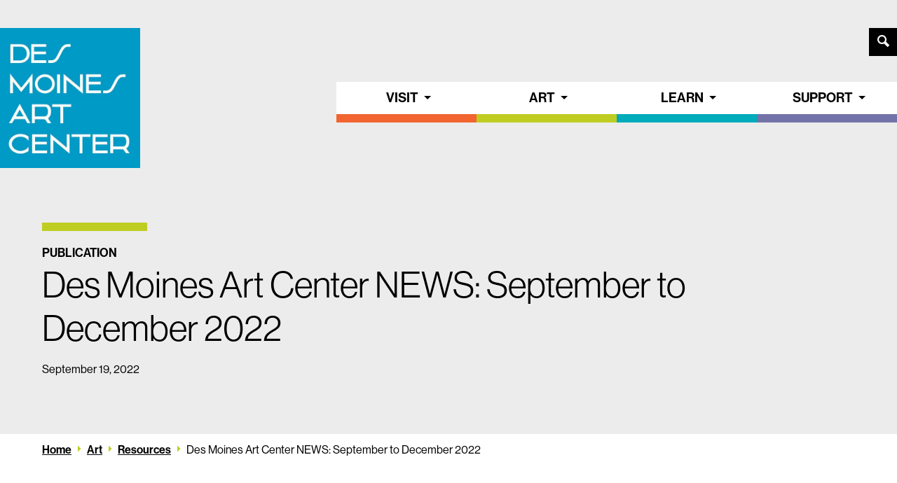

--- FILE ---
content_type: text/html; charset=UTF-8
request_url: https://desmoinesartcenter.org/art/resources/des-moines-art-center-news-september-to-december-2022/
body_size: 12368
content:
<!doctype html>
<html lang="en-US" class="no-js">
	<head>
		<meta charset="UTF-8">
		<title>Des Moines Art Center NEWS: September to December 2022 | Des Moines Art Center</title>

		<link rel="alternate" type="application/rss+xml" title="Des Moines Art Center" href="https://desmoinesartcenter.org/feed/" />

		<meta http-equiv="X-UA-Compatible" content="IE=edge">
		<meta name="viewport" content="width=device-width, initial-scale=1.0">

		<link rel="stylesheet" href="https://use.typekit.net/iqj3bcw.css">

		<meta name='robots' content='index, follow, max-image-preview:large, max-snippet:-1, max-video-preview:-1' />

	<!-- This site is optimized with the Yoast SEO plugin v25.9 - https://yoast.com/wordpress/plugins/seo/ -->
	<link rel="canonical" href="https://desmoinesartcenter.org/art/resources/des-moines-art-center-news-september-to-december-2022/" />
	<meta property="og:locale" content="en_US" />
	<meta property="og:type" content="article" />
	<meta property="og:title" content="Des Moines Art Center NEWS: September to December 2022 | Des Moines Art Center" />
	<meta property="og:description" content="It takes a village to do the work of our museum and school. Everything functions as a collaboration with many talented individuals working behind the scenes to make our operations..." />
	<meta property="og:url" content="https://desmoinesartcenter.org/art/resources/des-moines-art-center-news-september-to-december-2022/" />
	<meta property="og:site_name" content="Des Moines Art Center" />
	<meta property="article:published_time" content="2022-09-19T14:20:44+00:00" />
	<meta property="og:image" content="https://desmoinesartcenter.org/wp-content/uploads/2022/09/enews-cover-2022.jpg" />
	<meta property="og:image:width" content="606" />
	<meta property="og:image:height" content="865" />
	<meta property="og:image:type" content="image/jpeg" />
	<meta name="author" content="Maddie MacFarlane" />
	<meta name="twitter:card" content="summary_large_image" />
	<meta name="twitter:label1" content="Written by" />
	<meta name="twitter:data1" content="Maddie MacFarlane" />
	<meta name="twitter:label2" content="Est. reading time" />
	<meta name="twitter:data2" content="1 minute" />
	<script type="application/ld+json" class="yoast-schema-graph">{"@context":"https://schema.org","@graph":[{"@type":"WebPage","@id":"https://desmoinesartcenter.org/art/resources/des-moines-art-center-news-september-to-december-2022/","url":"https://desmoinesartcenter.org/art/resources/des-moines-art-center-news-september-to-december-2022/","name":"Des Moines Art Center NEWS: September to December 2022 | Des Moines Art Center","isPartOf":{"@id":"https://desmoinesartcenter.org/#website"},"primaryImageOfPage":{"@id":"https://desmoinesartcenter.org/art/resources/des-moines-art-center-news-september-to-december-2022/#primaryimage"},"image":{"@id":"https://desmoinesartcenter.org/art/resources/des-moines-art-center-news-september-to-december-2022/#primaryimage"},"thumbnailUrl":"https://desmoinesartcenter.org/wp-content/uploads/2022/09/enews-cover-2022.jpg","datePublished":"2022-09-19T14:20:44+00:00","author":{"@id":"https://desmoinesartcenter.org/#/schema/person/50ac686343f8583932fb396b52cff404"},"breadcrumb":{"@id":"https://desmoinesartcenter.org/art/resources/des-moines-art-center-news-september-to-december-2022/#breadcrumb"},"inLanguage":"en-US","potentialAction":[{"@type":"ReadAction","target":["https://desmoinesartcenter.org/art/resources/des-moines-art-center-news-september-to-december-2022/"]}]},{"@type":"ImageObject","inLanguage":"en-US","@id":"https://desmoinesartcenter.org/art/resources/des-moines-art-center-news-september-to-december-2022/#primaryimage","url":"https://desmoinesartcenter.org/wp-content/uploads/2022/09/enews-cover-2022.jpg","contentUrl":"https://desmoinesartcenter.org/wp-content/uploads/2022/09/enews-cover-2022.jpg","width":606,"height":865},{"@type":"BreadcrumbList","@id":"https://desmoinesartcenter.org/art/resources/des-moines-art-center-news-september-to-december-2022/#breadcrumb","itemListElement":[{"@type":"ListItem","position":1,"name":"Home","item":"https://desmoinesartcenter.org/"},{"@type":"ListItem","position":2,"name":"Resources","item":"https://desmoinesartcenter.org/art/resources/"},{"@type":"ListItem","position":3,"name":"Des Moines Art Center NEWS: September to December 2022"}]},{"@type":"WebSite","@id":"https://desmoinesartcenter.org/#website","url":"https://desmoinesartcenter.org/","name":"Des Moines Art Center","description":"","potentialAction":[{"@type":"SearchAction","target":{"@type":"EntryPoint","urlTemplate":"https://desmoinesartcenter.org/?s={search_term_string}"},"query-input":{"@type":"PropertyValueSpecification","valueRequired":true,"valueName":"search_term_string"}}],"inLanguage":"en-US"},{"@type":"Person","@id":"https://desmoinesartcenter.org/#/schema/person/50ac686343f8583932fb396b52cff404","name":"Maddie MacFarlane","image":{"@type":"ImageObject","inLanguage":"en-US","@id":"https://desmoinesartcenter.org/#/schema/person/image/","url":"https://secure.gravatar.com/avatar/238119234071c4e4fe901d8325a023f19f4aa0861a733053085230c52169217e?s=96&d=mm&r=g","contentUrl":"https://secure.gravatar.com/avatar/238119234071c4e4fe901d8325a023f19f4aa0861a733053085230c52169217e?s=96&d=mm&r=g","caption":"Maddie MacFarlane"},"url":"https://desmoinesartcenter.org/art/resources/author/maddie-macfarlane/"}]}</script>
	<!-- / Yoast SEO plugin. -->


<link rel='dns-prefetch' href='//code.jquery.com' />

<link rel="alternate" type="text/calendar" title="Des Moines Art Center &raquo; iCal Feed" href="https://desmoinesartcenter.org/calendar/?ical=1" />
<link rel='stylesheet' id='tribe-events-pro-mini-calendar-block-styles-css' href='https://desmoinesartcenter.org/wp-content/plugins/events-calendar-pro/src/resources/css/tribe-events-pro-mini-calendar-block.min.css?ver=5.14.4' media='all' />
<style id='wp-emoji-styles-inline-css'>

	img.wp-smiley, img.emoji {
		display: inline !important;
		border: none !important;
		box-shadow: none !important;
		height: 1em !important;
		width: 1em !important;
		margin: 0 0.07em !important;
		vertical-align: -0.1em !important;
		background: none !important;
		padding: 0 !important;
	}
</style>
<style id='classic-theme-styles-inline-css'>
/*! This file is auto-generated */
.wp-block-button__link{color:#fff;background-color:#32373c;border-radius:9999px;box-shadow:none;text-decoration:none;padding:calc(.667em + 2px) calc(1.333em + 2px);font-size:1.125em}.wp-block-file__button{background:#32373c;color:#fff;text-decoration:none}
</style>
<style id='global-styles-inline-css'>
:root{--wp--preset--aspect-ratio--square: 1;--wp--preset--aspect-ratio--4-3: 4/3;--wp--preset--aspect-ratio--3-4: 3/4;--wp--preset--aspect-ratio--3-2: 3/2;--wp--preset--aspect-ratio--2-3: 2/3;--wp--preset--aspect-ratio--16-9: 16/9;--wp--preset--aspect-ratio--9-16: 9/16;--wp--preset--color--black: #000000;--wp--preset--color--cyan-bluish-gray: #abb8c3;--wp--preset--color--white: #ffffff;--wp--preset--color--pale-pink: #f78da7;--wp--preset--color--vivid-red: #cf2e2e;--wp--preset--color--luminous-vivid-orange: #ff6900;--wp--preset--color--luminous-vivid-amber: #fcb900;--wp--preset--color--light-green-cyan: #7bdcb5;--wp--preset--color--vivid-green-cyan: #00d084;--wp--preset--color--pale-cyan-blue: #8ed1fc;--wp--preset--color--vivid-cyan-blue: #0693e3;--wp--preset--color--vivid-purple: #9b51e0;--wp--preset--gradient--vivid-cyan-blue-to-vivid-purple: linear-gradient(135deg,rgba(6,147,227,1) 0%,rgb(155,81,224) 100%);--wp--preset--gradient--light-green-cyan-to-vivid-green-cyan: linear-gradient(135deg,rgb(122,220,180) 0%,rgb(0,208,130) 100%);--wp--preset--gradient--luminous-vivid-amber-to-luminous-vivid-orange: linear-gradient(135deg,rgba(252,185,0,1) 0%,rgba(255,105,0,1) 100%);--wp--preset--gradient--luminous-vivid-orange-to-vivid-red: linear-gradient(135deg,rgba(255,105,0,1) 0%,rgb(207,46,46) 100%);--wp--preset--gradient--very-light-gray-to-cyan-bluish-gray: linear-gradient(135deg,rgb(238,238,238) 0%,rgb(169,184,195) 100%);--wp--preset--gradient--cool-to-warm-spectrum: linear-gradient(135deg,rgb(74,234,220) 0%,rgb(151,120,209) 20%,rgb(207,42,186) 40%,rgb(238,44,130) 60%,rgb(251,105,98) 80%,rgb(254,248,76) 100%);--wp--preset--gradient--blush-light-purple: linear-gradient(135deg,rgb(255,206,236) 0%,rgb(152,150,240) 100%);--wp--preset--gradient--blush-bordeaux: linear-gradient(135deg,rgb(254,205,165) 0%,rgb(254,45,45) 50%,rgb(107,0,62) 100%);--wp--preset--gradient--luminous-dusk: linear-gradient(135deg,rgb(255,203,112) 0%,rgb(199,81,192) 50%,rgb(65,88,208) 100%);--wp--preset--gradient--pale-ocean: linear-gradient(135deg,rgb(255,245,203) 0%,rgb(182,227,212) 50%,rgb(51,167,181) 100%);--wp--preset--gradient--electric-grass: linear-gradient(135deg,rgb(202,248,128) 0%,rgb(113,206,126) 100%);--wp--preset--gradient--midnight: linear-gradient(135deg,rgb(2,3,129) 0%,rgb(40,116,252) 100%);--wp--preset--font-size--small: 13px;--wp--preset--font-size--medium: 20px;--wp--preset--font-size--large: 36px;--wp--preset--font-size--x-large: 42px;--wp--preset--spacing--20: 0.44rem;--wp--preset--spacing--30: 0.67rem;--wp--preset--spacing--40: 1rem;--wp--preset--spacing--50: 1.5rem;--wp--preset--spacing--60: 2.25rem;--wp--preset--spacing--70: 3.38rem;--wp--preset--spacing--80: 5.06rem;--wp--preset--shadow--natural: 6px 6px 9px rgba(0, 0, 0, 0.2);--wp--preset--shadow--deep: 12px 12px 50px rgba(0, 0, 0, 0.4);--wp--preset--shadow--sharp: 6px 6px 0px rgba(0, 0, 0, 0.2);--wp--preset--shadow--outlined: 6px 6px 0px -3px rgba(255, 255, 255, 1), 6px 6px rgba(0, 0, 0, 1);--wp--preset--shadow--crisp: 6px 6px 0px rgba(0, 0, 0, 1);}:where(.is-layout-flex){gap: 0.5em;}:where(.is-layout-grid){gap: 0.5em;}body .is-layout-flex{display: flex;}.is-layout-flex{flex-wrap: wrap;align-items: center;}.is-layout-flex > :is(*, div){margin: 0;}body .is-layout-grid{display: grid;}.is-layout-grid > :is(*, div){margin: 0;}:where(.wp-block-columns.is-layout-flex){gap: 2em;}:where(.wp-block-columns.is-layout-grid){gap: 2em;}:where(.wp-block-post-template.is-layout-flex){gap: 1.25em;}:where(.wp-block-post-template.is-layout-grid){gap: 1.25em;}.has-black-color{color: var(--wp--preset--color--black) !important;}.has-cyan-bluish-gray-color{color: var(--wp--preset--color--cyan-bluish-gray) !important;}.has-white-color{color: var(--wp--preset--color--white) !important;}.has-pale-pink-color{color: var(--wp--preset--color--pale-pink) !important;}.has-vivid-red-color{color: var(--wp--preset--color--vivid-red) !important;}.has-luminous-vivid-orange-color{color: var(--wp--preset--color--luminous-vivid-orange) !important;}.has-luminous-vivid-amber-color{color: var(--wp--preset--color--luminous-vivid-amber) !important;}.has-light-green-cyan-color{color: var(--wp--preset--color--light-green-cyan) !important;}.has-vivid-green-cyan-color{color: var(--wp--preset--color--vivid-green-cyan) !important;}.has-pale-cyan-blue-color{color: var(--wp--preset--color--pale-cyan-blue) !important;}.has-vivid-cyan-blue-color{color: var(--wp--preset--color--vivid-cyan-blue) !important;}.has-vivid-purple-color{color: var(--wp--preset--color--vivid-purple) !important;}.has-black-background-color{background-color: var(--wp--preset--color--black) !important;}.has-cyan-bluish-gray-background-color{background-color: var(--wp--preset--color--cyan-bluish-gray) !important;}.has-white-background-color{background-color: var(--wp--preset--color--white) !important;}.has-pale-pink-background-color{background-color: var(--wp--preset--color--pale-pink) !important;}.has-vivid-red-background-color{background-color: var(--wp--preset--color--vivid-red) !important;}.has-luminous-vivid-orange-background-color{background-color: var(--wp--preset--color--luminous-vivid-orange) !important;}.has-luminous-vivid-amber-background-color{background-color: var(--wp--preset--color--luminous-vivid-amber) !important;}.has-light-green-cyan-background-color{background-color: var(--wp--preset--color--light-green-cyan) !important;}.has-vivid-green-cyan-background-color{background-color: var(--wp--preset--color--vivid-green-cyan) !important;}.has-pale-cyan-blue-background-color{background-color: var(--wp--preset--color--pale-cyan-blue) !important;}.has-vivid-cyan-blue-background-color{background-color: var(--wp--preset--color--vivid-cyan-blue) !important;}.has-vivid-purple-background-color{background-color: var(--wp--preset--color--vivid-purple) !important;}.has-black-border-color{border-color: var(--wp--preset--color--black) !important;}.has-cyan-bluish-gray-border-color{border-color: var(--wp--preset--color--cyan-bluish-gray) !important;}.has-white-border-color{border-color: var(--wp--preset--color--white) !important;}.has-pale-pink-border-color{border-color: var(--wp--preset--color--pale-pink) !important;}.has-vivid-red-border-color{border-color: var(--wp--preset--color--vivid-red) !important;}.has-luminous-vivid-orange-border-color{border-color: var(--wp--preset--color--luminous-vivid-orange) !important;}.has-luminous-vivid-amber-border-color{border-color: var(--wp--preset--color--luminous-vivid-amber) !important;}.has-light-green-cyan-border-color{border-color: var(--wp--preset--color--light-green-cyan) !important;}.has-vivid-green-cyan-border-color{border-color: var(--wp--preset--color--vivid-green-cyan) !important;}.has-pale-cyan-blue-border-color{border-color: var(--wp--preset--color--pale-cyan-blue) !important;}.has-vivid-cyan-blue-border-color{border-color: var(--wp--preset--color--vivid-cyan-blue) !important;}.has-vivid-purple-border-color{border-color: var(--wp--preset--color--vivid-purple) !important;}.has-vivid-cyan-blue-to-vivid-purple-gradient-background{background: var(--wp--preset--gradient--vivid-cyan-blue-to-vivid-purple) !important;}.has-light-green-cyan-to-vivid-green-cyan-gradient-background{background: var(--wp--preset--gradient--light-green-cyan-to-vivid-green-cyan) !important;}.has-luminous-vivid-amber-to-luminous-vivid-orange-gradient-background{background: var(--wp--preset--gradient--luminous-vivid-amber-to-luminous-vivid-orange) !important;}.has-luminous-vivid-orange-to-vivid-red-gradient-background{background: var(--wp--preset--gradient--luminous-vivid-orange-to-vivid-red) !important;}.has-very-light-gray-to-cyan-bluish-gray-gradient-background{background: var(--wp--preset--gradient--very-light-gray-to-cyan-bluish-gray) !important;}.has-cool-to-warm-spectrum-gradient-background{background: var(--wp--preset--gradient--cool-to-warm-spectrum) !important;}.has-blush-light-purple-gradient-background{background: var(--wp--preset--gradient--blush-light-purple) !important;}.has-blush-bordeaux-gradient-background{background: var(--wp--preset--gradient--blush-bordeaux) !important;}.has-luminous-dusk-gradient-background{background: var(--wp--preset--gradient--luminous-dusk) !important;}.has-pale-ocean-gradient-background{background: var(--wp--preset--gradient--pale-ocean) !important;}.has-electric-grass-gradient-background{background: var(--wp--preset--gradient--electric-grass) !important;}.has-midnight-gradient-background{background: var(--wp--preset--gradient--midnight) !important;}.has-small-font-size{font-size: var(--wp--preset--font-size--small) !important;}.has-medium-font-size{font-size: var(--wp--preset--font-size--medium) !important;}.has-large-font-size{font-size: var(--wp--preset--font-size--large) !important;}.has-x-large-font-size{font-size: var(--wp--preset--font-size--x-large) !important;}
:where(.wp-block-post-template.is-layout-flex){gap: 1.25em;}:where(.wp-block-post-template.is-layout-grid){gap: 1.25em;}
:where(.wp-block-columns.is-layout-flex){gap: 2em;}:where(.wp-block-columns.is-layout-grid){gap: 2em;}
:root :where(.wp-block-pullquote){font-size: 1.5em;line-height: 1.6;}
</style>
<link rel='stylesheet' id='theme-styles-css' href='https://desmoinesartcenter.org/wp-content/themes/dmac/dist/assets/css/app.css?ver=1.0.42' media='all' />
<link rel='stylesheet' id='slick-styles-css' href='https://desmoinesartcenter.org/wp-content/themes/dmac/dist/assets/vendor/slick/slick.css?ver=1.8.0' media='all' />
<link rel='stylesheet' id='searchwp-forms-css' href='https://desmoinesartcenter.org/wp-content/plugins/searchwp/assets/css/frontend/search-forms.min.css?ver=4.5.1' media='all' />
<script src="https://code.jquery.com/jquery-3.5.1.min.js?ver=3.5.1" id="jquery-js"></script>
<link rel="https://api.w.org/" href="https://desmoinesartcenter.org/wp-json/" /><link rel="alternate" title="JSON" type="application/json" href="https://desmoinesartcenter.org/wp-json/wp/v2/posts/4618" /><link rel="alternate" title="oEmbed (JSON)" type="application/json+oembed" href="https://desmoinesartcenter.org/wp-json/oembed/1.0/embed?url=https%3A%2F%2Fdesmoinesartcenter.org%2Fart%2Fresources%2Fdes-moines-art-center-news-september-to-december-2022%2F" />
<link rel="alternate" title="oEmbed (XML)" type="text/xml+oembed" href="https://desmoinesartcenter.org/wp-json/oembed/1.0/embed?url=https%3A%2F%2Fdesmoinesartcenter.org%2Fart%2Fresources%2Fdes-moines-art-center-news-september-to-december-2022%2F&#038;format=xml" />
<meta name="tec-api-version" content="v1"><meta name="tec-api-origin" content="https://desmoinesartcenter.org"><link rel="alternate" href="https://desmoinesartcenter.org/wp-json/tribe/events/v1/" /><link rel="icon" href="https://desmoinesartcenter.org/wp-content/uploads/2023/07/cropped-DMAC-website-favicon-32x32.jpg" sizes="32x32" />
<link rel="icon" href="https://desmoinesartcenter.org/wp-content/uploads/2023/07/cropped-DMAC-website-favicon-192x192.jpg" sizes="192x192" />
<link rel="apple-touch-icon" href="https://desmoinesartcenter.org/wp-content/uploads/2023/07/cropped-DMAC-website-favicon-180x180.jpg" />
<meta name="msapplication-TileImage" content="https://desmoinesartcenter.org/wp-content/uploads/2023/07/cropped-DMAC-website-favicon-270x270.jpg" />

		<!-- Google Tag Manager -->
<script>(function(w,d,s,l,i){w[l]=w[l]||[];w[l].push({'gtm.start':
new Date().getTime(),event:'gtm.js'});var f=d.getElementsByTagName(s)[0],
j=d.createElement(s),dl=l!='dataLayer'?'&l='+l:'';j.async=true;j.src=
'https://www.googletagmanager.com/gtm.js?id='+i+dl;f.parentNode.insertBefore(j,f);
})(window,document,'script','dataLayer','GTM-KVBFP8W');</script>
<!-- End Google Tag Manager -->	<meta name="generator" content="WP Rocket 3.19.4" data-wpr-features="wpr_preload_links wpr_desktop" /></head>
	<body class="wp-singular post-template-default single single-post postid-4618 single-format-aside wp-theme-dmacdist site-section-art tribe-no-js des-moines-art-center-news-september-to-december-2022">
		
		<!-- Google Tag Manager (noscript) -->
<noscript><iframe src="https://www.googletagmanager.com/ns.html?id=GTM-KVBFP8W"
height="0" width="0" style="display:none;visibility:hidden"></iframe></noscript>
<!-- End Google Tag Manager (noscript) -->
		<div data-rocket-location-hash="d4a1b66003bbf77c1ba9f40c545ef361" class="off-canvas position-right" id="offCanvas" data-off-canvas data-trap-focus="true">
			<ul class="off-canvas-navigation">
	        	<li id="menu-item-104" class="visit-nav menu-item menu-item-type-post_type menu-item-object-page menu-item-has-children menu-item-104"><a href="https://desmoinesartcenter.org/visit/">Visit</a>
<ul class="sub-menu">
	<li id="menu-item-112" class="menu-item menu-item-type-post_type menu-item-object-page menu-item-112"><a href="https://desmoinesartcenter.org/visit/">Plan Your Visit</a></li>
	<li id="menu-item-109" class="menu-item menu-item-type-post_type menu-item-object-page menu-item-109"><a href="https://desmoinesartcenter.org/visit/pappajohn-sculpture-park/">Pappajohn Sculpture Park</a></li>
	<li id="menu-item-8289" class="menu-item menu-item-type-post_type menu-item-object-page menu-item-8289"><a href="https://desmoinesartcenter.org/visit/accessibility/">Accessibility</a></li>
	<li id="menu-item-108" class="menu-item menu-item-type-post_type menu-item-object-page menu-item-108"><a href="https://desmoinesartcenter.org/visit/tours/">Tours</a></li>
	<li id="menu-item-5233" class="menu-item menu-item-type-custom menu-item-object-custom menu-item-5233"><a href="https://desmoinesartcentershop.org/">Shop</a></li>
	<li id="menu-item-227" class="nav-button menu-item menu-item-type-post_type menu-item-object-page menu-item-227"><a href="https://desmoinesartcenter.org/calendar/">Event Calendar</a></li>
</ul>
</li>
<li id="menu-item-105" class="art-nav menu-item menu-item-type-post_type menu-item-object-page menu-item-has-children menu-item-105"><a href="https://desmoinesartcenter.org/art/">Art</a>
<ul class="sub-menu">
	<li id="menu-item-129" class="menu-item menu-item-type-post_type menu-item-object-page menu-item-129"><a href="https://desmoinesartcenter.org/art/exhibitions/">Exhibitions</a></li>
	<li id="menu-item-128" class="menu-item menu-item-type-post_type menu-item-object-page menu-item-128"><a href="https://desmoinesartcenter.org/art/collections/">Collections</a></li>
</ul>
</li>
<li id="menu-item-106" class="classes-nav menu-item menu-item-type-post_type menu-item-object-page menu-item-has-children menu-item-106"><a href="https://desmoinesartcenter.org/classes/">Learn</a>
<ul class="sub-menu">
	<li id="menu-item-232" class="menu-item menu-item-type-post_type menu-item-object-page menu-item-232"><a href="https://desmoinesartcenter.org/classes/">Classes and Workshops</a></li>
	<li id="menu-item-12907" class="menu-item menu-item-type-post_type menu-item-object-page menu-item-12907"><a href="https://desmoinesartcenter.org/camp/">Summer Camp</a></li>
	<li id="menu-item-9877" class="menu-item menu-item-type-post_type menu-item-object-page menu-item-9877"><a href="https://desmoinesartcenter.org/classes/arts-academy/">Teen Academy</a></li>
	<li id="menu-item-235" class="menu-item menu-item-type-post_type menu-item-object-page menu-item-235"><a href="https://desmoinesartcenter.org/classes/scholarships/">Scholarships</a></li>
	<li id="menu-item-233" class="menu-item menu-item-type-post_type menu-item-object-page menu-item-233"><a href="https://desmoinesartcenter.org/classes/community-access-program/">Community Access</a></li>
	<li id="menu-item-11269" class="menu-item menu-item-type-post_type menu-item-object-page menu-item-11269"><a href="https://desmoinesartcenter.org/learning-resources/educator-resources/">Educator Resources</a></li>
	<li id="menu-item-6400" class="menu-item menu-item-type-post_type menu-item-object-page menu-item-6400"><a href="https://desmoinesartcenter.org/art/ongoing-programs/">Ongoing Programs</a></li>
	<li id="menu-item-5628" class="menu-item menu-item-type-post_type menu-item-object-page menu-item-5628"><a href="https://desmoinesartcenter.org/learning-resources/">Learn More</a></li>
	<li id="menu-item-234" class="nav-button menu-item menu-item-type-post_type menu-item-object-page menu-item-234"><a href="https://desmoinesartcenter.org/classes/find/">Find A Class</a></li>
</ul>
</li>
<li id="menu-item-107" class="support-nav menu-item menu-item-type-post_type menu-item-object-page menu-item-has-children menu-item-107"><a href="https://desmoinesartcenter.org/support/">Support</a>
<ul class="sub-menu">
	<li id="menu-item-237" class="menu-item menu-item-type-post_type menu-item-object-page menu-item-237"><a href="https://desmoinesartcenter.org/support/membership/">Become a Member</a></li>
	<li id="menu-item-236" class="menu-item menu-item-type-post_type menu-item-object-page menu-item-236"><a href="https://desmoinesartcenter.org/support/give/">Give</a></li>
	<li id="menu-item-12274" class="menu-item menu-item-type-post_type menu-item-object-page menu-item-12274"><a href="https://desmoinesartcenter.org/pappajohn-sculpture-park-campaign/">Pappajohn Sculpture Park Campaign</a></li>
	<li id="menu-item-238" class="menu-item menu-item-type-post_type menu-item-object-page menu-item-238"><a href="https://desmoinesartcenter.org/support/volunteer/">Volunteer</a></li>
</ul>
</li>
	        	<form class="search" method="get" action="https://desmoinesartcenter.org" role="search">
	<input class="search-input" type="search" name="s" aria-label="Search for:" placeholder="Search">
	<button class="search-submit button" type="submit">Go</span></button>
</form>	        	<button class="close-off-canvas" aria-label="Close menu" type="button" data-close>
			      Close Menu
			    </button>
	        </ul>
		</div>
		<div data-rocket-location-hash="b8c94356e0f8dee6666cbe691878ec94" class="off-canvas-content" data-off-canvas-content>

<div data-rocket-location-hash="1e6c92de612ecfccf4c144a47ba23b46" class="accessibility-nav">
	<a href="#main-content" class="skip-link">Skip to Main Content</a>
</div>


<section data-rocket-location-hash="95b7c3ed329f55ac5b1842507e3d9a85" class="page-header">
	<header data-rocket-location-hash="989f1ed1525f788c5ae3531f147486ce" class="header" role="banner">
	<div id="main-navigation">
		<div class="grid-x vertical-center">
			<div class="cell auto">
				<div class="logo">
					<a href="https://desmoinesartcenter.org">
													<img src="https://desmoinesartcenter.org/wp-content/uploads/2023/07/cropped-DMAC-website-favicon.jpg" alt="" class="logo-img" />
											</a>
				</div>
			</div>
			<div class="cell shrink">
				<div class="desktop-search">
					<a href="#" class="desktop-search-toggle"><i class="icon-search"></i></a>
					<div class="desktop-search-form">
	        			<form class="search" method="get" action="https://desmoinesartcenter.org" role="search">
	<input class="search-input" type="search" name="s" aria-label="Search for:" placeholder="Search">
	<button class="search-submit button" type="submit">Go</span></button>
</form>					</div>
				</div>
				<nav class="main-nav">
					<ul><li class="visit-nav menu-item menu-item-type-post_type menu-item-object-page menu-item-has-children menu-item-104"><a href="https://desmoinesartcenter.org/visit/">Visit</a>
<ul class="sub-menu">
	<li class="menu-item menu-item-type-post_type menu-item-object-page menu-item-112"><a href="https://desmoinesartcenter.org/visit/">Plan Your Visit</a></li>
	<li class="menu-item menu-item-type-post_type menu-item-object-page menu-item-109"><a href="https://desmoinesartcenter.org/visit/pappajohn-sculpture-park/">Pappajohn Sculpture Park</a></li>
	<li class="menu-item menu-item-type-post_type menu-item-object-page menu-item-8289"><a href="https://desmoinesartcenter.org/visit/accessibility/">Accessibility</a></li>
	<li class="menu-item menu-item-type-post_type menu-item-object-page menu-item-108"><a href="https://desmoinesartcenter.org/visit/tours/">Tours</a></li>
	<li class="menu-item menu-item-type-custom menu-item-object-custom menu-item-5233"><a href="https://desmoinesartcentershop.org/">Shop</a></li>
	<li class="nav-button menu-item menu-item-type-post_type menu-item-object-page menu-item-227"><a href="https://desmoinesartcenter.org/calendar/">Event Calendar</a></li>
</ul>
</li>
<li class="art-nav menu-item menu-item-type-post_type menu-item-object-page menu-item-has-children menu-item-105"><a href="https://desmoinesartcenter.org/art/">Art</a>
<ul class="sub-menu">
	<li class="menu-item menu-item-type-post_type menu-item-object-page menu-item-129"><a href="https://desmoinesartcenter.org/art/exhibitions/">Exhibitions</a></li>
	<li class="menu-item menu-item-type-post_type menu-item-object-page menu-item-128"><a href="https://desmoinesartcenter.org/art/collections/">Collections</a></li>
</ul>
</li>
<li class="classes-nav menu-item menu-item-type-post_type menu-item-object-page menu-item-has-children menu-item-106"><a href="https://desmoinesartcenter.org/classes/">Learn</a>
<ul class="sub-menu">
	<li class="menu-item menu-item-type-post_type menu-item-object-page menu-item-232"><a href="https://desmoinesartcenter.org/classes/">Classes and Workshops</a></li>
	<li class="menu-item menu-item-type-post_type menu-item-object-page menu-item-12907"><a href="https://desmoinesartcenter.org/camp/">Summer Camp</a></li>
	<li class="menu-item menu-item-type-post_type menu-item-object-page menu-item-9877"><a href="https://desmoinesartcenter.org/classes/arts-academy/">Teen Academy</a></li>
	<li class="menu-item menu-item-type-post_type menu-item-object-page menu-item-235"><a href="https://desmoinesartcenter.org/classes/scholarships/">Scholarships</a></li>
	<li class="menu-item menu-item-type-post_type menu-item-object-page menu-item-233"><a href="https://desmoinesartcenter.org/classes/community-access-program/">Community Access</a></li>
	<li class="menu-item menu-item-type-post_type menu-item-object-page menu-item-11269"><a href="https://desmoinesartcenter.org/learning-resources/educator-resources/">Educator Resources</a></li>
	<li class="menu-item menu-item-type-post_type menu-item-object-page menu-item-6400"><a href="https://desmoinesartcenter.org/art/ongoing-programs/">Ongoing Programs</a></li>
	<li class="menu-item menu-item-type-post_type menu-item-object-page menu-item-5628"><a href="https://desmoinesartcenter.org/learning-resources/">Learn More</a></li>
	<li class="nav-button menu-item menu-item-type-post_type menu-item-object-page menu-item-234"><a href="https://desmoinesartcenter.org/classes/find/">Find A Class</a></li>
</ul>
</li>
<li class="support-nav menu-item menu-item-type-post_type menu-item-object-page menu-item-has-children menu-item-107"><a href="https://desmoinesartcenter.org/support/">Support</a>
<ul class="sub-menu">
	<li class="menu-item menu-item-type-post_type menu-item-object-page menu-item-237"><a href="https://desmoinesartcenter.org/support/membership/">Become a Member</a></li>
	<li class="menu-item menu-item-type-post_type menu-item-object-page menu-item-236"><a href="https://desmoinesartcenter.org/support/give/">Give</a></li>
	<li class="menu-item menu-item-type-post_type menu-item-object-page menu-item-12274"><a href="https://desmoinesartcenter.org/pappajohn-sculpture-park-campaign/">Pappajohn Sculpture Park Campaign</a></li>
	<li class="menu-item menu-item-type-post_type menu-item-object-page menu-item-238"><a href="https://desmoinesartcenter.org/support/volunteer/">Volunteer</a></li>
</ul>
</li>
</ul>				</nav>
				<div class="mobile-nav-toggle">
					<a href="#" class="off-canvas-toggle" data-toggle="offCanvas" aria-label="Mobile Navigation">
						<div></div>
						<div></div>
						<div></div>
						<div></div>
					</a>
				</div>
			</div>
		</div>
	</div>
</header>	<div data-rocket-location-hash="317da610cda530ed812c283e9b2fd8fb" class="grid-container">
		<div class="grid-x grid-padding-x">
			<div class="large-10 cell">
				<div class="single-header-content">
					<h5>Publication</h5>
					<h1>Des Moines Art Center NEWS: September to December 2022</h1>
					<p class="single-post-date">
						<time datetime="2022-09-19 09:20">
							September 19, 2022						</time>
					</p>
				</div>
			</div>
		</div>
	</div>
</section>

	<section data-rocket-location-hash="4eb5147c2279a3daa03f575ba5cb3ec3" class="breadcrumbs">
		<div data-rocket-location-hash="35a02d91ff0163d136c173bff984148f" class="grid-container">
			<div class="grid-x grid-padding-x">
				<div class="cell">
											<div id="breadcrumbs" class="breadcrumbs">
							<a href="https://desmoinesartcenter.org">Home</a> <i class="icon-right"></i>
														<a href="https://desmoinesartcenter.org/art/">Art</a> <i class="icon-right"></i>
														<a href="https://desmoinesartcenter.org/art/resources/">Resources</a> <i class="icon-right"></i>
							<span class="breadcrumb_last" aria-current="page">Des Moines Art Center NEWS: September to December 2022</span>
						</div>
									</div>
			</div>
		</div>
	</section>

<main data-rocket-location-hash="c63404c6008f4f9b6ae7edc9efdcfb48" role="main" aria-label="Content">
	<div data-rocket-location-hash="fb14630222b985a3b8f0cea8cf83bac5" class="page-section white-bg">
		<div class="grid-container">
			<div class="grid-x grid-padding-x align-center">
									<div class="large-3 cell single-post-image">
						<a href="https://desmoinesartcenter.org/wp-content/uploads/2022/09/NEWS_SOND_2022_web.pdf"><img src="https://desmoinesartcenter.org/wp-content/uploads/2022/09/enews-cover-2022.jpg" srcset="https://desmoinesartcenter.org/wp-content/uploads/2022/09/enews-cover-2022.jpg 606w, https://desmoinesartcenter.org/wp-content/uploads/2022/09/enews-cover-2022-560x800.jpg 560w, https://desmoinesartcenter.org/wp-content/uploads/2022/09/enews-cover-2022-400x571.jpg 400w" sizes="100vw"></a>
					</div>
					<div class="medium-11 large-6 cell">
						<p>It takes a village to do the work of our museum and school. Everything functions as a collaboration with many talented individuals working behind the scenes to make our operations appear seamless. Through their collective efforts, the Art Center and its holdings are protected and available for the public to enjoy. Our security team, front desk staff, and shop associates serve as the face of the museum and interact with visitors and guests every day. Just as important is our facilities team who maintains the buildings and grounds (and the challenging climates within), and our installations and registration teams who expertly handle the facets of documenting, shipping, storing, and installing artwork of all shapes and sizes. The curatorial, education, and studio departments produce myriad exhibitions and programs throughout the year, fulfilling our mission to provide transformational art experiences. Weddings, receptions, and a host of other special occasions are brought to life by our events and rental team. Finally, the Art Center’s development, finance, HR, and IT teams keep our ship in order and support daily operations. Our staff is the best in the business, and I am honored to have each one on our team.</p>
<p><em>To continue reading, download the NEWS.</em></p>
						<a href="https://desmoinesartcenter.org/wp-content/uploads/2022/09/NEWS_SOND_2022_web.pdf" class="button">Download Now</a>
					</div>
							</div>
		</div>
	</div>
	<div class='yarpp yarpp-related yarpp-related-shortcode yarpp-template-yarpp-template-posts'>


	<div class="page-section light-grey-bg related-posts">
		<div class="grid-container intro-section">
			<div class="grid-x grid-margin-x align-center">
				<div class="large-10 cell">
					<h2>You might also like...</h2>
				</div>
			</div>
		</div>
		<div class="grid-container">
			<div class="grid-x grid-padding-x align-center">
				<div class="large-10 cell">
					
						<article id="post-3220" class="post-list-single post-3220 post type-post status-publish format-aside has-post-thumbnail hentry category-general post_format-post-format-aside">

															<a href="https://desmoinesartcenter.org/art/resources/des-moines-art-center-news-september-to-december-2021/" class="post-list-single-image">
									<img src="https://desmoinesartcenter.org/wp-content/uploads/2021/09/News-2021-SOND-623x432.jpg" class="attachment-slide size-slide wp-post-image" alt="" decoding="async" loading="lazy" />								</a>
							
							<div class="post-list-single-content">
								<h5>Publication</h5>
								<h2 class="h3">
									<a href="https://desmoinesartcenter.org/art/resources/des-moines-art-center-news-september-to-december-2021/">Des Moines Art Center NEWS: September to December 2021</a>
								</h2>

								<p>After a frenetic and productive summer, the Art Center is gearing up for an adventurous and busy fall. Justin Favela’s exhibition, Central American, continues to enthrall visitors with his take on the traditional Mexican piñata,... </p>
																	<a href="https://desmoinesartcenter.org/art/resources/des-moines-art-center-news-september-to-december-2021/" class="text-button">Read More</a>
															</div>

						</article>
					
						<article id="post-1897" class="post-list-single post-1897 post type-post status-publish format-aside has-post-thumbnail hentry category-general post_format-post-format-aside">

															<a href="https://desmoinesartcenter.org/art/resources/des-moines-art-center-news-january-to-april-2021/" class="post-list-single-image">
									<img src="https://desmoinesartcenter.org/wp-content/uploads/2021/01/DMAC-NEWS-JFM-2021-537x432.jpg" class="attachment-slide size-slide wp-post-image" alt="" decoding="async" loading="lazy" />								</a>
							
							<div class="post-list-single-content">
								<h5>Publication</h5>
								<h2 class="h3">
									<a href="https://desmoinesartcenter.org/art/resources/des-moines-art-center-news-january-to-april-2021/">Des Moines Art Center NEWS: January to April 2021</a>
								</h2>

								<p>I am sure you would agree, let us put 2020 behind us and anticipate a better year in 2021. With this expectation in mind, your Art Center teams are moving ahead with major plans for... </p>
																	<a href="https://desmoinesartcenter.org/art/resources/des-moines-art-center-news-january-to-april-2021/" class="text-button">Read More</a>
															</div>

						</article>
									</div>
			</div>
		</div>
	</div>
</div>
</main>

								<!-- footer -->
				<footer data-rocket-location-hash="26d986d82d4691eb43bda0fd8f45f5ed" class="footer" role="contentinfo">
					<div data-rocket-location-hash="140378035c61276f0e4559a8b2a2435a" class="grid-container footer-content">
						<div class="grid-x grid-padding-x">
							<div class="cell">
								<div class="mobile-footer-hours">
									Today's Hours: 10am - 4pm									<br /><a href="/visit/#schedule">See Full Schedule</a>
								</div>
							</div>
							<div class="small-5 medium-4 cell footer-nav-container">
								<div class="footer-hours">
									Today's Hours: 10am - 4pm									<br /><a href="/visit/#schedule">See Full Schedule</a>
								</div>
								<nav class="footer-nav grid-x grid-padding-x">
									<div class="medium-6 cell">
										<ul><li id="menu-item-95" class="menu-item menu-item-type-post_type menu-item-object-page menu-item-95"><a href="https://desmoinesartcenter.org/about/">About</a></li>
<li id="menu-item-7151" class="menu-item menu-item-type-post_type menu-item-object-page menu-item-7151"><a href="https://desmoinesartcenter.org/visit/accessibility/">Accessibility</a></li>
<li id="menu-item-96" class="menu-item menu-item-type-post_type menu-item-object-page menu-item-96"><a href="https://desmoinesartcenter.org/contact/">Contact</a></li>
<li id="menu-item-7628" class="menu-item menu-item-type-post_type menu-item-object-page menu-item-7628"><a href="https://desmoinesartcenter.org/careers/">Careers</a></li>
<li id="menu-item-816" class="menu-item menu-item-type-custom menu-item-object-custom menu-item-816"><a target="_blank" href="https://my.desmoinesartcenter.org/account/upcomingevents">Login</a></li>
</ul>									</div>
									<div class="medium-6 cell">
										<ul><li id="menu-item-7238" class="menu-item menu-item-type-custom menu-item-object-custom menu-item-7238"><a href="https://desmoinesartcentershop.org/">Museum Shop</a></li>
<li id="menu-item-7627" class="menu-item menu-item-type-post_type menu-item-object-page menu-item-7627"><a href="https://desmoinesartcenter.org/restaurant/">Restaurant</a></li>
<li id="menu-item-101" class="menu-item menu-item-type-post_type menu-item-object-page menu-item-101"><a href="https://desmoinesartcenter.org/venue-rental/">Venue Rental</a></li>
<li id="menu-item-99" class="menu-item menu-item-type-post_type menu-item-object-page menu-item-99"><a href="https://desmoinesartcenter.org/news/">Media</a></li>
</ul>									</div>
								</nav>
							</div>
							<div class="small-6 medium-3 cell footer-address-container">
																	<p>
										<strong>Des Moines Art Center</strong><br />
4700 Grand Avenue<br />
Des Moines, IA 50312																					<br /><a href="tel:(515) 277-4405">(515) 277-4405</a>
																															<br /><a href="https://www.google.com/maps/dir//Des+Moines+Art+Center,+4700+Grand+Ave,+Des+Moines,+IA+50312,+United+States/@41.583817,-93.681491,15z/data=!4m12!1m3!3m2!1s0x0:0x654e5487ffb75328!2sDes+Moines+Art+Center!4m7!1m0!1m5!1m1!1s0x87ee9edfc6941b8d:0x654e5487ffb75328!2m2!1d-93.681491!2d41.583817?hl=en-US" target="_blank">Get Directions</a>
																			</p>
																
																	<p>
										<strong>Pappajohn Sculpture Park</strong><br />
1330 Grand Avenue<br />
Des Moines, IA 50312																					<br /><a href="https://www.google.com/maps/dir//1330+Grand+Ave,+West+Des+Moines,+IA+50265/@41.585313,-93.634558,15z/data=!4m13!1m4!3m3!1s0x87ee991da0c36ffd:0x37604e2cca3cff82!2s1330+Grand+Ave,+West+Des+Moines,+IA+50265!3b1!4m7!1m0!1m5!1m1!1s0x87ee991da0c36ffd:0x37604e2cca3cff82!2m2!1d-93.634558!2d41.585313?hl=en-US" target="_blank">Get Directions</a>
											
									</p>
															</div>
							<div class="medium-5 cell">
								<ul class="footer-social">
																			<li><a href="https://www.facebook.com/DesMoinesArtCenter" target="_blank"><i class="icon-facebook"></i>  <span class="visually-hidden">Facebook</span></a></li>
																																					<li><a href="https://instagram.com/desmoinesartcenter/" target="_blank"><i class="icon-instagram"></i>  <span class="visually-hidden">Instagram</span></a></li>
																																					<li><a href="https://www.youtube.com/user/DesMoinesArtCenter" target="_blank"><i class="icon-youtube"></i>  <span class="visually-hidden">YouTube</span></a></li>
																												<li><a href="https://www.tiktok.com/@desmoinesartcenter" target="_blank"><i class="icon-tiktok"></i>  <span class="visually-hidden">TikTok</span></a></li>
																												<li><a href="https://www.linkedin.com/company/des-moines-art-center/" target="_blank"><i class="icon-linkedin"></i>  <span class="visually-hidden">LinkedIn</span></a></li>
																	</ul>
								<div class="footer-copyright">
									<ul><li id="menu-item-93" class="menu-item menu-item-type-post_type menu-item-object-page menu-item-93"><a href="https://desmoinesartcenter.org/visitor-policies/">Visitor Policies</a></li>
<li id="menu-item-793" class="menu-item menu-item-type-post_type menu-item-object-page menu-item-793"><a href="https://desmoinesartcenter.org/image-permissions/">Image Permissions</a></li>
<li id="menu-item-94" class="menu-item menu-item-type-post_type menu-item-object-page menu-item-privacy-policy menu-item-94"><a rel="privacy-policy" href="https://desmoinesartcenter.org/privacy-policy/">Terms of Use &#038; Privacy Policy</a></li>
</ul>									<p>&copy; 2026 Des Moines Art Center. All Rights Reserved.</p>
									<p class="byline"><a href="http://landslidecreative.com">Museum Web Design</a> by Landslide Creative</a></p>
								</div>
							</div>
						</div>
					</div>

				</footer>
			</div> <!-- /off-canvas-content -->
		<script type="speculationrules">
{"prefetch":[{"source":"document","where":{"and":[{"href_matches":"\/*"},{"not":{"href_matches":["\/core\/wp-*.php","\/core\/wp-admin\/*","\/wp-content\/uploads\/*","\/wp-content\/*","\/wp-content\/plugins\/*","\/wp-content\/themes\/dmac\/dist\/*","\/*\\?(.+)"]}},{"not":{"selector_matches":"a[rel~=\"nofollow\"]"}},{"not":{"selector_matches":".no-prefetch, .no-prefetch a"}}]},"eagerness":"conservative"}]}
</script>
		<script>
		( function ( body ) {
			'use strict';
			body.className = body.className.replace( /\btribe-no-js\b/, 'tribe-js' );
		} )( document.body );
		</script>
		<script> /* <![CDATA[ */var tribe_l10n_datatables = {"aria":{"sort_ascending":": activate to sort column ascending","sort_descending":": activate to sort column descending"},"length_menu":"Show _MENU_ entries","empty_table":"No data available in table","info":"Showing _START_ to _END_ of _TOTAL_ entries","info_empty":"Showing 0 to 0 of 0 entries","info_filtered":"(filtered from _MAX_ total entries)","zero_records":"No matching records found","search":"Search:","all_selected_text":"All items on this page were selected. ","select_all_link":"Select all pages","clear_selection":"Clear Selection.","pagination":{"all":"All","next":"Next","previous":"Previous"},"select":{"rows":{"0":"","_":": Selected %d rows","1":": Selected 1 row"}},"datepicker":{"dayNames":["Sunday","Monday","Tuesday","Wednesday","Thursday","Friday","Saturday"],"dayNamesShort":["Sun","Mon","Tue","Wed","Thu","Fri","Sat"],"dayNamesMin":["S","M","T","W","T","F","S"],"monthNames":["January","February","March","April","May","June","July","August","September","October","November","December"],"monthNamesShort":["January","February","March","April","May","June","July","August","September","October","November","December"],"monthNamesMin":["Jan","Feb","Mar","Apr","May","Jun","Jul","Aug","Sep","Oct","Nov","Dec"],"nextText":"Next","prevText":"Prev","currentText":"Today","closeText":"Done","today":"Today","clear":"Clear"}};/* ]]> */ </script><script src="https://desmoinesartcenter.org/wp-content/themes/dmac/dist/assets/js/app.js?ver=1.0.39" id="theme-script-js"></script>
<script src="https://desmoinesartcenter.org/wp-content/themes/dmac/dist/assets/vendor/slick/slick.min.js?ver=1.8.0" id="slick-script-js"></script>
<script id="rocket-browser-checker-js-after">
"use strict";var _createClass=function(){function defineProperties(target,props){for(var i=0;i<props.length;i++){var descriptor=props[i];descriptor.enumerable=descriptor.enumerable||!1,descriptor.configurable=!0,"value"in descriptor&&(descriptor.writable=!0),Object.defineProperty(target,descriptor.key,descriptor)}}return function(Constructor,protoProps,staticProps){return protoProps&&defineProperties(Constructor.prototype,protoProps),staticProps&&defineProperties(Constructor,staticProps),Constructor}}();function _classCallCheck(instance,Constructor){if(!(instance instanceof Constructor))throw new TypeError("Cannot call a class as a function")}var RocketBrowserCompatibilityChecker=function(){function RocketBrowserCompatibilityChecker(options){_classCallCheck(this,RocketBrowserCompatibilityChecker),this.passiveSupported=!1,this._checkPassiveOption(this),this.options=!!this.passiveSupported&&options}return _createClass(RocketBrowserCompatibilityChecker,[{key:"_checkPassiveOption",value:function(self){try{var options={get passive(){return!(self.passiveSupported=!0)}};window.addEventListener("test",null,options),window.removeEventListener("test",null,options)}catch(err){self.passiveSupported=!1}}},{key:"initRequestIdleCallback",value:function(){!1 in window&&(window.requestIdleCallback=function(cb){var start=Date.now();return setTimeout(function(){cb({didTimeout:!1,timeRemaining:function(){return Math.max(0,50-(Date.now()-start))}})},1)}),!1 in window&&(window.cancelIdleCallback=function(id){return clearTimeout(id)})}},{key:"isDataSaverModeOn",value:function(){return"connection"in navigator&&!0===navigator.connection.saveData}},{key:"supportsLinkPrefetch",value:function(){var elem=document.createElement("link");return elem.relList&&elem.relList.supports&&elem.relList.supports("prefetch")&&window.IntersectionObserver&&"isIntersecting"in IntersectionObserverEntry.prototype}},{key:"isSlowConnection",value:function(){return"connection"in navigator&&"effectiveType"in navigator.connection&&("2g"===navigator.connection.effectiveType||"slow-2g"===navigator.connection.effectiveType)}}]),RocketBrowserCompatibilityChecker}();
</script>
<script id="rocket-preload-links-js-extra">
var RocketPreloadLinksConfig = {"excludeUris":"\/event\/art-noir-holiday-studio-add-on-glassblowing\/|\/(?:.+\/)?feed(?:\/(?:.+\/?)?)?$|\/(?:.+\/)?embed\/|\/(index.php\/)?(.*)wp-json(\/.*|$)|\/refer\/|\/go\/|\/recommend\/|\/recommends\/","usesTrailingSlash":"1","imageExt":"jpg|jpeg|gif|png|tiff|bmp|webp|avif|pdf|doc|docx|xls|xlsx|php","fileExt":"jpg|jpeg|gif|png|tiff|bmp|webp|avif|pdf|doc|docx|xls|xlsx|php|html|htm","siteUrl":"https:\/\/desmoinesartcenter.org","onHoverDelay":"100","rateThrottle":"3"};
</script>
<script id="rocket-preload-links-js-after">
(function() {
"use strict";var r="function"==typeof Symbol&&"symbol"==typeof Symbol.iterator?function(e){return typeof e}:function(e){return e&&"function"==typeof Symbol&&e.constructor===Symbol&&e!==Symbol.prototype?"symbol":typeof e},e=function(){function i(e,t){for(var n=0;n<t.length;n++){var i=t[n];i.enumerable=i.enumerable||!1,i.configurable=!0,"value"in i&&(i.writable=!0),Object.defineProperty(e,i.key,i)}}return function(e,t,n){return t&&i(e.prototype,t),n&&i(e,n),e}}();function i(e,t){if(!(e instanceof t))throw new TypeError("Cannot call a class as a function")}var t=function(){function n(e,t){i(this,n),this.browser=e,this.config=t,this.options=this.browser.options,this.prefetched=new Set,this.eventTime=null,this.threshold=1111,this.numOnHover=0}return e(n,[{key:"init",value:function(){!this.browser.supportsLinkPrefetch()||this.browser.isDataSaverModeOn()||this.browser.isSlowConnection()||(this.regex={excludeUris:RegExp(this.config.excludeUris,"i"),images:RegExp(".("+this.config.imageExt+")$","i"),fileExt:RegExp(".("+this.config.fileExt+")$","i")},this._initListeners(this))}},{key:"_initListeners",value:function(e){-1<this.config.onHoverDelay&&document.addEventListener("mouseover",e.listener.bind(e),e.listenerOptions),document.addEventListener("mousedown",e.listener.bind(e),e.listenerOptions),document.addEventListener("touchstart",e.listener.bind(e),e.listenerOptions)}},{key:"listener",value:function(e){var t=e.target.closest("a"),n=this._prepareUrl(t);if(null!==n)switch(e.type){case"mousedown":case"touchstart":this._addPrefetchLink(n);break;case"mouseover":this._earlyPrefetch(t,n,"mouseout")}}},{key:"_earlyPrefetch",value:function(t,e,n){var i=this,r=setTimeout(function(){if(r=null,0===i.numOnHover)setTimeout(function(){return i.numOnHover=0},1e3);else if(i.numOnHover>i.config.rateThrottle)return;i.numOnHover++,i._addPrefetchLink(e)},this.config.onHoverDelay);t.addEventListener(n,function e(){t.removeEventListener(n,e,{passive:!0}),null!==r&&(clearTimeout(r),r=null)},{passive:!0})}},{key:"_addPrefetchLink",value:function(i){return this.prefetched.add(i.href),new Promise(function(e,t){var n=document.createElement("link");n.rel="prefetch",n.href=i.href,n.onload=e,n.onerror=t,document.head.appendChild(n)}).catch(function(){})}},{key:"_prepareUrl",value:function(e){if(null===e||"object"!==(void 0===e?"undefined":r(e))||!1 in e||-1===["http:","https:"].indexOf(e.protocol))return null;var t=e.href.substring(0,this.config.siteUrl.length),n=this._getPathname(e.href,t),i={original:e.href,protocol:e.protocol,origin:t,pathname:n,href:t+n};return this._isLinkOk(i)?i:null}},{key:"_getPathname",value:function(e,t){var n=t?e.substring(this.config.siteUrl.length):e;return n.startsWith("/")||(n="/"+n),this._shouldAddTrailingSlash(n)?n+"/":n}},{key:"_shouldAddTrailingSlash",value:function(e){return this.config.usesTrailingSlash&&!e.endsWith("/")&&!this.regex.fileExt.test(e)}},{key:"_isLinkOk",value:function(e){return null!==e&&"object"===(void 0===e?"undefined":r(e))&&(!this.prefetched.has(e.href)&&e.origin===this.config.siteUrl&&-1===e.href.indexOf("?")&&-1===e.href.indexOf("#")&&!this.regex.excludeUris.test(e.href)&&!this.regex.images.test(e.href))}}],[{key:"run",value:function(){"undefined"!=typeof RocketPreloadLinksConfig&&new n(new RocketBrowserCompatibilityChecker({capture:!0,passive:!0}),RocketPreloadLinksConfig).init()}}]),n}();t.run();
}());
</script>
	<script>var rocket_beacon_data = {"ajax_url":"https:\/\/desmoinesartcenter.org\/core\/wp-admin\/admin-ajax.php","nonce":"01b93a9987","url":"https:\/\/desmoinesartcenter.org\/art\/resources\/des-moines-art-center-news-september-to-december-2022","is_mobile":false,"width_threshold":1600,"height_threshold":700,"delay":500,"debug":null,"status":{"atf":true,"lrc":true,"preconnect_external_domain":true},"elements":"img, video, picture, p, main, div, li, svg, section, header, span","lrc_threshold":1800,"preconnect_external_domain_elements":["link","script","iframe"],"preconnect_external_domain_exclusions":["static.cloudflareinsights.com","rel=\"profile\"","rel=\"preconnect\"","rel=\"dns-prefetch\"","rel=\"icon\""]}</script><script data-name="wpr-wpr-beacon" src='https://desmoinesartcenter.org/wp-content/plugins/wp-rocket/assets/js/wpr-beacon.min.js' async></script></body>
</html>

<!-- This website is like a Rocket, isn't it? Performance optimized by WP Rocket. Learn more: https://wp-rocket.me -->

--- FILE ---
content_type: text/css; charset=utf-8
request_url: https://desmoinesartcenter.org/wp-content/themes/dmac/dist/assets/css/app.css?ver=1.0.42
body_size: 22548
content:
@charset "UTF-8";@font-face{font-family:icomoon;src:url(../fonts/icomoon.eot?ussq1n);src:url(../fonts/icomoon.eot?ussq1n#iefix) format("embedded-opentype"),url(../fonts/icomoon.woff2?ussq1n) format("woff2"),url(../fonts/icomoon.ttf?ussq1n) format("truetype"),url(../fonts/icomoon.woff?ussq1n) format("woff"),url(../fonts/icomoon.svg?ussq1n#icomoon) format("svg");font-weight:400;font-style:normal;font-display:block}[class*=" icon-"],[class^=icon-]{font-family:icomoon!important;speak:never;font-style:normal;font-weight:400;font-variant:normal;text-transform:none;line-height:1;-webkit-font-smoothing:antialiased;-moz-osx-font-smoothing:grayscale}.icon-tiktok:before{content:"\e911"}.icon-linkedin:before{content:"\e912"}.icon-info:before{content:"\e910"}.icon-laptop:before{content:"\e90f"}.icon-check:before{content:"\e90e"}.icon-arrow-left:before{content:"\e90c"}.icon-arrow-right:before{content:"\e90d"}.icon-location:before{content:"\e90b"}.icon-calendar:before{content:"\e90a"}.icon-up:before{content:"\e908"}.icon-down:before{content:"\e909"}.icon-document:before{content:"\e907"}.icon-right:before{content:"\e906"}.icon-search:before{content:"\e905"}.icon-pinterest:before{content:"\e900"}.icon-youtube:before{content:"\e901"}.icon-instagram:before{content:"\e902"}.icon-twitter:before{content:"\e903"}.icon-facebook:before{content:"\e904"}/*! normalize.css v8.0.0 | MIT License | github.com/necolas/normalize.css */html{line-height:1.15;-webkit-text-size-adjust:100%}body{margin:0}h1{font-size:2em;margin:.67em 0}hr{box-sizing:content-box;height:0;overflow:visible}pre{font-family:monospace,monospace;font-size:1em}a{background-color:transparent}abbr[title]{border-bottom:none;text-decoration:underline;-webkit-text-decoration:underline dotted;text-decoration:underline dotted}b,strong{font-weight:bolder}code,kbd,samp{font-family:monospace,monospace;font-size:1em}small{font-size:80%}sub,sup{font-size:75%;line-height:0;position:relative;vertical-align:baseline}sub{bottom:-.25em}sup{top:-.5em}img{border-style:none}button,input,optgroup,select,textarea{font-family:inherit;font-size:100%;line-height:1.15;margin:0}button,input{overflow:visible}button,select{text-transform:none}[type=button],[type=reset],[type=submit],button{-webkit-appearance:button}[type=button]::-moz-focus-inner,[type=reset]::-moz-focus-inner,[type=submit]::-moz-focus-inner,button::-moz-focus-inner{border-style:none;padding:0}[type=button]:-moz-focusring,[type=reset]:-moz-focusring,[type=submit]:-moz-focusring,button:-moz-focusring{outline:1px dotted ButtonText}fieldset{padding:.35em .75em .625em}legend{box-sizing:border-box;color:inherit;display:table;max-width:100%;padding:0;white-space:normal}progress{vertical-align:baseline}textarea{overflow:auto}[type=checkbox],[type=radio]{box-sizing:border-box;padding:0}[type=number]::-webkit-inner-spin-button,[type=number]::-webkit-outer-spin-button{height:auto}[type=search]{-webkit-appearance:textfield;outline-offset:-2px}[type=search]::-webkit-search-decoration{-webkit-appearance:none}::-webkit-file-upload-button{-webkit-appearance:button;font:inherit}details{display:block}summary{display:list-item}template{display:none}[hidden]{display:none}.foundation-mq{font-family:"small=0em&medium=42.5em&large=61.25em&xlarge=75em&xxlarge=90em"}html{box-sizing:border-box;font-size:.875rem}*,::after,::before{box-sizing:inherit}body{margin:0;padding:0;background:#fff;font-family:neue-haas-grotesk-display,"Helvetica Neue",Helvetica,Roboto,Arial,sans-serif;font-weight:500;line-height:1.5;color:#000;-webkit-font-smoothing:antialiased;-moz-osx-font-smoothing:grayscale}img{display:inline-block;vertical-align:middle;max-width:100%;height:auto;-ms-interpolation-mode:bicubic}textarea{height:auto;min-height:50px;border-radius:0}select{box-sizing:border-box;width:100%;border-radius:0}.map_canvas embed,.map_canvas img,.map_canvas object,.mqa-display embed,.mqa-display img,.mqa-display object{max-width:none!important}button{padding:0;-webkit-appearance:none;-moz-appearance:none;appearance:none;border:0;border-radius:0;background:0 0;line-height:1;cursor:auto}[data-whatinput=mouse] button{outline:0}pre{overflow:auto}button,input,optgroup,select,textarea{font-family:inherit}.is-visible{display:block!important}.is-hidden{display:none!important}[type=color],[type=date],[type=datetime-local],[type=datetime],[type=email],[type=month],[type=number],[type=password],[type=search],[type=tel],[type=text],[type=time],[type=url],[type=week],textarea{display:block;box-sizing:border-box;width:100%;height:2.78571rem;margin:0 0 1.14286rem;padding:.57143rem;border:1px solid #cacaca;border-radius:0;background-color:#fff;box-shadow:inset 0 1px 2px rgba(0,0,0,.1);font-family:inherit;font-size:1.14286rem;font-weight:500;line-height:1.5;color:#000;transition:box-shadow .5s,border-color .25s ease-in-out;-webkit-appearance:none;-moz-appearance:none;appearance:none}[type=color]:focus,[type=date]:focus,[type=datetime-local]:focus,[type=datetime]:focus,[type=email]:focus,[type=month]:focus,[type=number]:focus,[type=password]:focus,[type=search]:focus,[type=tel]:focus,[type=text]:focus,[type=time]:focus,[type=url]:focus,[type=week]:focus,textarea:focus{outline:0;border:1px solid #8a8a8a;background-color:#fff;box-shadow:0 0 5px #cacaca;transition:box-shadow .5s,border-color .25s ease-in-out}textarea{max-width:100%}textarea[rows]{height:auto}input:disabled,input[readonly],textarea:disabled,textarea[readonly]{background-color:#e6e6e6;cursor:not-allowed}[type=button],[type=submit]{-webkit-appearance:none;-moz-appearance:none;appearance:none;border-radius:0}input[type=search]{box-sizing:border-box}::-moz-placeholder{color:#cacaca}:-ms-input-placeholder{color:#cacaca}::placeholder{color:#cacaca}[type=checkbox],[type=file],[type=radio]{margin:0 0 1.14286rem}[type=checkbox]+label,[type=radio]+label{display:inline-block;vertical-align:baseline;margin-left:.57143rem;margin-right:1.14286rem;margin-bottom:0}[type=checkbox]+label[for],[type=radio]+label[for]{cursor:pointer}label>[type=checkbox],label>[type=radio]{margin-right:.57143rem}[type=file]{width:100%}label{display:block;margin:0;font-size:1rem;font-weight:500;line-height:1.8;color:#000}label.middle{margin:0 0 1.14286rem;padding:.64286rem 0}.help-text{margin-top:-.57143rem;font-size:.92857rem;font-style:italic;color:#000}.input-group{display:flex;width:100%;margin-bottom:1.14286rem;align-items:stretch}.input-group>:first-child,.input-group>:first-child.input-group-button>*{border-radius:0}.input-group>:last-child,.input-group>:last-child.input-group-button>*{border-radius:0}.input-group-button,.input-group-button a,.input-group-button button,.input-group-button input,.input-group-button label,.input-group-field,.input-group-label{margin:0;white-space:nowrap}.input-group-label{padding:0 1rem;border:1px solid #cacaca;background:#e6e6e6;color:#000;text-align:center;white-space:nowrap;display:flex;flex:0 0 auto;align-items:center}.input-group-label:first-child{border-right:0}.input-group-label:last-child{border-left:0}.input-group-field{border-radius:0;flex:1 1 0px;min-width:0}.input-group-button{padding-top:0;padding-bottom:0;text-align:center;display:flex;flex:0 0 auto}.input-group-button a,.input-group-button button,.input-group-button input,.input-group-button label{align-self:stretch;height:auto;padding-top:0;padding-bottom:0;font-size:1.14286rem}fieldset{margin:0;padding:0;border:0}legend{max-width:100%;margin-bottom:.57143rem}.fieldset{margin:1.28571rem 0;padding:1.42857rem;border:1px solid #cacaca}.fieldset legend{margin:0;margin-left:-.21429rem;padding:0 .21429rem}select{height:2.78571rem;margin:0 0 1.14286rem;padding:.57143rem;-webkit-appearance:none;-moz-appearance:none;appearance:none;border:1px solid #cacaca;border-radius:0;background-color:#fff;font-family:inherit;font-size:1.14286rem;font-weight:500;line-height:1.5;color:#000;background-image:url("data:image/svg+xml;utf8,<svg xmlns='http://www.w3.org/2000/svg' version='1.1' width='32' height='24' viewBox='0 0 32 24'><polygon points='0,0 32,0 16,24' style='fill: rgb%28138, 138, 138%29'></polygon></svg>");background-origin:content-box;background-position:right -1.14286rem center;background-repeat:no-repeat;background-size:9px 6px;padding-right:1.71429rem;transition:box-shadow .5s,border-color .25s ease-in-out}@media screen and (min-width:0\0){select{background-image:url([data-uri])}}select:focus{outline:0;border:1px solid #8a8a8a;background-color:#fff;box-shadow:0 0 5px #cacaca;transition:box-shadow .5s,border-color .25s ease-in-out}select:disabled{background-color:#e6e6e6;cursor:not-allowed}select::-ms-expand{display:none}select[multiple]{height:auto;background-image:none}select:not([multiple]){padding-top:0;padding-bottom:0}.is-invalid-input:not(:focus){border-color:#cc4b37;background-color:#faedeb}.is-invalid-input:not(:focus)::-moz-placeholder{color:#cc4b37}.is-invalid-input:not(:focus):-ms-input-placeholder{color:#cc4b37}.is-invalid-input:not(:focus)::placeholder{color:#cc4b37}.is-invalid-label{color:#cc4b37}.form-error{display:none;margin-top:-.57143rem;margin-bottom:1.14286rem;font-size:.85714rem;font-weight:600;color:#cc4b37}.form-error.is-visible{display:block}blockquote,dd,div,dl,dt,form,h1,h2,h3,h4,h5,h6,li,ol,p,pre,td,th,ul{margin:0;padding:0}p{margin-bottom:1.42857rem;font-size:inherit;line-height:1.6;text-rendering:optimizeLegibility}em,i{font-style:italic;line-height:inherit}b,strong{font-weight:600;line-height:inherit}small{font-size:80%;line-height:inherit}.h1,.h2,.h3,.h4,.h5,.h6,h1,h2,h3,h4,h5,h6{font-family:neue-haas-grotesk-display,"Helvetica Neue",Helvetica,Roboto,Arial,sans-serif;font-style:normal;font-weight:400;color:inherit;text-rendering:optimizeLegibility}.h1 small,.h2 small,.h3 small,.h4 small,.h5 small,.h6 small,h1 small,h2 small,h3 small,h4 small,h5 small,h6 small{line-height:0;color:#cacaca}.h1,h1{font-size:2.57143rem;line-height:1.2;margin-top:0;margin-bottom:.85714rem}.h2,h2{font-size:2.07143rem;line-height:1.3;margin-top:0;margin-bottom:.85714rem}.h3,h3{font-size:1.35714rem;line-height:1.4;margin-top:0;margin-bottom:1.07143rem}.h4,h4{font-size:1.14286rem;line-height:1.4;margin-top:0;margin-bottom:.71429rem}.h5,h5{font-size:1.07143rem;line-height:1.4;margin-top:0;margin-bottom:.21429rem}.h6,h6{font-size:1.21429rem;line-height:1.4;margin-top:0;margin-bottom:.85714rem}@media print,screen and (min-width:42.5em){.h1,h1{font-size:2.85714rem}.h2,h2{font-size:2.28571rem}.h3,h3{font-size:1.5rem}.h4,h4{font-size:1.21429rem}.h5,h5{font-size:1.07143rem}.h6,h6{font-size:1.21429rem}}@media print,screen and (min-width:61.25em){.h1,h1{font-size:3.71429rem;line-height:1.2;margin-bottom:1.07143rem}.h2,h2{font-size:2.71429rem;margin-bottom:1.07143rem}.h3,h3{font-size:1.64286rem;margin-bottom:1.21429rem}.h4,h4{font-size:1.35714rem;margin-bottom:.92857rem}.h5,h5{font-size:1.21429rem}.h6,h6{font-size:1.42857rem}}a{line-height:inherit;color:#3b73b9;text-decoration:underline;cursor:pointer}a:focus,a:hover{color:#33639f}a img{border:0}hr{clear:both;max-width:85.71429rem;height:0;margin:1.42857rem auto;border-top:0;border-right:0;border-bottom:1px solid #cacaca;border-left:0}dl,ol,ul{margin-bottom:1.42857rem;list-style-position:outside;line-height:1.6}li{font-size:inherit}ul{margin-left:1.25rem;list-style-type:disc}ol{margin-left:1.25rem}ol ol,ol ul,ul ol,ul ul{margin-left:1.25rem;margin-bottom:0}dl{margin-bottom:1rem}dl dt{margin-bottom:.3rem;font-weight:600}blockquote{margin:0 0 1.42857rem;padding:.64286rem 1.42857rem 0 1.35714rem;border-left:1px solid #cacaca}blockquote,blockquote p{line-height:1.6;color:#8a8a8a}abbr,abbr[title]{border-bottom:1px dotted #000;cursor:help;text-decoration:none}figure{margin:0}kbd{margin:0;padding:.14286rem .28571rem 0;background-color:#e6e6e6;font-family:Consolas,"Liberation Mono",Courier,monospace;color:#000}.subheader{margin-top:.2rem;margin-bottom:.5rem;font-weight:500;line-height:1.4;color:#8a8a8a}.lead{font-size:1.09375rem;line-height:1.6}.stat{font-size:2.5rem;line-height:1}p+.stat{margin-top:-1rem}ol.no-bullet,ul.no-bullet{margin-left:0;list-style:none}.cite-block,cite{display:block;color:#8a8a8a;font-size:.92857rem}.cite-block:before,cite:before{content:"— "}.code-inline,code{border:1px solid #cacaca;background-color:#e6e6e6;font-family:Consolas,"Liberation Mono",Courier,monospace;font-weight:500;color:#000;display:inline;max-width:100%;word-wrap:break-word;padding:.14286rem .35714rem .07143rem}.code-block{border:1px solid #cacaca;background-color:#e6e6e6;font-family:Consolas,"Liberation Mono",Courier,monospace;font-weight:500;color:#000;display:block;overflow:auto;white-space:pre;padding:1rem;margin-bottom:1.5rem}.text-left{text-align:left}.text-right{text-align:right}.text-center{text-align:center}.text-justify{text-align:justify}@media print,screen and (min-width:42.5em){.medium-text-left{text-align:left}.medium-text-right{text-align:right}.medium-text-center{text-align:center}.medium-text-justify{text-align:justify}}@media print,screen and (min-width:61.25em){.large-text-left{text-align:left}.large-text-right{text-align:right}.large-text-center{text-align:center}.large-text-justify{text-align:justify}}.show-for-print{display:none!important}@media print{*{background:0 0!important;color:#000!important;-webkit-print-color-adjust:economy;color-adjust:economy;box-shadow:none!important;text-shadow:none!important}.show-for-print{display:block!important}.hide-for-print{display:none!important}table.show-for-print{display:table!important}thead.show-for-print{display:table-header-group!important}tbody.show-for-print{display:table-row-group!important}tr.show-for-print{display:table-row!important}td.show-for-print{display:table-cell!important}th.show-for-print{display:table-cell!important}a,a:visited{text-decoration:underline}a[href]:after{content:" (" attr(href) ")"}.ir a:after,a[href^='#']:after,a[href^='javascript:']:after{content:''}abbr[title]:after{content:" (" attr(title) ")"}blockquote,pre{border:1px solid #8a8a8a;page-break-inside:avoid}thead{display:table-header-group}img,tr{page-break-inside:avoid}img{max-width:100%!important}@page{margin:.5cm}h2,h3,p{orphans:3;widows:3}h2,h3{page-break-after:avoid}.print-break-inside{page-break-inside:auto}}.grid-container{padding-right:.89286rem;padding-left:.89286rem;max-width:85.71429rem;margin-left:auto;margin-right:auto}@media print,screen and (min-width:42.5em){.grid-container{padding-right:1.25rem;padding-left:1.25rem}}@media print,screen and (min-width:61.25em){.grid-container{padding-right:1.42857rem;padding-left:1.42857rem}}.grid-container.fluid{padding-right:.89286rem;padding-left:.89286rem;max-width:100%;margin-left:auto;margin-right:auto}@media print,screen and (min-width:42.5em){.grid-container.fluid{padding-right:1.25rem;padding-left:1.25rem}}@media print,screen and (min-width:61.25em){.grid-container.fluid{padding-right:1.42857rem;padding-left:1.42857rem}}.grid-container.full{padding-right:0;padding-left:0;max-width:100%;margin-left:auto;margin-right:auto}.grid-x{display:flex;flex-flow:row wrap}.cell{flex:0 0 auto;min-height:0;min-width:0;width:100%}.cell.auto{flex:1 1 0px}.cell.shrink{flex:0 0 auto}.grid-x>.auto{width:auto}.grid-x>.shrink{width:auto}.grid-x>.small-1,.grid-x>.small-10,.grid-x>.small-11,.grid-x>.small-12,.grid-x>.small-2,.grid-x>.small-3,.grid-x>.small-4,.grid-x>.small-5,.grid-x>.small-6,.grid-x>.small-7,.grid-x>.small-8,.grid-x>.small-9,.grid-x>.small-full,.grid-x>.small-shrink{flex-basis:auto}@media print,screen and (min-width:42.5em){.grid-x>.medium-1,.grid-x>.medium-10,.grid-x>.medium-11,.grid-x>.medium-12,.grid-x>.medium-2,.grid-x>.medium-3,.grid-x>.medium-4,.grid-x>.medium-5,.grid-x>.medium-6,.grid-x>.medium-7,.grid-x>.medium-8,.grid-x>.medium-9,.grid-x>.medium-full,.grid-x>.medium-shrink{flex-basis:auto}}@media print,screen and (min-width:61.25em){.grid-x>.large-1,.grid-x>.large-10,.grid-x>.large-11,.grid-x>.large-12,.grid-x>.large-2,.grid-x>.large-3,.grid-x>.large-4,.grid-x>.large-5,.grid-x>.large-6,.grid-x>.large-7,.grid-x>.large-8,.grid-x>.large-9,.grid-x>.large-full,.grid-x>.large-shrink{flex-basis:auto}}.grid-x>.small-1,.grid-x>.small-10,.grid-x>.small-11,.grid-x>.small-12,.grid-x>.small-2,.grid-x>.small-3,.grid-x>.small-4,.grid-x>.small-5,.grid-x>.small-6,.grid-x>.small-7,.grid-x>.small-8,.grid-x>.small-9{flex:0 0 auto}.grid-x>.small-1{width:8.33333%}.grid-x>.small-2{width:16.66667%}.grid-x>.small-3{width:25%}.grid-x>.small-4{width:33.33333%}.grid-x>.small-5{width:41.66667%}.grid-x>.small-6{width:50%}.grid-x>.small-7{width:58.33333%}.grid-x>.small-8{width:66.66667%}.grid-x>.small-9{width:75%}.grid-x>.small-10{width:83.33333%}.grid-x>.small-11{width:91.66667%}.grid-x>.small-12{width:100%}@media print,screen and (min-width:42.5em){.grid-x>.medium-auto{flex:1 1 0px;width:auto}.grid-x>.medium-1,.grid-x>.medium-10,.grid-x>.medium-11,.grid-x>.medium-12,.grid-x>.medium-2,.grid-x>.medium-3,.grid-x>.medium-4,.grid-x>.medium-5,.grid-x>.medium-6,.grid-x>.medium-7,.grid-x>.medium-8,.grid-x>.medium-9,.grid-x>.medium-shrink{flex:0 0 auto}.grid-x>.medium-shrink{width:auto}.grid-x>.medium-1{width:8.33333%}.grid-x>.medium-2{width:16.66667%}.grid-x>.medium-3{width:25%}.grid-x>.medium-4{width:33.33333%}.grid-x>.medium-5{width:41.66667%}.grid-x>.medium-6{width:50%}.grid-x>.medium-7{width:58.33333%}.grid-x>.medium-8{width:66.66667%}.grid-x>.medium-9{width:75%}.grid-x>.medium-10{width:83.33333%}.grid-x>.medium-11{width:91.66667%}.grid-x>.medium-12{width:100%}}@media print,screen and (min-width:61.25em){.grid-x>.large-auto{flex:1 1 0px;width:auto}.grid-x>.large-1,.grid-x>.large-10,.grid-x>.large-11,.grid-x>.large-12,.grid-x>.large-2,.grid-x>.large-3,.grid-x>.large-4,.grid-x>.large-5,.grid-x>.large-6,.grid-x>.large-7,.grid-x>.large-8,.grid-x>.large-9,.grid-x>.large-shrink{flex:0 0 auto}.grid-x>.large-shrink{width:auto}.grid-x>.large-1{width:8.33333%}.grid-x>.large-2{width:16.66667%}.grid-x>.large-3{width:25%}.grid-x>.large-4{width:33.33333%}.grid-x>.large-5{width:41.66667%}.grid-x>.large-6{width:50%}.grid-x>.large-7{width:58.33333%}.grid-x>.large-8{width:66.66667%}.grid-x>.large-9{width:75%}.grid-x>.large-10{width:83.33333%}.grid-x>.large-11{width:91.66667%}.grid-x>.large-12{width:100%}}.grid-margin-x:not(.grid-x)>.cell{width:auto}.grid-margin-y:not(.grid-y)>.cell{height:auto}.grid-margin-x{margin-left:-.89286rem;margin-right:-.89286rem}@media print,screen and (min-width:42.5em){.grid-margin-x{margin-left:-1.25rem;margin-right:-1.25rem}}@media print,screen and (min-width:61.25em){.grid-margin-x{margin-left:-1.42857rem;margin-right:-1.42857rem}}.grid-margin-x>.cell{width:calc(100% - 1.78571rem);margin-left:.89286rem;margin-right:.89286rem}@media print,screen and (min-width:42.5em){.grid-margin-x>.cell{width:calc(100% - 2.5rem);margin-left:1.25rem;margin-right:1.25rem}}@media print,screen and (min-width:61.25em){.grid-margin-x>.cell{width:calc(100% - 2.85714rem);margin-left:1.42857rem;margin-right:1.42857rem}}.grid-margin-x>.auto{width:auto}.grid-margin-x>.shrink{width:auto}.grid-margin-x>.small-1{width:calc(8.33333% - 1.78571rem)}.grid-margin-x>.small-2{width:calc(16.66667% - 1.78571rem)}.grid-margin-x>.small-3{width:calc(25% - 1.78571rem)}.grid-margin-x>.small-4{width:calc(33.33333% - 1.78571rem)}.grid-margin-x>.small-5{width:calc(41.66667% - 1.78571rem)}.grid-margin-x>.small-6{width:calc(50% - 1.78571rem)}.grid-margin-x>.small-7{width:calc(58.33333% - 1.78571rem)}.grid-margin-x>.small-8{width:calc(66.66667% - 1.78571rem)}.grid-margin-x>.small-9{width:calc(75% - 1.78571rem)}.grid-margin-x>.small-10{width:calc(83.33333% - 1.78571rem)}.grid-margin-x>.small-11{width:calc(91.66667% - 1.78571rem)}.grid-margin-x>.small-12{width:calc(100% - 1.78571rem)}@media print,screen and (min-width:42.5em){.grid-margin-x>.auto{width:auto}.grid-margin-x>.shrink{width:auto}.grid-margin-x>.small-1{width:calc(8.33333% - 2.5rem)}.grid-margin-x>.small-2{width:calc(16.66667% - 2.5rem)}.grid-margin-x>.small-3{width:calc(25% - 2.5rem)}.grid-margin-x>.small-4{width:calc(33.33333% - 2.5rem)}.grid-margin-x>.small-5{width:calc(41.66667% - 2.5rem)}.grid-margin-x>.small-6{width:calc(50% - 2.5rem)}.grid-margin-x>.small-7{width:calc(58.33333% - 2.5rem)}.grid-margin-x>.small-8{width:calc(66.66667% - 2.5rem)}.grid-margin-x>.small-9{width:calc(75% - 2.5rem)}.grid-margin-x>.small-10{width:calc(83.33333% - 2.5rem)}.grid-margin-x>.small-11{width:calc(91.66667% - 2.5rem)}.grid-margin-x>.small-12{width:calc(100% - 2.5rem)}.grid-margin-x>.medium-auto{width:auto}.grid-margin-x>.medium-shrink{width:auto}.grid-margin-x>.medium-1{width:calc(8.33333% - 2.5rem)}.grid-margin-x>.medium-2{width:calc(16.66667% - 2.5rem)}.grid-margin-x>.medium-3{width:calc(25% - 2.5rem)}.grid-margin-x>.medium-4{width:calc(33.33333% - 2.5rem)}.grid-margin-x>.medium-5{width:calc(41.66667% - 2.5rem)}.grid-margin-x>.medium-6{width:calc(50% - 2.5rem)}.grid-margin-x>.medium-7{width:calc(58.33333% - 2.5rem)}.grid-margin-x>.medium-8{width:calc(66.66667% - 2.5rem)}.grid-margin-x>.medium-9{width:calc(75% - 2.5rem)}.grid-margin-x>.medium-10{width:calc(83.33333% - 2.5rem)}.grid-margin-x>.medium-11{width:calc(91.66667% - 2.5rem)}.grid-margin-x>.medium-12{width:calc(100% - 2.5rem)}}@media print,screen and (min-width:61.25em){.grid-margin-x>.auto{width:auto}.grid-margin-x>.shrink{width:auto}.grid-margin-x>.small-1{width:calc(8.33333% - 2.85714rem)}.grid-margin-x>.small-2{width:calc(16.66667% - 2.85714rem)}.grid-margin-x>.small-3{width:calc(25% - 2.85714rem)}.grid-margin-x>.small-4{width:calc(33.33333% - 2.85714rem)}.grid-margin-x>.small-5{width:calc(41.66667% - 2.85714rem)}.grid-margin-x>.small-6{width:calc(50% - 2.85714rem)}.grid-margin-x>.small-7{width:calc(58.33333% - 2.85714rem)}.grid-margin-x>.small-8{width:calc(66.66667% - 2.85714rem)}.grid-margin-x>.small-9{width:calc(75% - 2.85714rem)}.grid-margin-x>.small-10{width:calc(83.33333% - 2.85714rem)}.grid-margin-x>.small-11{width:calc(91.66667% - 2.85714rem)}.grid-margin-x>.small-12{width:calc(100% - 2.85714rem)}.grid-margin-x>.medium-auto{width:auto}.grid-margin-x>.medium-shrink{width:auto}.grid-margin-x>.medium-1{width:calc(8.33333% - 2.85714rem)}.grid-margin-x>.medium-2{width:calc(16.66667% - 2.85714rem)}.grid-margin-x>.medium-3{width:calc(25% - 2.85714rem)}.grid-margin-x>.medium-4{width:calc(33.33333% - 2.85714rem)}.grid-margin-x>.medium-5{width:calc(41.66667% - 2.85714rem)}.grid-margin-x>.medium-6{width:calc(50% - 2.85714rem)}.grid-margin-x>.medium-7{width:calc(58.33333% - 2.85714rem)}.grid-margin-x>.medium-8{width:calc(66.66667% - 2.85714rem)}.grid-margin-x>.medium-9{width:calc(75% - 2.85714rem)}.grid-margin-x>.medium-10{width:calc(83.33333% - 2.85714rem)}.grid-margin-x>.medium-11{width:calc(91.66667% - 2.85714rem)}.grid-margin-x>.medium-12{width:calc(100% - 2.85714rem)}.grid-margin-x>.large-auto{width:auto}.grid-margin-x>.large-shrink{width:auto}.grid-margin-x>.large-1{width:calc(8.33333% - 2.85714rem)}.grid-margin-x>.large-2{width:calc(16.66667% - 2.85714rem)}.grid-margin-x>.large-3{width:calc(25% - 2.85714rem)}.grid-margin-x>.large-4{width:calc(33.33333% - 2.85714rem)}.grid-margin-x>.large-5{width:calc(41.66667% - 2.85714rem)}.grid-margin-x>.large-6{width:calc(50% - 2.85714rem)}.grid-margin-x>.large-7{width:calc(58.33333% - 2.85714rem)}.grid-margin-x>.large-8{width:calc(66.66667% - 2.85714rem)}.grid-margin-x>.large-9{width:calc(75% - 2.85714rem)}.grid-margin-x>.large-10{width:calc(83.33333% - 2.85714rem)}.grid-margin-x>.large-11{width:calc(91.66667% - 2.85714rem)}.grid-margin-x>.large-12{width:calc(100% - 2.85714rem)}}.grid-padding-x .grid-padding-x{margin-right:-.89286rem;margin-left:-.89286rem}@media print,screen and (min-width:42.5em){.grid-padding-x .grid-padding-x{margin-right:-1.25rem;margin-left:-1.25rem}}@media print,screen and (min-width:61.25em){.grid-padding-x .grid-padding-x{margin-right:-1.42857rem;margin-left:-1.42857rem}}.grid-container:not(.full)>.grid-padding-x{margin-right:-.89286rem;margin-left:-.89286rem}@media print,screen and (min-width:42.5em){.grid-container:not(.full)>.grid-padding-x{margin-right:-1.25rem;margin-left:-1.25rem}}@media print,screen and (min-width:61.25em){.grid-container:not(.full)>.grid-padding-x{margin-right:-1.42857rem;margin-left:-1.42857rem}}.grid-padding-x>.cell{padding-right:.89286rem;padding-left:.89286rem}@media print,screen and (min-width:42.5em){.grid-padding-x>.cell{padding-right:1.25rem;padding-left:1.25rem}}@media print,screen and (min-width:61.25em){.grid-padding-x>.cell{padding-right:1.42857rem;padding-left:1.42857rem}}.small-up-1>.cell{width:100%}.small-up-2>.cell{width:50%}.small-up-3>.cell{width:33.33333%}.small-up-4>.cell{width:25%}.small-up-5>.cell{width:20%}.small-up-6>.cell{width:16.66667%}.small-up-7>.cell{width:14.28571%}.small-up-8>.cell{width:12.5%}@media print,screen and (min-width:42.5em){.medium-up-1>.cell{width:100%}.medium-up-2>.cell{width:50%}.medium-up-3>.cell{width:33.33333%}.medium-up-4>.cell{width:25%}.medium-up-5>.cell{width:20%}.medium-up-6>.cell{width:16.66667%}.medium-up-7>.cell{width:14.28571%}.medium-up-8>.cell{width:12.5%}}@media print,screen and (min-width:61.25em){.large-up-1>.cell{width:100%}.large-up-2>.cell{width:50%}.large-up-3>.cell{width:33.33333%}.large-up-4>.cell{width:25%}.large-up-5>.cell{width:20%}.large-up-6>.cell{width:16.66667%}.large-up-7>.cell{width:14.28571%}.large-up-8>.cell{width:12.5%}}.grid-margin-x.small-up-1>.cell{width:calc(100% - 1.78571rem)}.grid-margin-x.small-up-2>.cell{width:calc(50% - 1.78571rem)}.grid-margin-x.small-up-3>.cell{width:calc(33.33333% - 1.78571rem)}.grid-margin-x.small-up-4>.cell{width:calc(25% - 1.78571rem)}.grid-margin-x.small-up-5>.cell{width:calc(20% - 1.78571rem)}.grid-margin-x.small-up-6>.cell{width:calc(16.66667% - 1.78571rem)}.grid-margin-x.small-up-7>.cell{width:calc(14.28571% - 1.78571rem)}.grid-margin-x.small-up-8>.cell{width:calc(12.5% - 1.78571rem)}@media print,screen and (min-width:42.5em){.grid-margin-x.small-up-1>.cell{width:calc(100% - 2.5rem)}.grid-margin-x.small-up-2>.cell{width:calc(50% - 2.5rem)}.grid-margin-x.small-up-3>.cell{width:calc(33.33333% - 2.5rem)}.grid-margin-x.small-up-4>.cell{width:calc(25% - 2.5rem)}.grid-margin-x.small-up-5>.cell{width:calc(20% - 2.5rem)}.grid-margin-x.small-up-6>.cell{width:calc(16.66667% - 2.5rem)}.grid-margin-x.small-up-7>.cell{width:calc(14.28571% - 2.5rem)}.grid-margin-x.small-up-8>.cell{width:calc(12.5% - 2.5rem)}.grid-margin-x.medium-up-1>.cell{width:calc(100% - 2.5rem)}.grid-margin-x.medium-up-2>.cell{width:calc(50% - 2.5rem)}.grid-margin-x.medium-up-3>.cell{width:calc(33.33333% - 2.5rem)}.grid-margin-x.medium-up-4>.cell{width:calc(25% - 2.5rem)}.grid-margin-x.medium-up-5>.cell{width:calc(20% - 2.5rem)}.grid-margin-x.medium-up-6>.cell{width:calc(16.66667% - 2.5rem)}.grid-margin-x.medium-up-7>.cell{width:calc(14.28571% - 2.5rem)}.grid-margin-x.medium-up-8>.cell{width:calc(12.5% - 2.5rem)}}@media print,screen and (min-width:61.25em){.grid-margin-x.small-up-1>.cell{width:calc(100% - 2.85714rem)}.grid-margin-x.medium-up-1>.cell{width:calc(100% - 2.85714rem)}.grid-margin-x.small-up-2>.cell{width:calc(50% - 2.85714rem)}.grid-margin-x.medium-up-2>.cell{width:calc(50% - 2.85714rem)}.grid-margin-x.small-up-3>.cell{width:calc(33.33333% - 2.85714rem)}.grid-margin-x.medium-up-3>.cell{width:calc(33.33333% - 2.85714rem)}.grid-margin-x.small-up-4>.cell{width:calc(25% - 2.85714rem)}.grid-margin-x.medium-up-4>.cell{width:calc(25% - 2.85714rem)}.grid-margin-x.small-up-5>.cell{width:calc(20% - 2.85714rem)}.grid-margin-x.medium-up-5>.cell{width:calc(20% - 2.85714rem)}.grid-margin-x.small-up-6>.cell{width:calc(16.66667% - 2.85714rem)}.grid-margin-x.medium-up-6>.cell{width:calc(16.66667% - 2.85714rem)}.grid-margin-x.small-up-7>.cell{width:calc(14.28571% - 2.85714rem)}.grid-margin-x.medium-up-7>.cell{width:calc(14.28571% - 2.85714rem)}.grid-margin-x.small-up-8>.cell{width:calc(12.5% - 2.85714rem)}.grid-margin-x.medium-up-8>.cell{width:calc(12.5% - 2.85714rem)}.grid-margin-x.large-up-1>.cell{width:calc(100% - 2.85714rem)}.grid-margin-x.large-up-2>.cell{width:calc(50% - 2.85714rem)}.grid-margin-x.large-up-3>.cell{width:calc(33.33333% - 2.85714rem)}.grid-margin-x.large-up-4>.cell{width:calc(25% - 2.85714rem)}.grid-margin-x.large-up-5>.cell{width:calc(20% - 2.85714rem)}.grid-margin-x.large-up-6>.cell{width:calc(16.66667% - 2.85714rem)}.grid-margin-x.large-up-7>.cell{width:calc(14.28571% - 2.85714rem)}.grid-margin-x.large-up-8>.cell{width:calc(12.5% - 2.85714rem)}}.small-margin-collapse{margin-right:0;margin-left:0}.small-margin-collapse>.cell{margin-right:0;margin-left:0}.small-margin-collapse>.small-1{width:8.33333%}.small-margin-collapse>.small-2{width:16.66667%}.small-margin-collapse>.small-3{width:25%}.small-margin-collapse>.small-4{width:33.33333%}.small-margin-collapse>.small-5{width:41.66667%}.small-margin-collapse>.small-6{width:50%}.small-margin-collapse>.small-7{width:58.33333%}.small-margin-collapse>.small-8{width:66.66667%}.small-margin-collapse>.small-9{width:75%}.small-margin-collapse>.small-10{width:83.33333%}.small-margin-collapse>.small-11{width:91.66667%}.small-margin-collapse>.small-12{width:100%}@media print,screen and (min-width:42.5em){.small-margin-collapse>.medium-1{width:8.33333%}.small-margin-collapse>.medium-2{width:16.66667%}.small-margin-collapse>.medium-3{width:25%}.small-margin-collapse>.medium-4{width:33.33333%}.small-margin-collapse>.medium-5{width:41.66667%}.small-margin-collapse>.medium-6{width:50%}.small-margin-collapse>.medium-7{width:58.33333%}.small-margin-collapse>.medium-8{width:66.66667%}.small-margin-collapse>.medium-9{width:75%}.small-margin-collapse>.medium-10{width:83.33333%}.small-margin-collapse>.medium-11{width:91.66667%}.small-margin-collapse>.medium-12{width:100%}}@media print,screen and (min-width:61.25em){.small-margin-collapse>.large-1{width:8.33333%}.small-margin-collapse>.large-2{width:16.66667%}.small-margin-collapse>.large-3{width:25%}.small-margin-collapse>.large-4{width:33.33333%}.small-margin-collapse>.large-5{width:41.66667%}.small-margin-collapse>.large-6{width:50%}.small-margin-collapse>.large-7{width:58.33333%}.small-margin-collapse>.large-8{width:66.66667%}.small-margin-collapse>.large-9{width:75%}.small-margin-collapse>.large-10{width:83.33333%}.small-margin-collapse>.large-11{width:91.66667%}.small-margin-collapse>.large-12{width:100%}}.small-padding-collapse{margin-right:0;margin-left:0}.small-padding-collapse>.cell{padding-right:0;padding-left:0}@media print,screen and (min-width:42.5em){.medium-margin-collapse{margin-right:0;margin-left:0}.medium-margin-collapse>.cell{margin-right:0;margin-left:0}}@media print,screen and (min-width:42.5em){.medium-margin-collapse>.small-1{width:8.33333%}.medium-margin-collapse>.small-2{width:16.66667%}.medium-margin-collapse>.small-3{width:25%}.medium-margin-collapse>.small-4{width:33.33333%}.medium-margin-collapse>.small-5{width:41.66667%}.medium-margin-collapse>.small-6{width:50%}.medium-margin-collapse>.small-7{width:58.33333%}.medium-margin-collapse>.small-8{width:66.66667%}.medium-margin-collapse>.small-9{width:75%}.medium-margin-collapse>.small-10{width:83.33333%}.medium-margin-collapse>.small-11{width:91.66667%}.medium-margin-collapse>.small-12{width:100%}}@media print,screen and (min-width:42.5em){.medium-margin-collapse>.medium-1{width:8.33333%}.medium-margin-collapse>.medium-2{width:16.66667%}.medium-margin-collapse>.medium-3{width:25%}.medium-margin-collapse>.medium-4{width:33.33333%}.medium-margin-collapse>.medium-5{width:41.66667%}.medium-margin-collapse>.medium-6{width:50%}.medium-margin-collapse>.medium-7{width:58.33333%}.medium-margin-collapse>.medium-8{width:66.66667%}.medium-margin-collapse>.medium-9{width:75%}.medium-margin-collapse>.medium-10{width:83.33333%}.medium-margin-collapse>.medium-11{width:91.66667%}.medium-margin-collapse>.medium-12{width:100%}}@media print,screen and (min-width:61.25em){.medium-margin-collapse>.large-1{width:8.33333%}.medium-margin-collapse>.large-2{width:16.66667%}.medium-margin-collapse>.large-3{width:25%}.medium-margin-collapse>.large-4{width:33.33333%}.medium-margin-collapse>.large-5{width:41.66667%}.medium-margin-collapse>.large-6{width:50%}.medium-margin-collapse>.large-7{width:58.33333%}.medium-margin-collapse>.large-8{width:66.66667%}.medium-margin-collapse>.large-9{width:75%}.medium-margin-collapse>.large-10{width:83.33333%}.medium-margin-collapse>.large-11{width:91.66667%}.medium-margin-collapse>.large-12{width:100%}}@media print,screen and (min-width:42.5em){.medium-padding-collapse{margin-right:0;margin-left:0}.medium-padding-collapse>.cell{padding-right:0;padding-left:0}}@media print,screen and (min-width:61.25em){.large-margin-collapse{margin-right:0;margin-left:0}.large-margin-collapse>.cell{margin-right:0;margin-left:0}}@media print,screen and (min-width:61.25em){.large-margin-collapse>.small-1{width:8.33333%}.large-margin-collapse>.small-2{width:16.66667%}.large-margin-collapse>.small-3{width:25%}.large-margin-collapse>.small-4{width:33.33333%}.large-margin-collapse>.small-5{width:41.66667%}.large-margin-collapse>.small-6{width:50%}.large-margin-collapse>.small-7{width:58.33333%}.large-margin-collapse>.small-8{width:66.66667%}.large-margin-collapse>.small-9{width:75%}.large-margin-collapse>.small-10{width:83.33333%}.large-margin-collapse>.small-11{width:91.66667%}.large-margin-collapse>.small-12{width:100%}}@media print,screen and (min-width:61.25em){.large-margin-collapse>.medium-1{width:8.33333%}.large-margin-collapse>.medium-2{width:16.66667%}.large-margin-collapse>.medium-3{width:25%}.large-margin-collapse>.medium-4{width:33.33333%}.large-margin-collapse>.medium-5{width:41.66667%}.large-margin-collapse>.medium-6{width:50%}.large-margin-collapse>.medium-7{width:58.33333%}.large-margin-collapse>.medium-8{width:66.66667%}.large-margin-collapse>.medium-9{width:75%}.large-margin-collapse>.medium-10{width:83.33333%}.large-margin-collapse>.medium-11{width:91.66667%}.large-margin-collapse>.medium-12{width:100%}}@media print,screen and (min-width:61.25em){.large-margin-collapse>.large-1{width:8.33333%}.large-margin-collapse>.large-2{width:16.66667%}.large-margin-collapse>.large-3{width:25%}.large-margin-collapse>.large-4{width:33.33333%}.large-margin-collapse>.large-5{width:41.66667%}.large-margin-collapse>.large-6{width:50%}.large-margin-collapse>.large-7{width:58.33333%}.large-margin-collapse>.large-8{width:66.66667%}.large-margin-collapse>.large-9{width:75%}.large-margin-collapse>.large-10{width:83.33333%}.large-margin-collapse>.large-11{width:91.66667%}.large-margin-collapse>.large-12{width:100%}}@media print,screen and (min-width:61.25em){.large-padding-collapse{margin-right:0;margin-left:0}.large-padding-collapse>.cell{padding-right:0;padding-left:0}}.small-offset-0{margin-left:0}.grid-margin-x>.small-offset-0{margin-left:calc(0% + .89286rem)}.small-offset-1{margin-left:8.33333%}.grid-margin-x>.small-offset-1{margin-left:calc(8.33333% + .89286rem)}.small-offset-2{margin-left:16.66667%}.grid-margin-x>.small-offset-2{margin-left:calc(16.66667% + .89286rem)}.small-offset-3{margin-left:25%}.grid-margin-x>.small-offset-3{margin-left:calc(25% + .89286rem)}.small-offset-4{margin-left:33.33333%}.grid-margin-x>.small-offset-4{margin-left:calc(33.33333% + .89286rem)}.small-offset-5{margin-left:41.66667%}.grid-margin-x>.small-offset-5{margin-left:calc(41.66667% + .89286rem)}.small-offset-6{margin-left:50%}.grid-margin-x>.small-offset-6{margin-left:calc(50% + .89286rem)}.small-offset-7{margin-left:58.33333%}.grid-margin-x>.small-offset-7{margin-left:calc(58.33333% + .89286rem)}.small-offset-8{margin-left:66.66667%}.grid-margin-x>.small-offset-8{margin-left:calc(66.66667% + .89286rem)}.small-offset-9{margin-left:75%}.grid-margin-x>.small-offset-9{margin-left:calc(75% + .89286rem)}.small-offset-10{margin-left:83.33333%}.grid-margin-x>.small-offset-10{margin-left:calc(83.33333% + .89286rem)}.small-offset-11{margin-left:91.66667%}.grid-margin-x>.small-offset-11{margin-left:calc(91.66667% + .89286rem)}@media print,screen and (min-width:42.5em){.medium-offset-0{margin-left:0}.grid-margin-x>.medium-offset-0{margin-left:calc(0% + 1.25rem)}.medium-offset-1{margin-left:8.33333%}.grid-margin-x>.medium-offset-1{margin-left:calc(8.33333% + 1.25rem)}.medium-offset-2{margin-left:16.66667%}.grid-margin-x>.medium-offset-2{margin-left:calc(16.66667% + 1.25rem)}.medium-offset-3{margin-left:25%}.grid-margin-x>.medium-offset-3{margin-left:calc(25% + 1.25rem)}.medium-offset-4{margin-left:33.33333%}.grid-margin-x>.medium-offset-4{margin-left:calc(33.33333% + 1.25rem)}.medium-offset-5{margin-left:41.66667%}.grid-margin-x>.medium-offset-5{margin-left:calc(41.66667% + 1.25rem)}.medium-offset-6{margin-left:50%}.grid-margin-x>.medium-offset-6{margin-left:calc(50% + 1.25rem)}.medium-offset-7{margin-left:58.33333%}.grid-margin-x>.medium-offset-7{margin-left:calc(58.33333% + 1.25rem)}.medium-offset-8{margin-left:66.66667%}.grid-margin-x>.medium-offset-8{margin-left:calc(66.66667% + 1.25rem)}.medium-offset-9{margin-left:75%}.grid-margin-x>.medium-offset-9{margin-left:calc(75% + 1.25rem)}.medium-offset-10{margin-left:83.33333%}.grid-margin-x>.medium-offset-10{margin-left:calc(83.33333% + 1.25rem)}.medium-offset-11{margin-left:91.66667%}.grid-margin-x>.medium-offset-11{margin-left:calc(91.66667% + 1.25rem)}}@media print,screen and (min-width:61.25em){.large-offset-0{margin-left:0}.grid-margin-x>.large-offset-0{margin-left:calc(0% + 1.42857rem)}.large-offset-1{margin-left:8.33333%}.grid-margin-x>.large-offset-1{margin-left:calc(8.33333% + 1.42857rem)}.large-offset-2{margin-left:16.66667%}.grid-margin-x>.large-offset-2{margin-left:calc(16.66667% + 1.42857rem)}.large-offset-3{margin-left:25%}.grid-margin-x>.large-offset-3{margin-left:calc(25% + 1.42857rem)}.large-offset-4{margin-left:33.33333%}.grid-margin-x>.large-offset-4{margin-left:calc(33.33333% + 1.42857rem)}.large-offset-5{margin-left:41.66667%}.grid-margin-x>.large-offset-5{margin-left:calc(41.66667% + 1.42857rem)}.large-offset-6{margin-left:50%}.grid-margin-x>.large-offset-6{margin-left:calc(50% + 1.42857rem)}.large-offset-7{margin-left:58.33333%}.grid-margin-x>.large-offset-7{margin-left:calc(58.33333% + 1.42857rem)}.large-offset-8{margin-left:66.66667%}.grid-margin-x>.large-offset-8{margin-left:calc(66.66667% + 1.42857rem)}.large-offset-9{margin-left:75%}.grid-margin-x>.large-offset-9{margin-left:calc(75% + 1.42857rem)}.large-offset-10{margin-left:83.33333%}.grid-margin-x>.large-offset-10{margin-left:calc(83.33333% + 1.42857rem)}.large-offset-11{margin-left:91.66667%}.grid-margin-x>.large-offset-11{margin-left:calc(91.66667% + 1.42857rem)}}.grid-y{display:flex;flex-flow:column nowrap}.grid-y>.cell{height:auto;max-height:none}.grid-y>.auto{height:auto}.grid-y>.shrink{height:auto}.grid-y>.small-1,.grid-y>.small-10,.grid-y>.small-11,.grid-y>.small-12,.grid-y>.small-2,.grid-y>.small-3,.grid-y>.small-4,.grid-y>.small-5,.grid-y>.small-6,.grid-y>.small-7,.grid-y>.small-8,.grid-y>.small-9,.grid-y>.small-full,.grid-y>.small-shrink{flex-basis:auto}@media print,screen and (min-width:42.5em){.grid-y>.medium-1,.grid-y>.medium-10,.grid-y>.medium-11,.grid-y>.medium-12,.grid-y>.medium-2,.grid-y>.medium-3,.grid-y>.medium-4,.grid-y>.medium-5,.grid-y>.medium-6,.grid-y>.medium-7,.grid-y>.medium-8,.grid-y>.medium-9,.grid-y>.medium-full,.grid-y>.medium-shrink{flex-basis:auto}}@media print,screen and (min-width:61.25em){.grid-y>.large-1,.grid-y>.large-10,.grid-y>.large-11,.grid-y>.large-12,.grid-y>.large-2,.grid-y>.large-3,.grid-y>.large-4,.grid-y>.large-5,.grid-y>.large-6,.grid-y>.large-7,.grid-y>.large-8,.grid-y>.large-9,.grid-y>.large-full,.grid-y>.large-shrink{flex-basis:auto}}.grid-y>.small-1,.grid-y>.small-10,.grid-y>.small-11,.grid-y>.small-12,.grid-y>.small-2,.grid-y>.small-3,.grid-y>.small-4,.grid-y>.small-5,.grid-y>.small-6,.grid-y>.small-7,.grid-y>.small-8,.grid-y>.small-9{flex:0 0 auto}.grid-y>.small-1{height:8.33333%}.grid-y>.small-2{height:16.66667%}.grid-y>.small-3{height:25%}.grid-y>.small-4{height:33.33333%}.grid-y>.small-5{height:41.66667%}.grid-y>.small-6{height:50%}.grid-y>.small-7{height:58.33333%}.grid-y>.small-8{height:66.66667%}.grid-y>.small-9{height:75%}.grid-y>.small-10{height:83.33333%}.grid-y>.small-11{height:91.66667%}.grid-y>.small-12{height:100%}@media print,screen and (min-width:42.5em){.grid-y>.medium-auto{flex:1 1 0px;height:auto}.grid-y>.medium-1,.grid-y>.medium-10,.grid-y>.medium-11,.grid-y>.medium-12,.grid-y>.medium-2,.grid-y>.medium-3,.grid-y>.medium-4,.grid-y>.medium-5,.grid-y>.medium-6,.grid-y>.medium-7,.grid-y>.medium-8,.grid-y>.medium-9,.grid-y>.medium-shrink{flex:0 0 auto}.grid-y>.medium-shrink{height:auto}.grid-y>.medium-1{height:8.33333%}.grid-y>.medium-2{height:16.66667%}.grid-y>.medium-3{height:25%}.grid-y>.medium-4{height:33.33333%}.grid-y>.medium-5{height:41.66667%}.grid-y>.medium-6{height:50%}.grid-y>.medium-7{height:58.33333%}.grid-y>.medium-8{height:66.66667%}.grid-y>.medium-9{height:75%}.grid-y>.medium-10{height:83.33333%}.grid-y>.medium-11{height:91.66667%}.grid-y>.medium-12{height:100%}}@media print,screen and (min-width:61.25em){.grid-y>.large-auto{flex:1 1 0px;height:auto}.grid-y>.large-1,.grid-y>.large-10,.grid-y>.large-11,.grid-y>.large-12,.grid-y>.large-2,.grid-y>.large-3,.grid-y>.large-4,.grid-y>.large-5,.grid-y>.large-6,.grid-y>.large-7,.grid-y>.large-8,.grid-y>.large-9,.grid-y>.large-shrink{flex:0 0 auto}.grid-y>.large-shrink{height:auto}.grid-y>.large-1{height:8.33333%}.grid-y>.large-2{height:16.66667%}.grid-y>.large-3{height:25%}.grid-y>.large-4{height:33.33333%}.grid-y>.large-5{height:41.66667%}.grid-y>.large-6{height:50%}.grid-y>.large-7{height:58.33333%}.grid-y>.large-8{height:66.66667%}.grid-y>.large-9{height:75%}.grid-y>.large-10{height:83.33333%}.grid-y>.large-11{height:91.66667%}.grid-y>.large-12{height:100%}}.grid-padding-y .grid-padding-y{margin-top:-.89286rem;margin-bottom:-.89286rem}@media print,screen and (min-width:42.5em){.grid-padding-y .grid-padding-y{margin-top:-1.25rem;margin-bottom:-1.25rem}}@media print,screen and (min-width:61.25em){.grid-padding-y .grid-padding-y{margin-top:-1.42857rem;margin-bottom:-1.42857rem}}.grid-padding-y>.cell{padding-top:.89286rem;padding-bottom:.89286rem}@media print,screen and (min-width:42.5em){.grid-padding-y>.cell{padding-top:1.25rem;padding-bottom:1.25rem}}@media print,screen and (min-width:61.25em){.grid-padding-y>.cell{padding-top:1.42857rem;padding-bottom:1.42857rem}}.grid-margin-y{margin-top:-.89286rem;margin-bottom:-.89286rem}@media print,screen and (min-width:42.5em){.grid-margin-y{margin-top:-1.25rem;margin-bottom:-1.25rem}}@media print,screen and (min-width:61.25em){.grid-margin-y{margin-top:-1.42857rem;margin-bottom:-1.42857rem}}.grid-margin-y>.cell{height:calc(100% - 1.78571rem);margin-top:.89286rem;margin-bottom:.89286rem}@media print,screen and (min-width:42.5em){.grid-margin-y>.cell{height:calc(100% - 2.5rem);margin-top:1.25rem;margin-bottom:1.25rem}}@media print,screen and (min-width:61.25em){.grid-margin-y>.cell{height:calc(100% - 2.85714rem);margin-top:1.42857rem;margin-bottom:1.42857rem}}.grid-margin-y>.auto{height:auto}.grid-margin-y>.shrink{height:auto}.grid-margin-y>.small-1{height:calc(8.33333% - 1.78571rem)}.grid-margin-y>.small-2{height:calc(16.66667% - 1.78571rem)}.grid-margin-y>.small-3{height:calc(25% - 1.78571rem)}.grid-margin-y>.small-4{height:calc(33.33333% - 1.78571rem)}.grid-margin-y>.small-5{height:calc(41.66667% - 1.78571rem)}.grid-margin-y>.small-6{height:calc(50% - 1.78571rem)}.grid-margin-y>.small-7{height:calc(58.33333% - 1.78571rem)}.grid-margin-y>.small-8{height:calc(66.66667% - 1.78571rem)}.grid-margin-y>.small-9{height:calc(75% - 1.78571rem)}.grid-margin-y>.small-10{height:calc(83.33333% - 1.78571rem)}.grid-margin-y>.small-11{height:calc(91.66667% - 1.78571rem)}.grid-margin-y>.small-12{height:calc(100% - 1.78571rem)}@media print,screen and (min-width:42.5em){.grid-margin-y>.auto{height:auto}.grid-margin-y>.shrink{height:auto}.grid-margin-y>.small-1{height:calc(8.33333% - 2.5rem)}.grid-margin-y>.small-2{height:calc(16.66667% - 2.5rem)}.grid-margin-y>.small-3{height:calc(25% - 2.5rem)}.grid-margin-y>.small-4{height:calc(33.33333% - 2.5rem)}.grid-margin-y>.small-5{height:calc(41.66667% - 2.5rem)}.grid-margin-y>.small-6{height:calc(50% - 2.5rem)}.grid-margin-y>.small-7{height:calc(58.33333% - 2.5rem)}.grid-margin-y>.small-8{height:calc(66.66667% - 2.5rem)}.grid-margin-y>.small-9{height:calc(75% - 2.5rem)}.grid-margin-y>.small-10{height:calc(83.33333% - 2.5rem)}.grid-margin-y>.small-11{height:calc(91.66667% - 2.5rem)}.grid-margin-y>.small-12{height:calc(100% - 2.5rem)}.grid-margin-y>.medium-auto{height:auto}.grid-margin-y>.medium-shrink{height:auto}.grid-margin-y>.medium-1{height:calc(8.33333% - 2.5rem)}.grid-margin-y>.medium-2{height:calc(16.66667% - 2.5rem)}.grid-margin-y>.medium-3{height:calc(25% - 2.5rem)}.grid-margin-y>.medium-4{height:calc(33.33333% - 2.5rem)}.grid-margin-y>.medium-5{height:calc(41.66667% - 2.5rem)}.grid-margin-y>.medium-6{height:calc(50% - 2.5rem)}.grid-margin-y>.medium-7{height:calc(58.33333% - 2.5rem)}.grid-margin-y>.medium-8{height:calc(66.66667% - 2.5rem)}.grid-margin-y>.medium-9{height:calc(75% - 2.5rem)}.grid-margin-y>.medium-10{height:calc(83.33333% - 2.5rem)}.grid-margin-y>.medium-11{height:calc(91.66667% - 2.5rem)}.grid-margin-y>.medium-12{height:calc(100% - 2.5rem)}}@media print,screen and (min-width:61.25em){.grid-margin-y>.auto{height:auto}.grid-margin-y>.shrink{height:auto}.grid-margin-y>.small-1{height:calc(8.33333% - 2.85714rem)}.grid-margin-y>.small-2{height:calc(16.66667% - 2.85714rem)}.grid-margin-y>.small-3{height:calc(25% - 2.85714rem)}.grid-margin-y>.small-4{height:calc(33.33333% - 2.85714rem)}.grid-margin-y>.small-5{height:calc(41.66667% - 2.85714rem)}.grid-margin-y>.small-6{height:calc(50% - 2.85714rem)}.grid-margin-y>.small-7{height:calc(58.33333% - 2.85714rem)}.grid-margin-y>.small-8{height:calc(66.66667% - 2.85714rem)}.grid-margin-y>.small-9{height:calc(75% - 2.85714rem)}.grid-margin-y>.small-10{height:calc(83.33333% - 2.85714rem)}.grid-margin-y>.small-11{height:calc(91.66667% - 2.85714rem)}.grid-margin-y>.small-12{height:calc(100% - 2.85714rem)}.grid-margin-y>.medium-auto{height:auto}.grid-margin-y>.medium-shrink{height:auto}.grid-margin-y>.medium-1{height:calc(8.33333% - 2.85714rem)}.grid-margin-y>.medium-2{height:calc(16.66667% - 2.85714rem)}.grid-margin-y>.medium-3{height:calc(25% - 2.85714rem)}.grid-margin-y>.medium-4{height:calc(33.33333% - 2.85714rem)}.grid-margin-y>.medium-5{height:calc(41.66667% - 2.85714rem)}.grid-margin-y>.medium-6{height:calc(50% - 2.85714rem)}.grid-margin-y>.medium-7{height:calc(58.33333% - 2.85714rem)}.grid-margin-y>.medium-8{height:calc(66.66667% - 2.85714rem)}.grid-margin-y>.medium-9{height:calc(75% - 2.85714rem)}.grid-margin-y>.medium-10{height:calc(83.33333% - 2.85714rem)}.grid-margin-y>.medium-11{height:calc(91.66667% - 2.85714rem)}.grid-margin-y>.medium-12{height:calc(100% - 2.85714rem)}.grid-margin-y>.large-auto{height:auto}.grid-margin-y>.large-shrink{height:auto}.grid-margin-y>.large-1{height:calc(8.33333% - 2.85714rem)}.grid-margin-y>.large-2{height:calc(16.66667% - 2.85714rem)}.grid-margin-y>.large-3{height:calc(25% - 2.85714rem)}.grid-margin-y>.large-4{height:calc(33.33333% - 2.85714rem)}.grid-margin-y>.large-5{height:calc(41.66667% - 2.85714rem)}.grid-margin-y>.large-6{height:calc(50% - 2.85714rem)}.grid-margin-y>.large-7{height:calc(58.33333% - 2.85714rem)}.grid-margin-y>.large-8{height:calc(66.66667% - 2.85714rem)}.grid-margin-y>.large-9{height:calc(75% - 2.85714rem)}.grid-margin-y>.large-10{height:calc(83.33333% - 2.85714rem)}.grid-margin-y>.large-11{height:calc(91.66667% - 2.85714rem)}.grid-margin-y>.large-12{height:calc(100% - 2.85714rem)}}.grid-frame{overflow:hidden;position:relative;flex-wrap:nowrap;align-items:stretch;width:100vw}.cell .grid-frame{width:100%}.cell-block{overflow-x:auto;max-width:100%;-webkit-overflow-scrolling:touch;-ms-overflow-style:-ms-autohiding-scrollbar}.cell-block-y{overflow-y:auto;max-height:100%;min-height:100%;-webkit-overflow-scrolling:touch;-ms-overflow-style:-ms-autohiding-scrollbar}.cell-block-container{display:flex;flex-direction:column;max-height:100%}.cell-block-container>.grid-x{max-height:100%;flex-wrap:nowrap}@media print,screen and (min-width:42.5em){.medium-grid-frame{overflow:hidden;position:relative;flex-wrap:nowrap;align-items:stretch;width:100vw}.cell .medium-grid-frame{width:100%}.medium-cell-block{overflow-x:auto;max-width:100%;-webkit-overflow-scrolling:touch;-ms-overflow-style:-ms-autohiding-scrollbar}.medium-cell-block-container{display:flex;flex-direction:column;max-height:100%}.medium-cell-block-container>.grid-x{max-height:100%;flex-wrap:nowrap}.medium-cell-block-y{overflow-y:auto;max-height:100%;min-height:100%;-webkit-overflow-scrolling:touch;-ms-overflow-style:-ms-autohiding-scrollbar}}@media print,screen and (min-width:61.25em){.large-grid-frame{overflow:hidden;position:relative;flex-wrap:nowrap;align-items:stretch;width:100vw}.cell .large-grid-frame{width:100%}.large-cell-block{overflow-x:auto;max-width:100%;-webkit-overflow-scrolling:touch;-ms-overflow-style:-ms-autohiding-scrollbar}.large-cell-block-container{display:flex;flex-direction:column;max-height:100%}.large-cell-block-container>.grid-x{max-height:100%;flex-wrap:nowrap}.large-cell-block-y{overflow-y:auto;max-height:100%;min-height:100%;-webkit-overflow-scrolling:touch;-ms-overflow-style:-ms-autohiding-scrollbar}}.grid-y.grid-frame{width:auto;overflow:hidden;position:relative;flex-wrap:nowrap;align-items:stretch;height:100vh}@media print,screen and (min-width:42.5em){.grid-y.medium-grid-frame{width:auto;overflow:hidden;position:relative;flex-wrap:nowrap;align-items:stretch;height:100vh}}@media print,screen and (min-width:61.25em){.grid-y.large-grid-frame{width:auto;overflow:hidden;position:relative;flex-wrap:nowrap;align-items:stretch;height:100vh}}.cell .grid-y.grid-frame{height:100%}@media print,screen and (min-width:42.5em){.cell .grid-y.medium-grid-frame{height:100%}}@media print,screen and (min-width:61.25em){.cell .grid-y.large-grid-frame{height:100%}}.grid-margin-y{margin-top:-.89286rem;margin-bottom:-.89286rem}@media print,screen and (min-width:42.5em){.grid-margin-y{margin-top:-1.25rem;margin-bottom:-1.25rem}}@media print,screen and (min-width:61.25em){.grid-margin-y{margin-top:-1.42857rem;margin-bottom:-1.42857rem}}.grid-margin-y>.cell{height:calc(100% - 1.78571rem);margin-top:.89286rem;margin-bottom:.89286rem}@media print,screen and (min-width:42.5em){.grid-margin-y>.cell{height:calc(100% - 2.5rem);margin-top:1.25rem;margin-bottom:1.25rem}}@media print,screen and (min-width:61.25em){.grid-margin-y>.cell{height:calc(100% - 2.85714rem);margin-top:1.42857rem;margin-bottom:1.42857rem}}.grid-margin-y>.auto{height:auto}.grid-margin-y>.shrink{height:auto}.grid-margin-y>.small-1{height:calc(8.33333% - 1.78571rem)}.grid-margin-y>.small-2{height:calc(16.66667% - 1.78571rem)}.grid-margin-y>.small-3{height:calc(25% - 1.78571rem)}.grid-margin-y>.small-4{height:calc(33.33333% - 1.78571rem)}.grid-margin-y>.small-5{height:calc(41.66667% - 1.78571rem)}.grid-margin-y>.small-6{height:calc(50% - 1.78571rem)}.grid-margin-y>.small-7{height:calc(58.33333% - 1.78571rem)}.grid-margin-y>.small-8{height:calc(66.66667% - 1.78571rem)}.grid-margin-y>.small-9{height:calc(75% - 1.78571rem)}.grid-margin-y>.small-10{height:calc(83.33333% - 1.78571rem)}.grid-margin-y>.small-11{height:calc(91.66667% - 1.78571rem)}.grid-margin-y>.small-12{height:calc(100% - 1.78571rem)}@media print,screen and (min-width:42.5em){.grid-margin-y>.auto{height:auto}.grid-margin-y>.shrink{height:auto}.grid-margin-y>.small-1{height:calc(8.33333% - 2.5rem)}.grid-margin-y>.small-2{height:calc(16.66667% - 2.5rem)}.grid-margin-y>.small-3{height:calc(25% - 2.5rem)}.grid-margin-y>.small-4{height:calc(33.33333% - 2.5rem)}.grid-margin-y>.small-5{height:calc(41.66667% - 2.5rem)}.grid-margin-y>.small-6{height:calc(50% - 2.5rem)}.grid-margin-y>.small-7{height:calc(58.33333% - 2.5rem)}.grid-margin-y>.small-8{height:calc(66.66667% - 2.5rem)}.grid-margin-y>.small-9{height:calc(75% - 2.5rem)}.grid-margin-y>.small-10{height:calc(83.33333% - 2.5rem)}.grid-margin-y>.small-11{height:calc(91.66667% - 2.5rem)}.grid-margin-y>.small-12{height:calc(100% - 2.5rem)}.grid-margin-y>.medium-auto{height:auto}.grid-margin-y>.medium-shrink{height:auto}.grid-margin-y>.medium-1{height:calc(8.33333% - 2.5rem)}.grid-margin-y>.medium-2{height:calc(16.66667% - 2.5rem)}.grid-margin-y>.medium-3{height:calc(25% - 2.5rem)}.grid-margin-y>.medium-4{height:calc(33.33333% - 2.5rem)}.grid-margin-y>.medium-5{height:calc(41.66667% - 2.5rem)}.grid-margin-y>.medium-6{height:calc(50% - 2.5rem)}.grid-margin-y>.medium-7{height:calc(58.33333% - 2.5rem)}.grid-margin-y>.medium-8{height:calc(66.66667% - 2.5rem)}.grid-margin-y>.medium-9{height:calc(75% - 2.5rem)}.grid-margin-y>.medium-10{height:calc(83.33333% - 2.5rem)}.grid-margin-y>.medium-11{height:calc(91.66667% - 2.5rem)}.grid-margin-y>.medium-12{height:calc(100% - 2.5rem)}}@media print,screen and (min-width:61.25em){.grid-margin-y>.auto{height:auto}.grid-margin-y>.shrink{height:auto}.grid-margin-y>.small-1{height:calc(8.33333% - 2.85714rem)}.grid-margin-y>.small-2{height:calc(16.66667% - 2.85714rem)}.grid-margin-y>.small-3{height:calc(25% - 2.85714rem)}.grid-margin-y>.small-4{height:calc(33.33333% - 2.85714rem)}.grid-margin-y>.small-5{height:calc(41.66667% - 2.85714rem)}.grid-margin-y>.small-6{height:calc(50% - 2.85714rem)}.grid-margin-y>.small-7{height:calc(58.33333% - 2.85714rem)}.grid-margin-y>.small-8{height:calc(66.66667% - 2.85714rem)}.grid-margin-y>.small-9{height:calc(75% - 2.85714rem)}.grid-margin-y>.small-10{height:calc(83.33333% - 2.85714rem)}.grid-margin-y>.small-11{height:calc(91.66667% - 2.85714rem)}.grid-margin-y>.small-12{height:calc(100% - 2.85714rem)}.grid-margin-y>.medium-auto{height:auto}.grid-margin-y>.medium-shrink{height:auto}.grid-margin-y>.medium-1{height:calc(8.33333% - 2.85714rem)}.grid-margin-y>.medium-2{height:calc(16.66667% - 2.85714rem)}.grid-margin-y>.medium-3{height:calc(25% - 2.85714rem)}.grid-margin-y>.medium-4{height:calc(33.33333% - 2.85714rem)}.grid-margin-y>.medium-5{height:calc(41.66667% - 2.85714rem)}.grid-margin-y>.medium-6{height:calc(50% - 2.85714rem)}.grid-margin-y>.medium-7{height:calc(58.33333% - 2.85714rem)}.grid-margin-y>.medium-8{height:calc(66.66667% - 2.85714rem)}.grid-margin-y>.medium-9{height:calc(75% - 2.85714rem)}.grid-margin-y>.medium-10{height:calc(83.33333% - 2.85714rem)}.grid-margin-y>.medium-11{height:calc(91.66667% - 2.85714rem)}.grid-margin-y>.medium-12{height:calc(100% - 2.85714rem)}.grid-margin-y>.large-auto{height:auto}.grid-margin-y>.large-shrink{height:auto}.grid-margin-y>.large-1{height:calc(8.33333% - 2.85714rem)}.grid-margin-y>.large-2{height:calc(16.66667% - 2.85714rem)}.grid-margin-y>.large-3{height:calc(25% - 2.85714rem)}.grid-margin-y>.large-4{height:calc(33.33333% - 2.85714rem)}.grid-margin-y>.large-5{height:calc(41.66667% - 2.85714rem)}.grid-margin-y>.large-6{height:calc(50% - 2.85714rem)}.grid-margin-y>.large-7{height:calc(58.33333% - 2.85714rem)}.grid-margin-y>.large-8{height:calc(66.66667% - 2.85714rem)}.grid-margin-y>.large-9{height:calc(75% - 2.85714rem)}.grid-margin-y>.large-10{height:calc(83.33333% - 2.85714rem)}.grid-margin-y>.large-11{height:calc(91.66667% - 2.85714rem)}.grid-margin-y>.large-12{height:calc(100% - 2.85714rem)}}.grid-frame.grid-margin-y{height:calc(100vh + 1.78571rem)}@media print,screen and (min-width:42.5em){.grid-frame.grid-margin-y{height:calc(100vh + 2.5rem)}}@media print,screen and (min-width:61.25em){.grid-frame.grid-margin-y{height:calc(100vh + 2.85714rem)}}@media print,screen and (min-width:42.5em){.grid-margin-y.medium-grid-frame{height:calc(100vh + 2.5rem)}}@media print,screen and (min-width:61.25em){.grid-margin-y.large-grid-frame{height:calc(100vh + 2.85714rem)}}.button{display:inline-block;vertical-align:middle;margin:0 0 .35714rem 0;padding:.85714rem 1.42857rem;border:2px solid #000;border-radius:0;transition:background-color .25s ease-out,color .25s ease-out;font-family:inherit;font-size:1rem;font-weight:600;-webkit-appearance:none;line-height:1;text-align:center;cursor:pointer}[data-whatinput=mouse] .button{outline:0}.button.tiny{font-size:.6rem}.button.small{font-size:.75rem}.button.large{font-size:1.25rem}.button.expanded{display:block;width:100%;margin-right:0;margin-left:0}.button,.button.disabled,.button.disabled:focus,.button.disabled:hover,.button[disabled],.button[disabled]:focus,.button[disabled]:hover{background-color:#000;color:#fff}.button:focus,.button:hover{background-color:#000;color:#fff}.button.primary,.button.primary.disabled,.button.primary.disabled:focus,.button.primary.disabled:hover,.button.primary[disabled],.button.primary[disabled]:focus,.button.primary[disabled]:hover{background-color:#3b73b9;color:#fff}.button.primary:focus,.button.primary:hover{background-color:#2f5c94;color:#fff}.button.secondary,.button.secondary.disabled,.button.secondary.disabled:focus,.button.secondary.disabled:hover,.button.secondary[disabled],.button.secondary[disabled]:focus,.button.secondary[disabled]:hover{background-color:#767676;color:#000}.button.secondary:focus,.button.secondary:hover{background-color:#5e5e5e;color:#000}.button.success,.button.success.disabled,.button.success.disabled:focus,.button.success.disabled:hover,.button.success[disabled],.button.success[disabled]:focus,.button.success[disabled]:hover{background-color:#3adb76;color:#000}.button.success:focus,.button.success:hover{background-color:#22bb5b;color:#000}.button.warning,.button.warning.disabled,.button.warning.disabled:focus,.button.warning.disabled:hover,.button.warning[disabled],.button.warning[disabled]:focus,.button.warning[disabled]:hover{background-color:#ffae00;color:#000}.button.warning:focus,.button.warning:hover{background-color:#cc8b00;color:#000}.button.alert,.button.alert.disabled,.button.alert.disabled:focus,.button.alert.disabled:hover,.button.alert[disabled],.button.alert[disabled]:focus,.button.alert[disabled]:hover{background-color:#cc4b37;color:#000}.button.alert:focus,.button.alert:hover{background-color:#a53b2a;color:#000}.button.hollow,.button.hollow.disabled,.button.hollow.disabled:focus,.button.hollow.disabled:hover,.button.hollow:focus,.button.hollow:hover,.button.hollow[disabled],.button.hollow[disabled]:focus,.button.hollow[disabled]:hover{background-color:transparent}.button.hollow,.button.hollow.disabled,.button.hollow.disabled:focus,.button.hollow.disabled:hover,.button.hollow[disabled],.button.hollow[disabled]:focus,.button.hollow[disabled]:hover{border:2px solid #000;color:#000}.button.hollow:focus,.button.hollow:hover{border-color:#000;color:#000}.button.hollow.primary,.button.hollow.primary.disabled,.button.hollow.primary.disabled:focus,.button.hollow.primary.disabled:hover,.button.hollow.primary[disabled],.button.hollow.primary[disabled]:focus,.button.hollow.primary[disabled]:hover{border:2px solid #3b73b9;color:#3b73b9}.button.hollow.primary:focus,.button.hollow.primary:hover{border-color:#1e3a5d;color:#1e3a5d}.button.hollow.secondary,.button.hollow.secondary.disabled,.button.hollow.secondary.disabled:focus,.button.hollow.secondary.disabled:hover,.button.hollow.secondary[disabled],.button.hollow.secondary[disabled]:focus,.button.hollow.secondary[disabled]:hover{border:2px solid #767676;color:#767676}.button.hollow.secondary:focus,.button.hollow.secondary:hover{border-color:#3b3b3b;color:#3b3b3b}.button.hollow.success,.button.hollow.success.disabled,.button.hollow.success.disabled:focus,.button.hollow.success.disabled:hover,.button.hollow.success[disabled],.button.hollow.success[disabled]:focus,.button.hollow.success[disabled]:hover{border:2px solid #3adb76;color:#3adb76}.button.hollow.success:focus,.button.hollow.success:hover{border-color:#157539;color:#157539}.button.hollow.warning,.button.hollow.warning.disabled,.button.hollow.warning.disabled:focus,.button.hollow.warning.disabled:hover,.button.hollow.warning[disabled],.button.hollow.warning[disabled]:focus,.button.hollow.warning[disabled]:hover{border:2px solid #ffae00;color:#ffae00}.button.hollow.warning:focus,.button.hollow.warning:hover{border-color:#805700;color:#805700}.button.hollow.alert,.button.hollow.alert.disabled,.button.hollow.alert.disabled:focus,.button.hollow.alert.disabled:hover,.button.hollow.alert[disabled],.button.hollow.alert[disabled]:focus,.button.hollow.alert[disabled]:hover{border:2px solid #cc4b37;color:#cc4b37}.button.hollow.alert:focus,.button.hollow.alert:hover{border-color:#67251a;color:#67251a}.button.clear,.button.clear.disabled,.button.clear.disabled:focus,.button.clear.disabled:hover,.button.clear:focus,.button.clear:hover,.button.clear[disabled],.button.clear[disabled]:focus,.button.clear[disabled]:hover{border-color:transparent;background-color:transparent}.button.clear,.button.clear.disabled,.button.clear.disabled:focus,.button.clear.disabled:hover,.button.clear[disabled],.button.clear[disabled]:focus,.button.clear[disabled]:hover{color:#000}.button.clear:focus,.button.clear:hover{color:#000}.button.clear.primary,.button.clear.primary.disabled,.button.clear.primary.disabled:focus,.button.clear.primary.disabled:hover,.button.clear.primary[disabled],.button.clear.primary[disabled]:focus,.button.clear.primary[disabled]:hover{color:#3b73b9}.button.clear.primary:focus,.button.clear.primary:hover{color:#1e3a5d}.button.clear.secondary,.button.clear.secondary.disabled,.button.clear.secondary.disabled:focus,.button.clear.secondary.disabled:hover,.button.clear.secondary[disabled],.button.clear.secondary[disabled]:focus,.button.clear.secondary[disabled]:hover{color:#767676}.button.clear.secondary:focus,.button.clear.secondary:hover{color:#3b3b3b}.button.clear.success,.button.clear.success.disabled,.button.clear.success.disabled:focus,.button.clear.success.disabled:hover,.button.clear.success[disabled],.button.clear.success[disabled]:focus,.button.clear.success[disabled]:hover{color:#3adb76}.button.clear.success:focus,.button.clear.success:hover{color:#157539}.button.clear.warning,.button.clear.warning.disabled,.button.clear.warning.disabled:focus,.button.clear.warning.disabled:hover,.button.clear.warning[disabled],.button.clear.warning[disabled]:focus,.button.clear.warning[disabled]:hover{color:#ffae00}.button.clear.warning:focus,.button.clear.warning:hover{color:#805700}.button.clear.alert,.button.clear.alert.disabled,.button.clear.alert.disabled:focus,.button.clear.alert.disabled:hover,.button.clear.alert[disabled],.button.clear.alert[disabled]:focus,.button.clear.alert[disabled]:hover{color:#cc4b37}.button.clear.alert:focus,.button.clear.alert:hover{color:#67251a}.button.disabled,.button[disabled]{opacity:.25;cursor:not-allowed}.button.dropdown::after{display:block;width:0;height:0;border:inset .4em;content:'';border-bottom-width:0;border-top-style:solid;border-color:#fff transparent transparent;position:relative;top:.4em;display:inline-block;float:right;margin-left:1.42857rem}.button.dropdown.clear::after,.button.dropdown.hollow::after{border-top-color:#000}.button.dropdown.clear.primary::after,.button.dropdown.hollow.primary::after{border-top-color:#3b73b9}.button.dropdown.clear.secondary::after,.button.dropdown.hollow.secondary::after{border-top-color:#767676}.button.dropdown.clear.success::after,.button.dropdown.hollow.success::after{border-top-color:#3adb76}.button.dropdown.clear.warning::after,.button.dropdown.hollow.warning::after{border-top-color:#ffae00}.button.dropdown.clear.alert::after,.button.dropdown.hollow.alert::after{border-top-color:#cc4b37}.button.arrow-only::after{top:-.1em;float:none;margin-left:0}a.button:focus,a.button:hover{text-decoration:none}.close-button{position:absolute;z-index:10;color:#8a8a8a;cursor:pointer}[data-whatinput=mouse] .close-button{outline:0}.close-button:focus,.close-button:hover{color:#000}.close-button.small{right:.66rem;top:.33em;font-size:1.5em;line-height:1}.close-button,.close-button.medium{right:1rem;top:.5rem;font-size:2em;line-height:1}.accordion{margin-left:0;background:inherit;list-style-type:none}.accordion[disabled] .accordion-title{cursor:not-allowed}.accordion-item:first-child>:first-child{border-radius:0}.accordion-item:last-child>:last-child{border-radius:0}.accordion-title{position:relative;display:block;padding:1.42857rem;border:0;border-bottom:0;font-size:inherit;line-height:1;color:#000}:last-child:not(.is-active)>.accordion-title{border-bottom:0;border-radius:0}.accordion-title:focus,.accordion-title:hover{background-color:inherit}.accordion-content{display:none;padding:1.42857rem 1.42857rem 0 1.42857rem;border:0;border-bottom:0;background-color:inherit;color:#000}:last-child>.accordion-content:last-child{border-bottom:0}.is-off-canvas-open{overflow:hidden}.js-off-canvas-overlay{position:absolute;top:0;left:0;z-index:11;width:100%;height:100%;transition:opacity .5s ease,visibility .5s ease;background:rgba(255,255,255,.25);opacity:0;visibility:hidden;overflow:hidden}.js-off-canvas-overlay.is-visible{opacity:1;visibility:visible}.js-off-canvas-overlay.is-closable{cursor:pointer}.js-off-canvas-overlay.is-overlay-absolute{position:absolute}.js-off-canvas-overlay.is-overlay-fixed{position:fixed}.off-canvas-wrapper{position:relative;overflow:hidden}.off-canvas{position:fixed;z-index:12;transition:transform .5s ease;backface-visibility:hidden;background:#000}[data-whatinput=mouse] .off-canvas{outline:0}.off-canvas.is-transition-push{z-index:12}.off-canvas.is-closed{visibility:hidden}.off-canvas.is-transition-overlap{z-index:13}.off-canvas.is-transition-overlap.is-open{box-shadow:0 0 10px rgba(0,0,0,.7)}.off-canvas.is-open{transform:translate(0,0)}.off-canvas-absolute{position:absolute;z-index:12;transition:transform .5s ease;backface-visibility:hidden;background:#000}[data-whatinput=mouse] .off-canvas-absolute{outline:0}.off-canvas-absolute.is-transition-push{z-index:12}.off-canvas-absolute.is-closed{visibility:hidden}.off-canvas-absolute.is-transition-overlap{z-index:13}.off-canvas-absolute.is-transition-overlap.is-open{box-shadow:0 0 10px rgba(0,0,0,.7)}.off-canvas-absolute.is-open{transform:translate(0,0)}.position-left{top:0;left:0;height:100%;overflow-y:auto;width:250px;transform:translateX(-250px)}.off-canvas-content .off-canvas.position-left{transform:translateX(-250px)}.off-canvas-content .off-canvas.position-left.is-transition-overlap.is-open{transform:translate(0,0)}.off-canvas-content.is-open-left.has-transition-push{transform:translateX(250px)}.position-left.is-transition-push{box-shadow:inset -13px 0 20px -13px rgba(0,0,0,.25)}.position-right{top:0;right:0;height:100%;overflow-y:auto;width:250px;transform:translateX(250px)}.off-canvas-content .off-canvas.position-right{transform:translateX(250px)}.off-canvas-content .off-canvas.position-right.is-transition-overlap.is-open{transform:translate(0,0)}.off-canvas-content.is-open-right.has-transition-push{transform:translateX(-250px)}.position-right.is-transition-push{box-shadow:inset 13px 0 20px -13px rgba(0,0,0,.25)}.position-top{top:0;left:0;width:100%;overflow-x:auto;height:250px;transform:translateY(-250px)}.off-canvas-content .off-canvas.position-top{transform:translateY(-250px)}.off-canvas-content .off-canvas.position-top.is-transition-overlap.is-open{transform:translate(0,0)}.off-canvas-content.is-open-top.has-transition-push{transform:translateY(250px)}.position-top.is-transition-push{box-shadow:inset 0 -13px 20px -13px rgba(0,0,0,.25)}.position-bottom{bottom:0;left:0;width:100%;overflow-x:auto;height:250px;transform:translateY(250px)}.off-canvas-content .off-canvas.position-bottom{transform:translateY(250px)}.off-canvas-content .off-canvas.position-bottom.is-transition-overlap.is-open{transform:translate(0,0)}.off-canvas-content.is-open-bottom.has-transition-push{transform:translateY(-250px)}.position-bottom.is-transition-push{box-shadow:inset 0 13px 20px -13px rgba(0,0,0,.25)}.off-canvas-content{transform:none;backface-visibility:hidden}.off-canvas-content.has-transition-overlap,.off-canvas-content.has-transition-push{transition:transform .5s ease}.off-canvas-content.has-transition-push{transform:translate(0,0)}.off-canvas-content .off-canvas.is-open{transform:translate(0,0)}@media print,screen and (min-width:42.5em){.position-left.reveal-for-medium{transform:none;z-index:12;transition:none;visibility:visible}.position-left.reveal-for-medium .close-button{display:none}.off-canvas-content .position-left.reveal-for-medium{transform:none}.off-canvas-content.has-reveal-left{margin-left:250px}.position-left.reveal-for-medium~.off-canvas-content{margin-left:250px}.position-right.reveal-for-medium{transform:none;z-index:12;transition:none;visibility:visible}.position-right.reveal-for-medium .close-button{display:none}.off-canvas-content .position-right.reveal-for-medium{transform:none}.off-canvas-content.has-reveal-right{margin-right:250px}.position-right.reveal-for-medium~.off-canvas-content{margin-right:250px}.position-top.reveal-for-medium{transform:none;z-index:12;transition:none;visibility:visible}.position-top.reveal-for-medium .close-button{display:none}.off-canvas-content .position-top.reveal-for-medium{transform:none}.off-canvas-content.has-reveal-top{margin-top:250px}.position-top.reveal-for-medium~.off-canvas-content{margin-top:250px}.position-bottom.reveal-for-medium{transform:none;z-index:12;transition:none;visibility:visible}.position-bottom.reveal-for-medium .close-button{display:none}.off-canvas-content .position-bottom.reveal-for-medium{transform:none}.off-canvas-content.has-reveal-bottom{margin-bottom:250px}.position-bottom.reveal-for-medium~.off-canvas-content{margin-bottom:250px}}@media print,screen and (min-width:61.25em){.position-left.reveal-for-large{transform:none;z-index:12;transition:none;visibility:visible}.position-left.reveal-for-large .close-button{display:none}.off-canvas-content .position-left.reveal-for-large{transform:none}.off-canvas-content.has-reveal-left{margin-left:250px}.position-left.reveal-for-large~.off-canvas-content{margin-left:250px}.position-right.reveal-for-large{transform:none;z-index:12;transition:none;visibility:visible}.position-right.reveal-for-large .close-button{display:none}.off-canvas-content .position-right.reveal-for-large{transform:none}.off-canvas-content.has-reveal-right{margin-right:250px}.position-right.reveal-for-large~.off-canvas-content{margin-right:250px}.position-top.reveal-for-large{transform:none;z-index:12;transition:none;visibility:visible}.position-top.reveal-for-large .close-button{display:none}.off-canvas-content .position-top.reveal-for-large{transform:none}.off-canvas-content.has-reveal-top{margin-top:250px}.position-top.reveal-for-large~.off-canvas-content{margin-top:250px}.position-bottom.reveal-for-large{transform:none;z-index:12;transition:none;visibility:visible}.position-bottom.reveal-for-large .close-button{display:none}.off-canvas-content .position-bottom.reveal-for-large{transform:none}.off-canvas-content.has-reveal-bottom{margin-bottom:250px}.position-bottom.reveal-for-large~.off-canvas-content{margin-bottom:250px}}@media print,screen and (min-width:42.5em){.off-canvas.in-canvas-for-medium{visibility:visible;height:auto;position:static;background:0 0;width:auto;overflow:visible;transition:none}.off-canvas.in-canvas-for-medium.position-bottom,.off-canvas.in-canvas-for-medium.position-left,.off-canvas.in-canvas-for-medium.position-right,.off-canvas.in-canvas-for-medium.position-top{box-shadow:none;transform:none}.off-canvas.in-canvas-for-medium .close-button{display:none}}@media print,screen and (min-width:61.25em){.off-canvas.in-canvas-for-large{visibility:visible;height:auto;position:static;background:0 0;width:auto;overflow:visible;transition:none}.off-canvas.in-canvas-for-large.position-bottom,.off-canvas.in-canvas-for-large.position-left,.off-canvas.in-canvas-for-large.position-right,.off-canvas.in-canvas-for-large.position-top{box-shadow:none;transform:none}.off-canvas.in-canvas-for-large .close-button{display:none}}.float-left{float:left!important}.float-right{float:right!important}.float-center{display:block;margin-right:auto;margin-left:auto}.clearfix::after,.clearfix::before{display:table;content:' ';flex-basis:0;order:1}.clearfix::after{clear:both}.align-left{justify-content:flex-start}.align-right{justify-content:flex-end}.align-center{justify-content:center}.align-justify{justify-content:space-between}.align-spaced{justify-content:space-around}.align-left.vertical.menu>li>a{justify-content:flex-start}.align-right.vertical.menu>li>a{justify-content:flex-end}.align-center.vertical.menu>li>a{justify-content:center}.align-top{align-items:flex-start}.align-self-top{align-self:flex-start}.align-bottom{align-items:flex-end}.align-self-bottom{align-self:flex-end}.align-middle{align-items:center}.align-self-middle{align-self:center}.align-stretch{align-items:stretch}.align-self-stretch{align-self:stretch}.align-center-middle{justify-content:center;align-items:center;align-content:center}.small-order-1{order:1}.small-order-2{order:2}.small-order-3{order:3}.small-order-4{order:4}.small-order-5{order:5}.small-order-6{order:6}@media print,screen and (min-width:42.5em){.medium-order-1{order:1}.medium-order-2{order:2}.medium-order-3{order:3}.medium-order-4{order:4}.medium-order-5{order:5}.medium-order-6{order:6}}@media print,screen and (min-width:61.25em){.large-order-1{order:1}.large-order-2{order:2}.large-order-3{order:3}.large-order-4{order:4}.large-order-5{order:5}.large-order-6{order:6}}.flex-container{display:flex}.flex-child-auto{flex:1 1 auto}.flex-child-grow{flex:1 0 auto}.flex-child-shrink{flex:0 1 auto}.flex-dir-row{flex-direction:row}.flex-dir-row-reverse{flex-direction:row-reverse}.flex-dir-column{flex-direction:column}.flex-dir-column-reverse{flex-direction:column-reverse}@media print,screen and (min-width:42.5em){.medium-flex-container{display:flex}.medium-flex-child-auto{flex:1 1 auto}.medium-flex-child-grow{flex:1 0 auto}.medium-flex-child-shrink{flex:0 1 auto}.medium-flex-dir-row{flex-direction:row}.medium-flex-dir-row-reverse{flex-direction:row-reverse}.medium-flex-dir-column{flex-direction:column}.medium-flex-dir-column-reverse{flex-direction:column-reverse}}@media print,screen and (min-width:61.25em){.large-flex-container{display:flex}.large-flex-child-auto{flex:1 1 auto}.large-flex-child-grow{flex:1 0 auto}.large-flex-child-shrink{flex:0 1 auto}.large-flex-dir-row{flex-direction:row}.large-flex-dir-row-reverse{flex-direction:row-reverse}.large-flex-dir-column{flex-direction:column}.large-flex-dir-column-reverse{flex-direction:column-reverse}}.hide{display:none!important}.invisible{visibility:hidden}@media print,screen and (max-width:42.49875em){.hide-for-small-only{display:none!important}}@media screen and (max-width:0em),screen and (min-width:42.5em){.show-for-small-only{display:none!important}}@media print,screen and (min-width:42.5em){.hide-for-medium{display:none!important}}@media screen and (max-width:42.49875em){.show-for-medium{display:none!important}}@media print,screen and (min-width:42.5em) and (max-width:61.24875em){.hide-for-medium-only{display:none!important}}@media screen and (max-width:42.49875em),screen and (min-width:61.25em){.show-for-medium-only{display:none!important}}@media print,screen and (min-width:61.25em){.hide-for-large{display:none!important}}@media screen and (max-width:61.24875em){.show-for-large{display:none!important}}@media print,screen and (min-width:61.25em) and (max-width:74.99875em){.hide-for-large-only{display:none!important}}@media screen and (max-width:61.24875em),screen and (min-width:75em){.show-for-large-only{display:none!important}}.show-for-sr,.show-on-focus{position:absolute!important;width:1px!important;height:1px!important;padding:0!important;overflow:hidden!important;clip:rect(0,0,0,0)!important;white-space:nowrap!important;border:0!important}.show-on-focus:active,.show-on-focus:focus{position:static!important;width:auto!important;height:auto!important;overflow:visible!important;clip:auto!important;white-space:normal!important}.hide-for-portrait,.show-for-landscape{display:block!important}@media screen and (orientation:landscape){.hide-for-portrait,.show-for-landscape{display:block!important}}@media screen and (orientation:portrait){.hide-for-portrait,.show-for-landscape{display:none!important}}.hide-for-landscape,.show-for-portrait{display:none!important}@media screen and (orientation:landscape){.hide-for-landscape,.show-for-portrait{display:none!important}}@media screen and (orientation:portrait){.hide-for-landscape,.show-for-portrait{display:block!important}}.slide-in-down.mui-enter{transition-duration:.5s;transition-timing-function:linear;transform:translateY(-100%);transition-property:transform,opacity;backface-visibility:hidden}.slide-in-down.mui-enter.mui-enter-active{transform:translateY(0)}.slide-in-left.mui-enter{transition-duration:.5s;transition-timing-function:linear;transform:translateX(-100%);transition-property:transform,opacity;backface-visibility:hidden}.slide-in-left.mui-enter.mui-enter-active{transform:translateX(0)}.slide-in-up.mui-enter{transition-duration:.5s;transition-timing-function:linear;transform:translateY(100%);transition-property:transform,opacity;backface-visibility:hidden}.slide-in-up.mui-enter.mui-enter-active{transform:translateY(0)}.slide-in-right.mui-enter{transition-duration:.5s;transition-timing-function:linear;transform:translateX(100%);transition-property:transform,opacity;backface-visibility:hidden}.slide-in-right.mui-enter.mui-enter-active{transform:translateX(0)}.slide-out-down.mui-leave{transition-duration:.5s;transition-timing-function:linear;transform:translateY(0);transition-property:transform,opacity;backface-visibility:hidden}.slide-out-down.mui-leave.mui-leave-active{transform:translateY(100%)}.slide-out-right.mui-leave{transition-duration:.5s;transition-timing-function:linear;transform:translateX(0);transition-property:transform,opacity;backface-visibility:hidden}.slide-out-right.mui-leave.mui-leave-active{transform:translateX(100%)}.slide-out-up.mui-leave{transition-duration:.5s;transition-timing-function:linear;transform:translateY(0);transition-property:transform,opacity;backface-visibility:hidden}.slide-out-up.mui-leave.mui-leave-active{transform:translateY(-100%)}.slide-out-left.mui-leave{transition-duration:.5s;transition-timing-function:linear;transform:translateX(0);transition-property:transform,opacity;backface-visibility:hidden}.slide-out-left.mui-leave.mui-leave-active{transform:translateX(-100%)}.fade-in.mui-enter{transition-duration:.5s;transition-timing-function:linear;opacity:0;transition-property:opacity}.fade-in.mui-enter.mui-enter-active{opacity:1}.fade-out.mui-leave{transition-duration:.5s;transition-timing-function:linear;opacity:1;transition-property:opacity}.fade-out.mui-leave.mui-leave-active{opacity:0}.hinge-in-from-top.mui-enter{transition-duration:.5s;transition-timing-function:linear;transform:perspective(2000px) rotateX(-90deg);transform-origin:top;transition-property:transform,opacity;opacity:0}.hinge-in-from-top.mui-enter.mui-enter-active{transform:perspective(2000px) rotate(0);opacity:1}.hinge-in-from-right.mui-enter{transition-duration:.5s;transition-timing-function:linear;transform:perspective(2000px) rotateY(-90deg);transform-origin:right;transition-property:transform,opacity;opacity:0}.hinge-in-from-right.mui-enter.mui-enter-active{transform:perspective(2000px) rotate(0);opacity:1}.hinge-in-from-bottom.mui-enter{transition-duration:.5s;transition-timing-function:linear;transform:perspective(2000px) rotateX(90deg);transform-origin:bottom;transition-property:transform,opacity;opacity:0}.hinge-in-from-bottom.mui-enter.mui-enter-active{transform:perspective(2000px) rotate(0);opacity:1}.hinge-in-from-left.mui-enter{transition-duration:.5s;transition-timing-function:linear;transform:perspective(2000px) rotateY(90deg);transform-origin:left;transition-property:transform,opacity;opacity:0}.hinge-in-from-left.mui-enter.mui-enter-active{transform:perspective(2000px) rotate(0);opacity:1}.hinge-in-from-middle-x.mui-enter{transition-duration:.5s;transition-timing-function:linear;transform:perspective(2000px) rotateX(-90deg);transform-origin:center;transition-property:transform,opacity;opacity:0}.hinge-in-from-middle-x.mui-enter.mui-enter-active{transform:perspective(2000px) rotate(0);opacity:1}.hinge-in-from-middle-y.mui-enter{transition-duration:.5s;transition-timing-function:linear;transform:perspective(2000px) rotateY(-90deg);transform-origin:center;transition-property:transform,opacity;opacity:0}.hinge-in-from-middle-y.mui-enter.mui-enter-active{transform:perspective(2000px) rotate(0);opacity:1}.hinge-out-from-top.mui-leave{transition-duration:.5s;transition-timing-function:linear;transform:perspective(2000px) rotate(0);transform-origin:top;transition-property:transform,opacity;opacity:1}.hinge-out-from-top.mui-leave.mui-leave-active{transform:perspective(2000px) rotateX(90deg);opacity:0}.hinge-out-from-right.mui-leave{transition-duration:.5s;transition-timing-function:linear;transform:perspective(2000px) rotate(0);transform-origin:right;transition-property:transform,opacity;opacity:1}.hinge-out-from-right.mui-leave.mui-leave-active{transform:perspective(2000px) rotateY(90deg);opacity:0}.hinge-out-from-bottom.mui-leave{transition-duration:.5s;transition-timing-function:linear;transform:perspective(2000px) rotate(0);transform-origin:bottom;transition-property:transform,opacity;opacity:1}.hinge-out-from-bottom.mui-leave.mui-leave-active{transform:perspective(2000px) rotateX(-90deg);opacity:0}.hinge-out-from-left.mui-leave{transition-duration:.5s;transition-timing-function:linear;transform:perspective(2000px) rotate(0);transform-origin:left;transition-property:transform,opacity;opacity:1}.hinge-out-from-left.mui-leave.mui-leave-active{transform:perspective(2000px) rotateY(-90deg);opacity:0}.hinge-out-from-middle-x.mui-leave{transition-duration:.5s;transition-timing-function:linear;transform:perspective(2000px) rotate(0);transform-origin:center;transition-property:transform,opacity;opacity:1}.hinge-out-from-middle-x.mui-leave.mui-leave-active{transform:perspective(2000px) rotateX(90deg);opacity:0}.hinge-out-from-middle-y.mui-leave{transition-duration:.5s;transition-timing-function:linear;transform:perspective(2000px) rotate(0);transform-origin:center;transition-property:transform,opacity;opacity:1}.hinge-out-from-middle-y.mui-leave.mui-leave-active{transform:perspective(2000px) rotateY(90deg);opacity:0}.scale-in-up.mui-enter{transition-duration:.5s;transition-timing-function:linear;transform:scale(.5);transition-property:transform,opacity;opacity:0}.scale-in-up.mui-enter.mui-enter-active{transform:scale(1);opacity:1}.scale-in-down.mui-enter{transition-duration:.5s;transition-timing-function:linear;transform:scale(1.5);transition-property:transform,opacity;opacity:0}.scale-in-down.mui-enter.mui-enter-active{transform:scale(1);opacity:1}.scale-out-up.mui-leave{transition-duration:.5s;transition-timing-function:linear;transform:scale(1);transition-property:transform,opacity;opacity:1}.scale-out-up.mui-leave.mui-leave-active{transform:scale(1.5);opacity:0}.scale-out-down.mui-leave{transition-duration:.5s;transition-timing-function:linear;transform:scale(1);transition-property:transform,opacity;opacity:1}.scale-out-down.mui-leave.mui-leave-active{transform:scale(.5);opacity:0}.spin-in.mui-enter{transition-duration:.5s;transition-timing-function:linear;transform:rotate(-.75turn);transition-property:transform,opacity;opacity:0}.spin-in.mui-enter.mui-enter-active{transform:rotate(0);opacity:1}.spin-out.mui-leave{transition-duration:.5s;transition-timing-function:linear;transform:rotate(0);transition-property:transform,opacity;opacity:1}.spin-out.mui-leave.mui-leave-active{transform:rotate(.75turn);opacity:0}.spin-in-ccw.mui-enter{transition-duration:.5s;transition-timing-function:linear;transform:rotate(.75turn);transition-property:transform,opacity;opacity:0}.spin-in-ccw.mui-enter.mui-enter-active{transform:rotate(0);opacity:1}.spin-out-ccw.mui-leave{transition-duration:.5s;transition-timing-function:linear;transform:rotate(0);transition-property:transform,opacity;opacity:1}.spin-out-ccw.mui-leave.mui-leave-active{transform:rotate(-.75turn);opacity:0}.slow{transition-duration:750ms!important}.fast{transition-duration:250ms!important}.linear{transition-timing-function:linear!important}.ease{transition-timing-function:ease!important}.ease-in{transition-timing-function:ease-in!important}.ease-out{transition-timing-function:ease-out!important}.ease-in-out{transition-timing-function:ease-in-out!important}.bounce-in{transition-timing-function:cubic-bezier(.485,.155,.24,1.245)!important}.bounce-out{transition-timing-function:cubic-bezier(.485,.155,.515,.845)!important}.bounce-in-out{transition-timing-function:cubic-bezier(.76,-.245,.24,1.245)!important}.short-delay{transition-delay:.3s!important}.long-delay{transition-delay:.7s!important}.shake{animation-name:shake-7}@keyframes shake-7{0%,10%,20%,30%,40%,50%,60%,70%,80%,90%{transform:translateX(7%)}15%,25%,35%,45%,5%,55%,65%,75%,85%,95%{transform:translateX(-7%)}}.spin-cw{animation-name:spin-cw-1turn}@keyframes spin-cw-1turn{0%{transform:rotate(-1turn)}100%{transform:rotate(0)}}.spin-ccw{animation-name:spin-ccw-1turn}@keyframes spin-ccw-1turn{0%{transform:rotate(0)}100%{transform:rotate(-1turn)}}.wiggle{animation-name:wiggle-7deg}@keyframes wiggle-7deg{40%,50%,60%{transform:rotate(7deg)}35%,45%,55%,65%{transform:rotate(-7deg)}0%,100%,30%,70%{transform:rotate(0)}}.shake,.spin-ccw,.spin-cw,.wiggle{animation-duration:.5s}.infinite{animation-iteration-count:infinite}.slow{animation-duration:750ms!important}.fast{animation-duration:250ms!important}.linear{animation-timing-function:linear!important}.ease{animation-timing-function:ease!important}.ease-in{animation-timing-function:ease-in!important}.ease-out{animation-timing-function:ease-out!important}.ease-in-out{animation-timing-function:ease-in-out!important}.bounce-in{animation-timing-function:cubic-bezier(.485,.155,.24,1.245)!important}.bounce-out{animation-timing-function:cubic-bezier(.485,.155,.515,.845)!important}.bounce-in-out{animation-timing-function:cubic-bezier(.76,-.245,.24,1.245)!important}.short-delay{animation-delay:.3s!important}.long-delay{animation-delay:.7s!important}.alignnone{margin:5px 20px 20px 0}.aligncenter,div.aligncenter{display:block;margin:5px auto 5px auto}.alignright{float:right;margin:5px 0 20px 20px}.alignleft{float:left;margin:5px 20px 20px 0}a img.alignright{float:right;margin:5px 0 20px 20px}a img.alignnone{margin:5px 20px 20px 0}a img.alignleft{float:left;margin:5px 20px 20px 0}a img.aligncenter{display:block;margin-left:auto;margin-right:auto}.wp-caption{background:#fff;border:1px solid #f0f0f0;max-width:96%;padding:5px 3px 10px;text-align:center}.wp-caption.alignnone{margin:5px 20px 20px 0}.wp-caption.alignleft{margin:5px 20px 20px 0}.wp-caption.alignright{margin:5px 0 20px 20px}.wp-caption img{border:0 none;height:auto;margin:0;max-width:98.5%;padding:0;width:auto}.wp-caption p.wp-caption-text{font-size:11px;line-height:17px;margin:0;padding:0 4px 5px}.screen-reader-text{border:0;clip:rect(1px,1px,1px,1px);-webkit-clip-path:inset(50%);clip-path:inset(50%);height:1px;margin:-1px;overflow:hidden;padding:0;position:absolute!important;width:1px;word-wrap:normal!important}.screen-reader-text:focus{background-color:#eee;clip:auto!important;-webkit-clip-path:none;clip-path:none;color:#444;display:block;font-size:1em;height:auto;left:5px;line-height:normal;padding:15px 23px 14px;text-decoration:none;top:5px;width:auto;z-index:100000}.gallery{margin-left:-.5em;margin-right:-.5em}.gallery:after{display:table;content:"";clear:both}.gallery-item{margin:0;float:left;padding:.5em}.gallery-item img{width:100%}.gallery-columns-1 .gallery-item{width:100%;float:none}.gallery-columns-2 .gallery-item{width:50%}.gallery-columns-3 .gallery-item{width:33.3333%}.gallery-columns-4 .gallery-item{width:25%}.gallery-columns-5 .gallery-item{width:20%}.gallery-columns-6 .gallery-item{width:16.6667%}.gallery-columns-7 .gallery-item{width:14.2857%}.gallery-columns-8 .gallery-item{width:12.5%}.gallery-columns-9 .gallery-item{width:11.1111%}.gallery-columns-2 .gallery-item:nth-child(2n+1),.gallery-columns-3 .gallery-item:nth-child(3n+1),.gallery-columns-4 .gallery-item:nth-child(4n+1),.gallery-columns-5 .gallery-item:nth-child(5n+1),.gallery-columns-6 .gallery-item:nth-child(6n+1),.gallery-columns-7 .gallery-item:nth-child(7n+1),.gallery-columns-8 .gallery-item:nth-child(8n+1),.gallery-columns-9 .gallery-item:nth-child(9n+1){clear:left}@media print,screen and (min-width:42.5em){body{font-size:1rem}}@media print,screen and (min-width:61.25em){body{font-size:1.14286rem}}.visually-hidden{position:absolute;overflow:hidden;clip:rect(0 0 0 0);height:1px;width:1px;margin:-1px;padding:0;border:0}.artwork-container{position:relative;font-size:.71429rem}@media print,screen and (min-width:61.25em){.artwork-container{font-size:.78571rem}}.artwork-container .artwork-caption-toggle{cursor:pointer;position:absolute;z-index:3;right:7px;bottom:7px;font-size:1.28571rem;color:#fff;width:40px;height:40px;text-align:center;opacity:.75}.artwork-container .artwork-caption-toggle:hover{opacity:1}.artwork-container .artwork-caption-toggle i{position:absolute;bottom:0;right:0;display:block;border-radius:100%;line-height:1;background-color:#000;padding:3px}.artwork-container .artwork-caption{display:none;text-align:left;white-space:pre-line;position:absolute;z-index:2;bottom:35px;margin-left:10px;right:10px;padding:10px;background-color:#fff;border:1px solid #000}.vertical-center{align-items:center}.reverse-mobile>.cell:first-child{order:2}.reverse-mobile>.cell:last-child{order:1}@media print,screen and (min-width:42.5em){.reverse-mobile>.cell:first-child{order:1}.reverse-mobile>.cell:last-child{order:2}}.text-button{text-transform:uppercase;color:#3b73b9;font-weight:600;text-decoration:underline}.button,a.button{text-decoration:underline;-webkit-text-decoration-color:transparent;text-decoration-color:transparent;text-decoration-thickness:2px;transition:background-color .2s ease-out,color .2s ease-out,-webkit-text-decoration-color .2s ease-out;transition:background-color .2s ease-out,color .2s ease-out,text-decoration-color .2s ease-out;transition:background-color .2s ease-out,color .2s ease-out,text-decoration-color .2s ease-out,-webkit-text-decoration-color .2s ease-out}.button:hover,a.button:hover{text-decoration:underline;text-decoration-thickness:2px;-webkit-text-decoration-color:#fff;text-decoration-color:#fff}.button.document,.button.hollow,a.button.document,a.button.hollow{text-decoration:underline;-webkit-text-decoration-color:transparent;text-decoration-color:transparent;text-decoration-thickness:2px;transition:background-color .2s ease-out,color .2s ease-out,-webkit-text-decoration-color .2s ease-out;transition:background-color .2s ease-out,color .2s ease-out,text-decoration-color .2s ease-out;transition:background-color .2s ease-out,color .2s ease-out,text-decoration-color .2s ease-out,-webkit-text-decoration-color .2s ease-out}.button.document:hover,.button.hollow:hover,a.button.document:hover,a.button.hollow:hover{text-decoration:underline;text-decoration-thickness:2px;-webkit-text-decoration-color:#000;text-decoration-color:#000}.h2.callout,h2.callout{font-size:1.57143rem;line-height:1.5;color:#727a15;font-weight:500}@media print,screen and (min-width:42.5em){.h2.callout,h2.callout{font-size:1.71429rem}}@media print,screen and (min-width:61.25em){.h2.callout,h2.callout{font-size:2.14286rem}}.h3,h3{font-weight:600}.h4,h4{font-weight:600}.h5,h5{font-weight:600;text-transform:uppercase;color:#6a6a6a}.h6,h6{font-weight:500}a{font-weight:600}.pink-text{color:#c6006f}.button{text-transform:uppercase;font-size:.92857rem}@media print,screen and (min-width:61.25em){.button{font-size:1.07143rem}}.button.document{background-color:inherit;color:#000}.button.document::before{font-family:icomoon!important;speak:none;font-style:normal;font-weight:400;font-variant:normal;text-transform:none;line-height:1;-webkit-font-smoothing:antialiased;-moz-osx-font-smoothing:grayscale;content:"\e907";display:inline-block;margin-right:.71429rem}.text-button{font-weight:600;text-transform:uppercase;font-size:.92857rem}@media print,screen and (min-width:61.25em){.text-button{font-size:1.07143rem}}h5+p{margin-top:15px}.content-filter{position:relative}.content-filter select{font-weight:600;border:2px solid #000;margin-bottom:0;width:100%;max-width:100%;font-size:1rem}@media print,screen and (min-width:61.25em){.content-filter select{font-size:1.14286rem}}.content-filter::before{content:'';position:absolute;width:40px;top:0;bottom:0;right:0;background-color:#000;pointer-events:none}.content-filter::after{content:'';position:absolute;width:0;top:50%;border-top:6px solid #fff;border-left:6px solid transparent;border-right:6px solid transparent;right:14px;transform:translateY(-40%);pointer-events:none}.see-more-content{height:80px;overflow:hidden;position:relative}.see-more-content::before{content:'';display:block;position:absolute;top:0;bottom:0;left:0;right:0;background:linear-gradient(180deg,rgba(255,255,255,0) 0,rgba(255,255,255,.5) 20%,#fff 65%)}.see-more-content::after{content:'See More';display:block;cursor:pointer;position:absolute;bottom:0;color:#3b73b9;text-transform:uppercase;font-weight:600;text-decoration:underline;font-size:.92857rem}@media print,screen and (min-width:61.25em){.see-more-content::after{font-size:1.07143rem}}.see-more-content.see-more-open{height:auto}.see-more-content.see-more-open::before{display:none}.see-more-content.see-more-open::after{display:none}.collection-search{max-width:400px;display:flex;margin:10px 0;margin-top:35px}.collection-search input{margin-bottom:0;height:42px}.collection-search input[type=submit]{margin-left:5px}.skip-link{position:absolute;top:-1000px;left:10px;line-height:35px;z-index:9999;color:#fff}.skip-link:focus{top:0;color:#3b73b9;background-color:#fff;padding:2px 10px;border:2px solid #3b73b9;border-top:0}.skip-link:hover{color:#3b73b9}.alert-bar{color:#fff;background-color:#3b73b9;padding:10px 50px 10px 25px;position:relative;z-index:5}.alert-bar .h1,.alert-bar .h2,.alert-bar .h3,.alert-bar .h4,.alert-bar .h5,.alert-bar .h6,.alert-bar h1,.alert-bar h2,.alert-bar h3,.alert-bar h4,.alert-bar h5,.alert-bar h6{color:#fff}.alert-bar p{margin-bottom:0}.alert-bar a{color:#fff}.alert-bar .close-button{color:#fff;top:.3rem}header.header{padding-top:15px;position:relative}@media print,screen and (min-width:42.5em){header.header{padding-top:30px}}@media print,screen and (min-width:61.25em){header.header{padding-top:40px}}@media print,screen and (min-width:42.5em){header.header #main-navigation .grid-x{min-height:150px}}header.header .logo{max-width:120px;padding-right:20px}@media print,screen and (min-width:42.5em){header.header .logo{max-width:180px}}@media print,screen and (min-width:61.25em){header.header .logo{max-width:220px}}nav.main-nav{display:none}@media print,screen and (min-width:42.5em){nav.main-nav{display:block}}nav.main-nav>ul{margin:0;padding:0;list-style-type:none}nav.main-nav>ul>li{display:block;position:relative;float:left;border-top:8px transparent solid;border-bottom:8px #000 solid}@media print,screen and (min-width:61.25em){nav.main-nav>ul>li{border-top:12px transparent solid;border-bottom:12px #000 solid}}nav.main-nav>ul>li>a{display:block;position:relative;text-align:center;width:150px;padding:6px 20px;text-decoration:none;font-weight:600;text-transform:uppercase;color:#000;font-size:1.21429rem;background-color:#fff}@media print,screen and (min-width:61.25em){nav.main-nav>ul>li>a{padding:8px 20px;width:200px;font-size:1.35714rem}}nav.main-nav>ul>li.visit-nav{border-bottom-color:#f26531}nav.main-nav>ul>li.visit-nav.menu-item-has-children.open{border-top-color:#f26531}nav.main-nav>ul>li.visit-nav>ul.sub-menu>li>a:hover{-webkit-text-decoration-color:#f26531;text-decoration-color:#f26531}nav.main-nav>ul>li.art-nav{border-bottom-color:#bfcd23}nav.main-nav>ul>li.art-nav.menu-item-has-children.open{border-top-color:#bfcd23}nav.main-nav>ul>li.art-nav>ul.sub-menu>li>a:hover{-webkit-text-decoration-color:#bfcd23;text-decoration-color:#bfcd23}nav.main-nav>ul>li.classes-nav{border-bottom-color:#00abbb}nav.main-nav>ul>li.classes-nav.menu-item-has-children.open{border-top-color:#00abbb}nav.main-nav>ul>li.classes-nav>ul.sub-menu>li>a:hover{-webkit-text-decoration-color:#00abbb;text-decoration-color:#00abbb}nav.main-nav>ul>li.support-nav{border-bottom-color:#7473a9}nav.main-nav>ul>li.support-nav.menu-item-has-children.open{border-top-color:#7473a9}nav.main-nav>ul>li.support-nav>ul.sub-menu>li>a:hover{-webkit-text-decoration-color:#7473a9;text-decoration-color:#7473a9}nav.main-nav>ul>li.nav-button>a{background-color:#3b73b9;color:#fff;padding:10px 20px}nav.main-nav>ul>li.menu-item-has-children>a{padding-left:25px}nav.main-nav>ul>li.menu-item-has-children>a::after{content:'';display:inline-block;width:0;height:0;border-left:5px solid transparent;border-right:5px solid transparent;border-top:5px solid #000;margin-left:8px;transform:translateY(-4px)}nav.main-nav>ul>li.menu-item-has-children.open{z-index:2;box-shadow:0 0 5px 0 rgba(0,0,0,.2);border-bottom:0;transition:border-top-color 150ms ease-out}nav.main-nav>ul>li.menu-item-has-children.open>a{z-index:5}nav.main-nav>ul>li.menu-item-has-children.open>a::after{border-left:5px solid transparent;border-right:5px solid transparent;border-top:0;border-bottom:5px solid #000}nav.main-nav>ul>li>ul.sub-menu{display:none;width:100%;margin:0;padding:0;list-style-type:none;position:absolute;box-shadow:0 0 5px 0 rgba(0,0,0,.2)}nav.main-nav>ul>li>ul.sub-menu>li{display:block}nav.main-nav>ul>li>ul.sub-menu>li>a{color:#000;text-align:center;display:block;background-color:#fff;text-decoration:none;padding:10px 10px;font-size:1rem;text-decoration:underline;text-decoration-thickness:2px;-webkit-text-decoration-color:transparent;text-decoration-color:transparent;transition:-webkit-text-decoration-color .2s;transition:text-decoration-color .2s;transition:text-decoration-color .2s,-webkit-text-decoration-color .2s}@media print,screen and (min-width:61.25em){nav.main-nav>ul>li>ul.sub-menu>li>a{font-size:1.21429rem;padding:12px 20px}}nav.main-nav>ul>li>ul.sub-menu>li>a:hover{-webkit-text-decoration-color:#000;text-decoration-color:#000}nav.main-nav>ul>li>ul.sub-menu>li:first-child a{padding-top:24px}nav.main-nav>ul>li>ul.sub-menu>li:last-child a{padding-bottom:24px}nav.main-nav>ul>li>ul.sub-menu>li.nav-button{background-color:#fff;padding:12px 10px}@media print,screen and (min-width:61.25em){nav.main-nav>ul>li>ul.sub-menu>li.nav-button{padding:12px 20px}}nav.main-nav>ul>li>ul.sub-menu>li.nav-button>a{padding:8px 5px;color:#fff;background-color:#000;border:2px solid #000;font-weight:600}nav.main-nav>ul>li>ul.sub-menu>li.nav-button>a:hover{-webkit-text-decoration-color:#fff;text-decoration-color:#fff}nav.main-nav>ul>li>ul.sub-menu>li.nav-button:first-child{padding-top:24px}nav.main-nav>ul>li>ul.sub-menu>li.nav-button:last-child{padding-bottom:24px}.desktop-search{display:none;position:absolute;top:30px;right:0;overflow:hidden}@media print,screen and (min-width:42.5em){.desktop-search{display:block;width:40px;transition:width .2s ease-out}}@media print,screen and (min-width:61.25em){.desktop-search{top:40px}}.desktop-search.search-open{width:260px}.desktop-search .desktop-search-toggle{display:block;background-color:#000;color:#fff;text-decoration:none;height:40px;width:40px;line-height:40px;text-align:center;float:left;font-size:1.21429rem}.desktop-search .desktop-search-form{position:absolute;left:40px}.desktop-search .desktop-search-form form.search{display:flex;background-color:#fff;border-left:1px solid #6a6a6a;padding:5px 10px}.desktop-search .desktop-search-form form.search input.search-input{margin-bottom:0;font-size:1rem;padding:3px 8px;height:30px;line-height:1;margin-right:5px;width:150px}.desktop-search .desktop-search-form form.search button.search-submit{margin-bottom:0;height:30px;padding:0 10px;background-color:#000;border:2px solid #000;font-weight:600;text-transform:uppercase}@media print,screen and (min-width:42.5em){.mobile-nav-toggle{display:none}}.mobile-nav-toggle a{display:block;background-color:#fff;padding:10px}.mobile-nav-toggle a div{height:4px;width:35px;margin-bottom:5px;background-color:#000}.mobile-nav-toggle a div:nth-of-type(1){background-color:#f26531}.mobile-nav-toggle a div:nth-of-type(2){background-color:#bfcd23}.mobile-nav-toggle a div:nth-of-type(3){background-color:#00abbb}.mobile-nav-toggle a div:nth-of-type(4){background-color:#7473a9}.mobile-nav-toggle a div:last-child{margin-bottom:0}.close-off-canvas{color:#fff;position:absolute;top:-40px;right:0;line-height:35px;z-index:9999}.close-off-canvas:focus{left:0;right:0;top:calc(100% - 50px);width:100%;color:#fff}ul.off-canvas-navigation{margin:0;padding:0;list-style-type:none;padding-top:15px}ul.off-canvas-navigation>li>a{display:block;text-decoration:none;color:#fff;padding:12px 17px;padding-right:25px;font-weight:600;text-transform:uppercase;font-size:1.07143rem}ul.off-canvas-navigation>li.visit-nav{border-left:8px solid #f26531}ul.off-canvas-navigation>li.art-nav{border-left:8px solid #bfcd23}ul.off-canvas-navigation>li.classes-nav{border-left:8px solid #00abbb}ul.off-canvas-navigation>li.support-nav{border-left:8px solid #7473a9}ul.off-canvas-navigation>li.menu-item-has-children>a::after{content:'';display:block;float:right;width:0;height:0;border-left:5px solid transparent;border-right:5px solid transparent;border-top:5px solid #fff;margin-top:8px}ul.off-canvas-navigation>li.menu-item-has-children.open>a::after{border-left:5px solid transparent;border-right:5px solid transparent;border-top:0;border-bottom:5px solid #fff}ul.off-canvas-navigation>li ul.sub-menu{display:none;margin:0;padding:0;list-style-type:none}ul.off-canvas-navigation>li ul.sub-menu>li>a{display:block;text-decoration:none;padding:12px 35px;padding-right:20px;color:#fff;font-size:1rem}ul.off-canvas-navigation>li ul.sub-menu>li:last-child a{padding-bottom:20px}ul.off-canvas-navigation>li ul.sub-menu>li.nav-button{font-weight:600;padding:12px 35px}ul.off-canvas-navigation>li ul.sub-menu>li.nav-button>a{border:2px solid #fff;text-align:center;padding:7px 10px}ul.off-canvas-navigation>li ul.sub-menu>li.nav-button:last-child{padding-bottom:24px}ul.off-canvas-navigation form.search{padding:0 20px;padding-top:35px;display:flex}ul.off-canvas-navigation form.search input.search-input{margin-bottom:0;margin-right:5px}ul.off-canvas-navigation form.search button.search-submit{background-color:inherit;border:2px solid #fff;margin-bottom:0;padding:0 10px;font-weight:600;text-transform:uppercase;font-size:1.07143rem}.breadcrumbs{padding-top:5px;padding-bottom:5px}.breadcrumbs a{color:#000}.page-header{background-color:#ececec}.page-header .page-header-content{padding:1.42857rem;background-color:#fff;position:relative;margin-top:125px;margin-bottom:50px}.page-header .page-header-content>:last-child{margin-bottom:0}@media print,screen and (min-width:42.5em){.page-header .page-header-content{padding:1.78571rem}}@media print,screen and (min-width:61.25em){.page-header .page-header-content{padding:2.14286rem}}@media print,screen and (min-width:42.5em){.page-header .page-header-content{margin-top:135px;margin-bottom:60px}}@media print,screen and (min-width:61.25em){.page-header .page-header-content{margin-bottom:80px}}.page-header .page-header-content .accent-line,.page-header .page-header-content::before{content:'';position:absolute;background-color:#000;height:8px;width:100px;top:-8px;left:0}@media print,screen and (min-width:42.5em){.page-header .page-header-content .accent-line,.page-header .page-header-content::before{width:120px}}@media print,screen and (min-width:61.25em){.page-header .page-header-content .accent-line,.page-header .page-header-content::before{width:150px;height:12px;top:-12px}}.page-header .single-header-content{position:relative;margin-top:80px;margin-bottom:50px;padding-top:20px}.page-header .single-header-content>:last-child{margin-bottom:0}@media print,screen and (min-width:42.5em){.page-header .single-header-content{margin-top:90px;margin-bottom:60px}}@media print,screen and (min-width:61.25em){.page-header .single-header-content{margin-bottom:80px}}.page-header .single-header-content h2.exhibition-subtitle{margin-top:-15px;margin-bottom:20px;font-weight:500;color:#727a15}.page-header .single-header-content h5{color:#000}.page-header .single-header-content .accent-line,.page-header .single-header-content::before{content:'';position:absolute;background-color:#000;height:8px;width:100px;top:-8px;left:0}@media print,screen and (min-width:42.5em){.page-header .single-header-content .accent-line,.page-header .single-header-content::before{width:120px}}@media print,screen and (min-width:61.25em){.page-header .single-header-content .accent-line,.page-header .single-header-content::before{width:150px;height:12px;top:-12px}}.page-header .single-header-image{margin-top:30px;margin-bottom:50px}@media print,screen and (min-width:42.5em){.page-header .single-header-image{margin-top:90px;margin-bottom:60px}}@media print,screen and (min-width:61.25em){.page-header .single-header-image{margin-bottom:80px}}.page-header.image-bg{background-position:center center;background-size:cover}.page-header.tnew-template{margin:0;padding-bottom:15px}@media print,screen and (min-width:42.5em){.page-header.tnew-template{padding-bottom:30px}}@media print,screen and (min-width:61.25em){.page-header.tnew-template{padding-bottom:40px}}.site-section-visit .breadcrumbs i{color:#f26531}.site-section-visit .page-header .page-header-content::before{background-color:#f26531}.site-section-visit .page-header .single-header-content::before{background-color:#f26531}.site-section-visit .page-section.accordion-container .accordion .accordion-item a.accordion-title:hover{-webkit-text-decoration-color:#f26531;text-decoration-color:#f26531}.site-section-art .breadcrumbs i{color:#bfcd23}.site-section-art .page-header .page-header-content::before{background-color:#bfcd23}.site-section-art .page-header .single-header-content::before{background-color:#bfcd23}.site-section-art .page-section.accordion-container .accordion .accordion-item a.accordion-title:hover{-webkit-text-decoration-color:#bfcd23;text-decoration-color:#bfcd23}.site-section-classes .breadcrumbs i{color:#00abbb}.site-section-classes .page-header .page-header-content::before{background-color:#00abbb}.site-section-classes .page-header .single-header-content::before{background-color:#00abbb}.site-section-classes .page-section.accordion-container .accordion .accordion-item a.accordion-title:hover{-webkit-text-decoration-color:#00abbb;text-decoration-color:#00abbb}.site-section-support .breadcrumbs i{color:#7473a9}.site-section-support .page-header .page-header-content::before{background-color:#7473a9}.site-section-support .page-header .single-header-content::before{background-color:#7473a9}.site-section-support .page-section.accordion-container .accordion .accordion-item a.accordion-title:hover{-webkit-text-decoration-color:#7473a9;text-decoration-color:#7473a9}.page-section{padding-top:3.57143rem;padding-bottom:3.57143rem}@media print,screen and (min-width:42.5em){.page-section{padding-top:4.28571rem}}@media print,screen and (min-width:61.25em){.page-section{padding-top:6.42857rem}}@media print,screen and (min-width:42.5em){.page-section{padding-bottom:4.28571rem}}@media print,screen and (min-width:61.25em){.page-section{padding-bottom:6.42857rem}}.page-section.transparent-bg{background-color:inherit}.page-section.transparent-bg+.page-section.transparent-bg{padding-top:0}.page-section.white-bg{background-color:#fff}.page-section.white-bg+.page-section.white-bg{padding-top:0}.page-section.light-grey-bg{background-color:#ececec}.page-section.light-grey-bg+.page-section.light-grey-bg{padding-top:0}.page-section .intro-section{padding-bottom:1.60714rem}@media print,screen and (min-width:42.5em){.page-section .intro-section{padding-bottom:1.92857rem}}@media print,screen and (min-width:61.25em){.page-section .intro-section{padding-bottom:2.89286rem}}.page-section .intro-section .cell>:last-child{margin-bottom:0}.breadcrumbs+main .page-section.white-bg:first-of-type{padding-top:2.67857rem}@media print,screen and (min-width:42.5em){.breadcrumbs+main .page-section.white-bg:first-of-type{padding-top:3.21429rem}}@media print,screen and (min-width:61.25em){.breadcrumbs+main .page-section.white-bg:first-of-type{padding-top:4.82143rem}}.pagination{display:flex;justify-content:space-between;text-align:center;padding-top:40px}@media print,screen and (min-width:42.5em){.pagination{display:block;position:relative}}.pagination .page-label{display:inline-block}.pagination .page-numbers{display:none;text-align:center;text-decoration:none;border:2px solid #3b73b9;width:32px;height:32px;line-height:28px}@media print,screen and (min-width:42.5em){.pagination .page-numbers{display:inline-block;width:42px;height:42px;line-height:38px}}.pagination .page-numbers.current,.pagination .page-numbers.dots{border:none}.pagination .page-numbers.current{font-weight:600}.pagination .page-numbers.dots{width:auto;padding:0 5px}.pagination .page-numbers.next{display:inline-block;width:auto;padding:0 10px;background-color:#3b73b9;color:#fff}@media print,screen and (min-width:42.5em){.pagination .page-numbers.next{position:absolute;right:0}}.pagination .page-numbers.prev{display:inline-block;width:auto;padding:0 10px;background-color:#3b73b9;color:#fff}@media print,screen and (min-width:42.5em){.pagination .page-numbers.prev{position:absolute;left:0}}table.center-hours{width:100%;border-spacing:0}table.center-hours td{padding:10px 20px;background-color:#ececec;border-bottom:5px solid #fff}table.center-hours td:first-child{font-weight:600}table.center-hours td:last-child{text-align:right}table.center-hours tr:nth-child(2n) td{background-color:#f5f5f5}table.center-hours tr.todays-hours td{background-color:#c6006f;color:#fff}.virtual-tour-list-single a.virtual-tour-list-single-link{text-decoration:none}.virtual-tour-list-single a.virtual-tour-list-single-link h3{color:#000}.page-section.home-exhibitions{position:relative;padding-top:0;padding-bottom:0;width:100%;overflow:hidden}.page-section.home-exhibitions .home-exhibitions-arrows{position:absolute;top:100px;z-index:5;width:100%}@media print,screen and (min-width:42.5em){.page-section.home-exhibitions .home-exhibitions-arrows{display:none}}.page-section.home-exhibitions .home-exhibitions-arrows .slick-arrow{background-color:#000;color:#fff;font-size:1.71429rem;padding:10px}.page-section.home-exhibitions .home-exhibitions-arrows .slick-arrow.slick-disabled{display:none!important}.page-section.home-exhibitions .home-exhibitions-arrows .slick-arrow.slick-prev{position:absolute;left:0}.page-section.home-exhibitions .home-exhibitions-arrows .slick-arrow.slick-next{position:absolute;right:0}@media print,screen and (min-width:42.5em){.page-section.home-exhibitions .home-exhibitions-container{display:flex}}.page-section.home-exhibitions .home-exhibitions-container .home-exhibition{position:relative;width:100%;height:480px;background-size:cover;background-position:center center;transition:width .3s}@media print,screen and (min-width:42.5em){.page-section.home-exhibitions .home-exhibitions-container .home-exhibition{height:600px;border-right:4px solid #fff;width:170px;flex:0 0 auto}}@media print,screen and (min-width:61.25em){.page-section.home-exhibitions .home-exhibitions-container .home-exhibition{height:750px;width:250px}}.page-section.home-exhibitions .home-exhibitions-container .home-exhibition .home-exhibition-label{display:none;transition:opacity .2s}@media print,screen and (min-width:42.5em){.page-section.home-exhibitions .home-exhibitions-container .home-exhibition .home-exhibition-label{display:flex;align-items:center;position:absolute;background-color:#000;color:#fff;text-transform:uppercase;font-weight:600;text-decoration:underline;padding:20px;top:50%;width:150px;transform:translateY(-50%)}}@media print,screen and (min-width:61.25em){.page-section.home-exhibitions .home-exhibitions-container .home-exhibition .home-exhibition-label{width:210px}}.page-section.home-exhibitions .home-exhibitions-container .home-exhibition .home-exhibition-content{padding:1.42857rem;position:absolute;left:20px;right:20px;bottom:20px;background-color:#fff}.page-section.home-exhibitions .home-exhibitions-container .home-exhibition .home-exhibition-content>:last-child{margin-bottom:0}@media print,screen and (min-width:42.5em){.page-section.home-exhibitions .home-exhibitions-container .home-exhibition .home-exhibition-content{padding:1.78571rem}}@media print,screen and (min-width:61.25em){.page-section.home-exhibitions .home-exhibitions-container .home-exhibition .home-exhibition-content{padding:2.14286rem}}@media print,screen and (min-width:42.5em){.page-section.home-exhibitions .home-exhibitions-container .home-exhibition .home-exhibition-content{opacity:0}}@media print,screen and (min-width:61.25em){.page-section.home-exhibitions .home-exhibitions-container .home-exhibition .home-exhibition-content{left:40px;bottom:40px;right:auto;width:550px;max-width:calc(100% - 80px)}}.page-section.home-exhibitions .home-exhibitions-container .home-exhibition .home-exhibition-content h4.exhibition-subtitle{margin-top:-15px;margin-bottom:15px;font-weight:500;color:#727a15}.page-section.home-exhibitions .home-exhibitions-container .home-exhibition .home-exhibition-content .home-exhibition-meta .home-exhibition-date{display:block}.page-section.home-exhibitions .home-exhibitions-container .home-exhibition .home-exhibition-content .home-exhibition-meta .home-exhibition-date i{padding-right:5px}.page-section.home-exhibitions .home-exhibitions-container .home-exhibition .home-exhibition-content .button{padding-left:15px;padding-right:15px}.page-section.home-exhibitions .home-exhibitions-container .home-exhibition .home-exhibition-content .accent-line{display:block;position:absolute;height:8px;width:120px;top:-8px;left:0}@media print,screen and (min-width:61.25em){.page-section.home-exhibitions .home-exhibitions-container .home-exhibition .home-exhibition-content .accent-line{width:150px;height:12px;top:-12px}}@media print,screen and (min-width:42.5em){.page-section.home-exhibitions .home-exhibitions-container .home-exhibition.home-exhibition-open .home-exhibition-content{transition:opacity .3s 150ms;opacity:1}}.page-section.home-exhibitions .home-exhibitions-container .home-exhibition.home-exhibition-open .home-exhibition-label{opacity:0}.page-section.home-exhibitions .home-exhibitions-container .home-exhibition:not(.home-exhibition-open){cursor:pointer}.news-category-filter{margin-bottom:30px}.news-sidebar{display:none}@media print,screen and (min-width:42.5em){.news-sidebar{display:block}}.mobile-news-sidebar{padding-top:3.57143rem}@media print,screen and (min-width:42.5em){.mobile-news-sidebar{padding-top:4.28571rem}}@media print,screen and (min-width:61.25em){.mobile-news-sidebar{padding-top:6.42857rem}}@media print,screen and (min-width:42.5em){.mobile-news-sidebar{display:none}}.single-exhibition-subtitle{color:#727a15;margin-top:-15px;margin-bottom:25px}.single-exhibition-meta .single-exhibition-date{display:block;margin-bottom:5px}@media print,screen and (min-width:61.25em){.single-exhibition-meta .single-exhibition-date{margin-right:25px;display:inline-block;margin-bottom:0}}.single-exhibition-meta .single-exhibition-date i{padding-right:5px}.single-exhibition-meta .single-exhibition-location{display:block}@media print,screen and (min-width:61.25em){.single-exhibition-meta .single-exhibition-location{display:inline-block}}.single-exhibition-meta .single-exhibition-location i{padding-right:3px}.single-exhibition-buttons .button+.button{background-color:inherit;color:#000}.single-exhibition-buttons .button+.button:focus,.single-exhibition-buttons .button+.button:hover{-webkit-text-decoration-color:#000;text-decoration-color:#000}.exhibition-list-single h4.exhibition-subtitle{margin-top:-15px;margin-bottom:15px;font-weight:500;color:#727a15}.exhibition-list-single h4.exhibition-subtitle.past{margin-top:-5px;margin-bottom:10px}.exhibition-list-single .exhibition-list-link{color:#000;text-decoration:none}.exhibition-list-single .exhibition-list-meta{margin-bottom:15px}.exhibition-list-single .exhibition-list-meta .exhibition-list-date{display:block}.exhibition-list-single .exhibition-list-meta .exhibition-list-date i{padding-right:5px}.exhibition-list-single .exhibition-list-meta .exhibition-list-location{display:block}.exhibition-list-single .exhibition-list-meta .exhibition-list-location i{padding-right:5px}.exhibition-list-single .exhibition-list-meta .exhibition-list-date+.exhibition-list-location{margin-top:5px}.current-exhibition-list-single{position:relative}@media print,screen and (min-width:42.5em){.current-exhibition-list-single{overflow:hidden;height:550px}.current-exhibition-list-single img{position:absolute;max-width:none;min-width:1000%;min-height:1000%;left:50%;top:50%;transform:translateX(-50%) translateY(-50%) scale(.101)}}@media print,screen and (min-width:61.25em){.current-exhibition-list-single{height:750px}}.current-exhibition-list-single .current-exhibition-list-content{padding-top:15px}@media print,screen and (min-width:42.5em){.current-exhibition-list-single .current-exhibition-list-content{padding:1.42857rem;position:absolute;left:30px;bottom:30px;width:75%;background-color:#fff}}@media print,screen and (min-width:42.5em) and (min-width:42.5em){.current-exhibition-list-single .current-exhibition-list-content{padding:1.78571rem}}@media print,screen and (min-width:42.5em) and (min-width:61.25em){.current-exhibition-list-single .current-exhibition-list-content{padding:2.14286rem}}@media print,screen and (min-width:42.5em){.current-exhibition-list-single .current-exhibition-list-content>:last-child{margin-bottom:0}}@media print,screen and (min-width:61.25em){.current-exhibition-list-single .current-exhibition-list-content{left:60px;bottom:60px;width:60%}}.current-exhibition-list-single .current-exhibition-list-content h4.exhibition-subtitle{margin-top:-15px;margin-bottom:20px;font-weight:500;color:#727a15}.current-exhibition-list-single .current-exhibition-list-content .accent-line{display:none}@media print,screen and (min-width:42.5em){.current-exhibition-list-single .current-exhibition-list-content .accent-line{display:block;position:absolute;height:8px;width:120px;top:-8px;left:0}}@media print,screen and (min-width:61.25em){.current-exhibition-list-single .current-exhibition-list-content .accent-line{width:150px;height:12px;top:-12px}}.current-exhibition-list-single .current-exhibition-list-content .exhibition-list-meta .exhibition-list-date{display:block}@media print,screen and (min-width:42.5em){.current-exhibition-list-single .current-exhibition-list-content .exhibition-list-meta .exhibition-list-date{display:inline-block;margin-right:25px}}.current-exhibition-list-single .current-exhibition-list-content .exhibition-list-meta .exhibition-list-date i{padding-right:5px}.current-exhibition-list-single .current-exhibition-list-content .exhibition-list-meta .exhibition-list-location{display:block}@media print,screen and (min-width:42.5em){.current-exhibition-list-single .current-exhibition-list-content .exhibition-list-meta .exhibition-list-location{display:inline-block}}.current-exhibition-list-single .current-exhibition-list-content .exhibition-list-meta .exhibition-list-location i{padding-right:5px}@media print,screen and (min-width:42.5em){.current-exhibition-list-single .current-exhibition-list-content .exhibition-list-meta .exhibition-list-location i{padding-right:3px}}.current-exhibition-list-single .current-exhibition-list-content .exhibition-list-meta .exhibition-list-date+.exhibition-list-location{margin-top:5px}@media print,screen and (min-width:42.5em){.current-exhibition-list-single .current-exhibition-list-content .exhibition-list-meta .exhibition-list-date+.exhibition-list-location{margin-top:0}}.current-exhibition-list-single+.current-exhibition-list-single{margin-top:50px}.related-exhibitions .show-full,.upcoming-exhibitions .show-full{position:relative;height:0;width:100%;padding-top:76.7123288%;background-color:#000}@media print,screen and (min-width:42.5em){.related-exhibitions .show-full,.upcoming-exhibitions .show-full{padding-top:56.25%}}.related-exhibitions .show-full .artwork-container,.upcoming-exhibitions .show-full .artwork-container{display:flex;align-items:center;justify-content:center;position:absolute;top:0;bottom:0;left:0;right:0;text-align:center}.related-exhibitions .show-full .artwork-container img,.upcoming-exhibitions .show-full .artwork-container img{max-width:100%;max-height:100%}.past-exhibitions .exhibition-list-single h3{margin-bottom:5px}.past-exhibitions .show-full{position:relative;height:0;width:100%;padding-top:76.7123288%;background-color:#000}@media print,screen and (min-width:42.5em){.past-exhibitions .show-full{padding-top:100%}}.past-exhibitions .show-full .artwork-container{display:flex;align-items:center;justify-content:center;position:absolute;top:0;bottom:0;left:0;right:0;text-align:center}.past-exhibitions .show-full .artwork-container img{max-width:100%;max-height:100%}table.staff-list{width:100%;border-spacing:0;border-collapse:collapse}table.staff-list tbody{display:block}@media print,screen and (min-width:42.5em){table.staff-list tbody{display:table-row-group}}table.staff-list tbody tr{display:block;position:relative;padding:15px;background-color:#f5f5f5;margin-bottom:10px}@media print,screen and (min-width:42.5em){table.staff-list tbody tr{display:table-row;padding:0;margin:0}}table.staff-list tbody tr.staff-group-row{background-color:inherit;padding:0}table.staff-list tbody tr td{display:block;background-color:#f5f5f5}@media print,screen and (min-width:42.5em){table.staff-list tbody tr td{display:table-cell;padding:15px 20px;border-top:2px solid #fff}}table.staff-list tbody tr td.staff-name{font-weight:600}table.staff-list tbody tr td.staff-title{font-style:italic}table.staff-list tbody tr td.staff-group{background-color:#fff!important;padding-top:20px}@media print,screen and (min-width:42.5em){table.staff-list tbody tr td.staff-group{padding:15px 0;padding-top:30px}}table.staff-list tbody tr td.staff-group h4{margin-bottom:0}table.staff-list tbody tr:first-child td{padding-top:0}.board-list .board-list-container{display:flex;flex-wrap:wrap}.board-list .board-list-container .board-member{background-color:#f5f5f5;border:1px #fff solid;padding:10px 10px;width:50%;font-weight:600}.board-list .board-list-container .board-member em{font-weight:400}@media print,screen and (min-width:42.5em){.board-list .board-list-container .board-member{padding:10px 20px;width:33.3333%}}@media print,screen and (min-width:61.25em){.board-list .board-list-container .board-member{width:25%}}.membership-levels{width:100%;overflow:hidden;padding-top:45px!important}@media print,screen and (min-width:42.5em){.membership-levels{padding-top:0!important}}.membership-card{background-color:#f5f5f5}.membership-card .membership-card-name{background-color:#00728f;color:#fff;padding:10px 20px;text-align:center}.membership-card .membership-card-name h3{margin-bottom:0}.membership-card .membership-card-cost{padding:20px 0;padding-left:1.78571rem;padding-right:1.78571rem;text-align:center;font-style:italic}@media print,screen and (min-width:42.5em){.membership-card .membership-card-cost{padding-left:2.5rem}}@media print,screen and (min-width:61.25em){.membership-card .membership-card-cost{padding-left:2.85714rem}}@media print,screen and (min-width:42.5em){.membership-card .membership-card-cost{padding-right:2.5rem}}@media print,screen and (min-width:61.25em){.membership-card .membership-card-cost{padding-right:2.85714rem}}.membership-card .membership-card-cost .membership-card-cost-number{font-weight:600;font-style:normal;font-size:1.42857rem}@media print,screen and (min-width:61.25em){.membership-card .membership-card-cost .membership-card-cost-number{font-size:1.57143rem}}.membership-card .membership-card-content{padding-left:1.78571rem;padding-right:1.78571rem;text-align:center}@media print,screen and (min-width:42.5em){.membership-card .membership-card-content{padding-left:2.5rem}}@media print,screen and (min-width:61.25em){.membership-card .membership-card-content{padding-left:2.85714rem}}@media print,screen and (min-width:42.5em){.membership-card .membership-card-content{padding-right:2.5rem}}@media print,screen and (min-width:61.25em){.membership-card .membership-card-content{padding-right:2.85714rem}}.membership-card .membership-card-content>:last-child{margin-bottom:0}.membership-card .membership-card-button{padding:20px 0;padding-left:1.78571rem;padding-right:1.78571rem;text-align:center}@media print,screen and (min-width:42.5em){.membership-card .membership-card-button{padding-left:2.5rem}}@media print,screen and (min-width:61.25em){.membership-card .membership-card-button{padding-left:2.85714rem}}@media print,screen and (min-width:42.5em){.membership-card .membership-card-button{padding-right:2.5rem}}@media print,screen and (min-width:61.25em){.membership-card .membership-card-button{padding-right:2.85714rem}}.membership-levels-arrows{font-size:1.57143rem}@media print,screen and (min-width:61.25em){.membership-levels-arrows{font-size:2rem}}.membership-levels-arrows .slick-prev i{margin-right:5px}.membership-levels-arrows .slick-disabled i{color:#cfcfcf}@media print,screen and (min-width:42.5em){.membership-levels-container{display:flex;justify-content:center;margin-left:-17.5px;margin-right:-17.5px}}@media print,screen and (min-width:61.25em){.membership-levels-container{margin-left:-20px;margin-right:-20px}}.membership-levels-container .slick-list{overflow:visible;margin-left:-12.5px}.membership-levels-container .membership-card-container{padding-left:.89286rem;padding-right:.89286rem}@media print,screen and (min-width:42.5em){.membership-levels-container .membership-card-container{padding-left:1.25rem}}@media print,screen and (min-width:61.25em){.membership-levels-container .membership-card-container{padding-left:1.42857rem}}@media print,screen and (min-width:42.5em){.membership-levels-container .membership-card-container{padding-right:1.25rem}}@media print,screen and (min-width:61.25em){.membership-levels-container .membership-card-container{padding-right:1.42857rem}}@media print,screen and (min-width:42.5em){.membership-levels-container .membership-card-container{width:33.3333%}}.membership-levels-container .membership-card-container .membership-card-button .text-button{display:inline-block;margin-top:5px}.page-section.membership-table{display:none}@media print,screen and (min-width:42.5em){.page-section.membership-table{display:block}}table.membership-table{width:100%;border-spacing:0;border-collapse:collapse}table.membership-table thead tr th{font-weight:600;background-color:#00728f;color:#fff;padding:10px 10px;border-right:2px solid #fff}@media print,screen and (min-width:61.25em){table.membership-table thead tr th{padding:15px 20px}}table.membership-table thead tr th h4{margin-bottom:0}table.membership-table thead tr th.featured{position:relative;background-color:#49496f}table.membership-table thead tr th.featured:before{content:'Bestseller';position:absolute;background-color:#fff;text-transform:uppercase;color:#000;top:-10px;left:10px;right:10px;border:2px solid #49496f;font-size:.85714rem}@media print,screen and (min-width:61.25em){table.membership-table thead tr th.featured:before{font-size:1rem;top:-15px;left:20px;right:20px}}table.membership-table thead tr th:first-child{background-color:inherit}table.membership-table tbody tr td{text-align:center;padding:10px 5px;background-color:#ececec;border-bottom:3px solid #fff}@media print,screen and (min-width:61.25em){table.membership-table tbody tr td{padding:15px 20px}}table.membership-table tbody tr td i.icon-check{color:#00728f;font-size:2rem}table.membership-table tbody tr td .membership-table-button .button{padding-left:10px;padding-right:10px}@media print,screen and (min-width:61.25em){table.membership-table tbody tr td .membership-table-button .button{padding-left:1.42857rem;padding-right:1.42857rem}}table.membership-table tbody tr td .membership-table-button .text-button{display:inline-block;margin-top:5px}table.membership-table tbody tr td .membership-table-cost{padding:20px 0;text-align:center;font-style:italic}table.membership-table tbody tr td .membership-table-cost .membership-table-cost-number{font-weight:600;font-style:normal;font-size:1.42857rem}@media print,screen and (min-width:61.25em){table.membership-table tbody tr td .membership-table-cost .membership-table-cost-number{font-size:1.57143rem}}table.membership-table tbody tr td.membership-table-description{text-align:left;padding:10px 15px}table.membership-table tbody tr td.membership-table-description>:last-child{margin-bottom:0}@media print,screen and (min-width:61.25em){table.membership-table tbody tr td.membership-table-description{padding:15px 20px}}table.membership-table tbody tr td.membership-table-main-description{padding-top:40px;vertical-align:top}table.membership-table tbody tr td.featured{position:relative}table.membership-table tbody tr td.featured:before{content:'';display:block;position:absolute;pointer-events:none;border-right:2px solid #49496f;border-left:2px solid #49496f;top:0;bottom:-3px;left:1px;right:1px}table.membership-table tbody tr:nth-child(2n) td{background-color:#f5f5f5}table.membership-table tbody tr:nth-child(1) td{background-color:#f5f5f5;border-bottom:0}table.membership-table tbody tr:last-child td{background-color:inherit;border-bottom:0}table.membership-table tbody tr:last-child td.featured::before{border-bottom:2px solid #49496f}.class-filters-container{padding-bottom:1.78571rem}@media print,screen and (min-width:42.5em){.class-filters-container{padding-bottom:2.14286rem}}@media print,screen and (min-width:61.25em){.class-filters-container{padding-bottom:3.21429rem}}.class-filters-toggle{position:relative;background-color:#000;color:#fff;font-weight:600;text-transform:uppercase;padding:7px 15px}@media print,screen and (min-width:42.5em){.class-filters-toggle{display:none}}.class-filters-toggle:after{content:'+';display:block;position:absolute;right:15px;top:50%;transform:translateY(-50%);font-size:1.14286rem}.class-filters-toggle.class-filters-open:after{content:'\2013'}.class-filters{display:none;padding:1.42857rem;background-color:#ececec}@media print,screen and (min-width:42.5em){.class-filters{padding:1.78571rem}}@media print,screen and (min-width:61.25em){.class-filters{padding:2.14286rem}}@media print,screen and (min-width:42.5em){.class-filters{padding:0;background-color:inherit;display:flex!important;align-items:center}}.class-filters h5{display:none}@media print,screen and (min-width:42.5em){.class-filters h5{margin-right:10px;display:block}}.class-filters .class-age-group-filter,.class-filters .class-category-filter,.class-filters .class-status-filter,.class-filters .class-type-filter{margin-bottom:10px}@media print,screen and (min-width:42.5em){.class-filters .class-age-group-filter,.class-filters .class-category-filter,.class-filters .class-status-filter,.class-filters .class-type-filter{width:225px;margin-right:10px;margin-bottom:0}}.class-filters .button{margin-bottom:0;padding-top:0;padding-bottom:0;height:39px;line-height:37px}.class-filters input[type=submit]{margin-right:10px}table.class-list{width:100%;border-spacing:0;border-collapse:collapse}table.class-list thead{display:none}@media print,screen and (min-width:42.5em){table.class-list thead{display:table-header-group}}table.class-list thead tr th{padding:15px 10px;color:#fff;text-align:left;background-color:#00728f;font-weight:600}table.class-list thead tr th.class-list-category{display:none}@media print,screen and (min-width:61.25em){table.class-list thead tr th.class-list-category{display:table-cell}}table.class-list thead tr th.class-list-status{width:1px;padding-right:0}table.class-list tbody{display:block}@media print,screen and (min-width:42.5em){table.class-list tbody{display:table-row-group}}table.class-list tbody tr{display:block;position:relative;padding:15px;background-color:#ececec;margin-bottom:10px}@media print,screen and (min-width:42.5em){table.class-list tbody tr{display:table-row;padding:0;margin:0}}table.class-list tbody tr td{display:block;background-color:#ececec;cursor:pointer}@media print,screen and (min-width:42.5em){table.class-list tbody tr td{display:table-cell;padding:15px 10px;border-top:2px solid #fff}}table.class-list tbody tr td.class-list-category{display:none}@media print,screen and (min-width:61.25em){table.class-list tbody tr td.class-list-category{display:table-cell}}table.class-list tbody tr td.class-list-name{font-size:1.07143rem;margin-bottom:5px}table.class-list tbody tr td.class-list-status{position:absolute;top:0;right:0;padding-right:0;text-align:right}@media print,screen and (min-width:42.5em){table.class-list tbody tr td.class-list-status{width:1px;position:static}}table.class-list tbody tr td.class-list-status .class-list-full{display:inline-block;background-color:#3b73b9;text-align:center;color:#fff;text-transform:uppercase;font-weight:600;font-size:.71429rem;padding:2px 7px}@media print,screen and (min-width:61.25em){table.class-list tbody tr td.class-list-status .class-list-full{font-size:.85714rem}}table.class-list tbody tr td.class-list-status .class-list-full.waitlist{background-color:#00728f}table.class-list tbody tr:nth-child(2n-1){background-color:#f5f5f5}table.class-list tbody tr:nth-child(2n-1) td{background-color:#f5f5f5}.single-class-container .single-class-meta-container{margin-bottom:25px}@media print,screen and (min-width:42.5em){.single-class-container .single-class-meta-container{order:2;margin-bottom:0}}.single-class-meta>:last-child{margin-bottom:0}.single-class-meta+.single-class-meta{margin-top:25px}@media print,screen and (min-width:42.5em){.single-class-meta+.single-class-meta{margin-top:35px}}.single-class-date-meta{margin-top:-10px}.single-class-schedule-container h5{margin-bottom:10px}table.single-class-schedule{width:100%;border-spacing:0;border-collapse:collapse}table.single-class-schedule thead tr th{font-weight:600;padding:5px 15px;color:#fff;text-align:left;background-color:#00728f}table.single-class-schedule tbody tr td{background-color:#ececec;padding:10px 15px}table.single-class-schedule tbody tr:nth-child(2n-1) td{background-color:#f5f5f5}.event-filters-container{padding-bottom:1.78571rem}@media print,screen and (min-width:42.5em){.event-filters-container{padding-bottom:2.14286rem}}@media print,screen and (min-width:61.25em){.event-filters-container{padding-bottom:3.21429rem}}.event-filters{display:none;padding:1.42857rem;background-color:#ececec}@media print,screen and (min-width:42.5em){.event-filters{padding:1.78571rem}}@media print,screen and (min-width:61.25em){.event-filters{padding:2.14286rem}}@media print,screen and (min-width:42.5em){.event-filters{padding:0;background-color:inherit;display:flex!important;align-items:center}}.event-filters h5{display:none}@media print,screen and (min-width:42.5em){.event-filters h5{margin-right:15px;display:block}}.event-filters .class-age-group-filter,.event-filters .class-type-filter,.event-filters .event-category-filter{margin-bottom:10px}@media print,screen and (min-width:42.5em){.event-filters .class-age-group-filter,.event-filters .class-type-filter,.event-filters .event-category-filter{width:225px;margin-right:10px;margin-bottom:0}}a.event-card{display:block;margin-bottom:35px;color:#000;text-decoration:none;font-weight:500}@media print,screen and (min-width:42.5em){a.event-card{display:flex}}a.event-card .event-card-image{position:relative}@media print,screen and (min-width:42.5em){a.event-card .event-card-image{flex:0 0 auto;width:50%;overflow:hidden}}@media print,screen and (min-width:61.25em){a.event-card .event-card-image{width:41.66667%}}@media print,screen and (min-width:42.5em){a.event-card .event-card-image img{position:absolute;max-width:none;min-width:1000%;min-height:1000%;left:50%;top:50%;transform:translateX(-50%) translateY(-50%) scale(.101)}}a.event-card .event-card-content{padding:1.42857rem;border:1px solid #cfcfcf}@media print,screen and (min-width:42.5em){a.event-card .event-card-content{padding:1.78571rem}}@media print,screen and (min-width:61.25em){a.event-card .event-card-content{padding:2.14286rem}}a.event-card .event-card-content .event-card-meta{display:flex;margin-bottom:20px}a.event-card .event-card-content .event-card-meta .event-card-date{display:block;font-weight:600;color:#fff;background-color:#455560;border:2px solid #455560;padding:3px 12px;text-transform:uppercase}a.event-card .event-card-content .event-card-meta .event-card-time{display:block;padding:3px 12px;border:2px solid #455560}a.event-card .event-card-content h3{margin-bottom:15px}a.event-card .event-card-content p{margin-bottom:20px}a.event-card .event-card-content .event-card-location{margin-bottom:20px}a.event-card .event-card-content .button{padding:.85714rem 1.42857rem}@media print,screen and (min-width:42.5em){.cell.medium-4 a.event-card,.cell.medium-6 a.event-card,.medium-up-2 .cell a.event-card,.medium-up-3 .cell a.event-card{display:block}}@media print,screen and (min-width:42.5em){.cell.medium-4 a.event-card .event-card-image,.cell.medium-6 a.event-card .event-card-image,.medium-up-2 .cell a.event-card .event-card-image,.medium-up-3 .cell a.event-card .event-card-image{width:100%}.cell.medium-4 a.event-card .event-card-image img,.cell.medium-6 a.event-card .event-card-image img,.medium-up-2 .cell a.event-card .event-card-image img,.medium-up-3 .cell a.event-card .event-card-image img{position:static;max-width:100%;min-width:auto;min-height:auto;left:auto;top:auto;transform:none}}.cell.medium-4 a.event-card .event-card-content p,.cell.medium-6 a.event-card .event-card-content p,.medium-up-2 .cell a.event-card .event-card-content p,.medium-up-3 .cell a.event-card .event-card-content p{display:none}.cell.medium-4 a.event-card .event-card-content .button,.cell.medium-6 a.event-card .event-card-content .button,.medium-up-2 .cell a.event-card .event-card-content .button,.medium-up-3 .cell a.event-card .event-card-content .button{color:#3b73b9;padding:0;background-color:inherit;text-decoration:underline;border:0}.tribe-events .tribe-events-calendar-list-nav{padding-top:0!important}.tribe-events .tribe-events-c-ical{margin-top:5px;text-align:center}.tribe-events .tribe-events-c-ical a{text-transform:uppercase;color:#3b73b9;font-weight:600;text-decoration:underline;font-size:.92857rem;padding:0}@media print,screen and (min-width:61.25em){.tribe-events .tribe-events-c-ical a{font-size:1.07143rem}}.tribe-events .tribe-events-c-nav__list{justify-content:flex-end}.tribe-events .tribe-events-c-nav__list .tribe-events-c-nav__list-item--today{display:none}.tribe-events .tribe-events-c-nav__list .tribe-events-c-nav__list-item{width:auto!important}.tribe-events .tribe-events-c-nav__list .tribe-events-c-nav__list-item a{padding:.85714rem 1.42857rem;line-height:1;border:2px solid #3b73b9;text-decoration:none}.tribe-events .tribe-events-c-nav__list .tribe-events-c-nav__list-item a .tribe-common-a11y-visual-hide{position:absolute;overflow:hidden;clip:rect(0 0 0 0);height:1px;width:1px;margin:-1px;padding:0;border:0}.tribe-events .tribe-events-c-nav__list .tribe-events-c-nav__list-item button[disabled]{display:none}.single-event .cell+.cell{padding-top:30px}@media print,screen and (min-width:42.5em){.single-event .cell+.cell{padding-top:0}}.single-event .single-event-meta>:last-child{margin-bottom:0}.single-event .single-event-meta.registration h2.registration-cost+.registration-deadline{margin-top:-10px}.single-event .single-event-meta.description .tribe-events-cal-links{margin-top:25px}.single-event .single-event-meta.description .tribe-events-cal-links .tribe-events-button{border:2px solid #000;color:#000;text-decoration:none;padding:5px 15px;font-size:1rem}.single-event .single-event-meta.description .tribe-events-cal-links .tribe-events-gcal{margin-right:10px}.single-event .single-event-meta.location address{font-style:normal}.single-event .single-event-meta.location address abbr{border-bottom:0;cursor:initial}.single-event .single-event-meta.location address .tribe-country-name{display:none}.single-event .single-event-meta.location h2+p{margin-top:-10px}.single-event .single-event-meta.map .tribe-events-venue-map{width:100%;margin:0;margin-bottom:5px}.single-event .single-event-meta.map .tribe-events-venue-map iframe{height:400px;max-height:400px}.single-event .single-event-meta.map p{text-align:right}.single-event .single-event-meta+.single-event-meta{margin-top:25px}@media print,screen and (min-width:42.5em){.single-event .single-event-meta+.single-event-meta{margin-top:35px}}.tribe-events .tribe-events-c-subscribe-dropdown__container{display:none}.single-tribe_events .tribe-events-c-subscribe-dropdown__container{display:flex}.single-tribe_events .tribe-events-c-subscribe-dropdown__container .tribe-events-c-subscribe-dropdown .tribe-common-c-btn-border.tribe-events-c-subscribe-dropdown__button{display:none}.single-tribe_events .tribe-events-c-subscribe-dropdown__container .tribe-events-c-subscribe-dropdown .tribe-events-c-subscribe-dropdown__content{display:block!important}.single-tribe_events .tribe-events-c-subscribe-dropdown__container .tribe-events-c-subscribe-dropdown .tribe-events-c-subscribe-dropdown__content ul.tribe-events-c-subscribe-dropdown__list{padding:0}.single-tribe_events .tribe-events-c-subscribe-dropdown__container .tribe-events-c-subscribe-dropdown .tribe-events-c-subscribe-dropdown__content ul.tribe-events-c-subscribe-dropdown__list li.tribe-events-c-subscribe-dropdown__list-item{display:inline-block;border:2px solid #000;margin-bottom:4px;padding:3px 15px}.single-tribe_events .tribe-events-c-subscribe-dropdown__container .tribe-events-c-subscribe-dropdown .tribe-events-c-subscribe-dropdown__content ul.tribe-events-c-subscribe-dropdown__list li.tribe-events-c-subscribe-dropdown__list-item a{color:#000;text-decoration:none;font-size:1rem;padding:0}.single-tribe_events .tribe-events-c-subscribe-dropdown__container .tribe-events-c-subscribe-dropdown .tribe-events-c-subscribe-dropdown__content ul.tribe-events-c-subscribe-dropdown__list li.tribe-events-c-subscribe-dropdown__list-item a:before{content:'+'}.single-post-content>:last-child{margin-bottom:0}.single-post-image{text-align:center;margin-bottom:20px}@media print,screen and (min-width:61.25em){.single-post-image{margin-bottom:25px}}.single-post-image img{max-height:500px}.single-post-video{margin-bottom:20px}@media print,screen and (min-width:61.25em){.single-post-video{margin-bottom:25px}}.post-list-single{padding-bottom:3.57143rem}@media print,screen and (min-width:42.5em){.post-list-single{padding-bottom:4.28571rem}}@media print,screen and (min-width:61.25em){.post-list-single{padding-bottom:6.42857rem}}@media print,screen and (min-width:42.5em){.post-list-single{padding-bottom:2.67857rem;display:flex}}@media print,screen and (min-width:42.5em) and (min-width:42.5em){.post-list-single{padding-bottom:3.21429rem}}@media print,screen and (min-width:42.5em) and (min-width:61.25em){.post-list-single{padding-bottom:4.82143rem}}.post-list-single .post-list-single-image{display:block;margin-bottom:20px}@media print,screen and (min-width:42.5em){.post-list-single .post-list-single-image{width:175px;flex:0 0 auto;margin-bottom:0}}@media print,screen and (min-width:61.25em){.post-list-single .post-list-single-image{width:265px}}@media print,screen and (min-width:42.5em){.post-list-single .post-list-single-content{padding-left:.89286rem}}@media print,screen and (min-width:42.5em) and (min-width:42.5em){.post-list-single .post-list-single-content{padding-left:1.25rem}}@media print,screen and (min-width:42.5em) and (min-width:61.25em){.post-list-single .post-list-single-content{padding-left:1.42857rem}}.post-list-single .post-list-single-content h2.h3 a{color:#000;text-decoration:none}.post-list-single:last-child{padding-bottom:0}@media print,screen and (min-width:42.5em){.related-posts .post-list-single .post-list-single-image{margin-top:5px;width:225px}}@media print,screen and (min-width:61.25em){.related-posts .post-list-single .post-list-single-image{width:300px}}@media print,screen and (min-width:42.5em){.related-posts .post-list-single .post-list-single-content{padding-left:1.78571rem}}@media print,screen and (min-width:42.5em) and (min-width:42.5em){.related-posts .post-list-single .post-list-single-content{padding-left:2.5rem}}@media print,screen and (min-width:42.5em) and (min-width:61.25em){.related-posts .post-list-single .post-list-single-content{padding-left:2.85714rem}}.mobile-posts-filter{margin-bottom:25px}@media print,screen and (min-width:42.5em){.mobile-posts-filter{display:none}}.posts-filter{margin:0;padding:0;list-style-type:none;display:none}@media print,screen and (min-width:42.5em){.posts-filter{display:block}}.posts-filter li{background-color:#ececec;border-bottom:4px solid #fff}.posts-filter li a{display:block;padding:7px 15px;color:#000;text-decoration-thickness:2px;-webkit-text-decoration-color:transparent;text-decoration-color:transparent}@media print,screen and (min-width:42.5em){.posts-filter li a{padding:8px 20px}}.posts-filter li a:focus,.posts-filter li a:hover{-webkit-text-decoration-color:#000;text-decoration-color:#000}.posts-filter li:nth-child(2n){background-color:#f5f5f5}.posts-filter li.current-category{background-color:#bfcd23}.resource-search{margin-bottom:30px}.resource-search .h5{margin-bottom:5px}.resource-search .resource-search-fields{display:flex}.resource-search .resource-search-fields input{margin-bottom:0}.resource-search .resource-search-fields button{padding:9px 12px;margin-bottom:0}.search-list-single{padding-top:1.42857rem;padding-bottom:1.42857rem;border-bottom:2px solid #ececec}@media print,screen and (min-width:42.5em){.search-list-single{padding-top:1.71429rem}}@media print,screen and (min-width:61.25em){.search-list-single{padding-top:2.57143rem}}@media print,screen and (min-width:42.5em){.search-list-single{padding-bottom:1.71429rem}}@media print,screen and (min-width:61.25em){.search-list-single{padding-bottom:2.57143rem}}.search-list-single a{display:block;text-decoration:none}.search-list-single a>:last-child{margin-bottom:0}.search-list-single a h2.h3{color:#000;margin-bottom:5px}.search-list-single a p.page-url{color:#3b73b9;font-weight:600;text-decoration:underline}.search-list-single a p{font-weight:500;color:#000}.search-list-single:first-child{padding-top:0}.search-list-single:last-child{padding-bottom:0;border-bottom:0}.page-section.tnew-container .tn-subnav-component .tn-login-link{background-color:#000;padding:7px 20px;margin-left:0}.page-section.tnew-container .tn-subnav-component .tn-login-link a{color:#fff;text-decoration:none;text-transform:uppercase;font-size:15px}.page-section.tnew-container .tn-subnav-component .tn-promo-box form#tn-apply-promo{display:flex}.page-section.tnew-container .tn-subnav-component .tn-promo-box form#tn-apply-promo input{margin:0;width:10em;border:1px solid #000;padding:5px}.page-section.tnew-container .tn-subnav-component .tn-promo-box form#tn-apply-promo button.tn-subnav-promo-button{background:#000;color:#fff;font-weight:700;text-transform:uppercase;font-size:15px;-webkit-text-decoration:0;text-decoration:0;padding:7px 10px}.page-section.tnew-container .input-group select.tn-additional-events__date-select{width:calc(100% - 35px)}.page-section.one-column .cell>:last-child{margin-bottom:0}.page-section.two-column .two-column-content>.cell>:last-child{margin-bottom:0}.page-section.two-column .two-column-content>.cell:first-child{padding-bottom:2.67857rem}@media print,screen and (min-width:42.5em){.page-section.two-column .two-column-content>.cell:first-child{padding-bottom:3.21429rem}}@media print,screen and (min-width:61.25em){.page-section.two-column .two-column-content>.cell:first-child{padding-bottom:4.82143rem}}@media print,screen and (min-width:42.5em){.page-section.two-column .two-column-content>.cell:first-child{padding-bottom:0}}.page-section.two-column .two-column-content>.cell img+*{padding-top:15px}.page-section.two-column .two-column-content.reverse-mobile>.cell:first-child{padding-bottom:0}.page-section.two-column .two-column-content.reverse-mobile>.cell:last-child{padding-bottom:2.67857rem}@media print,screen and (min-width:42.5em){.page-section.two-column .two-column-content.reverse-mobile>.cell:last-child{padding-bottom:3.21429rem}}@media print,screen and (min-width:61.25em){.page-section.two-column .two-column-content.reverse-mobile>.cell:last-child{padding-bottom:4.82143rem}}@media print,screen and (min-width:42.5em){.page-section.two-column .two-column-content.reverse-mobile>.cell:last-child{padding-bottom:0}}@media print,screen and (min-width:42.5em){.page-section.two-column .two-column-content.move-text-right>.cell:first-child{text-align:right}}.page-section.content-blocks .content-blocks-container{margin-bottom:-2.67857rem}@media print,screen and (min-width:42.5em){.page-section.content-blocks .content-blocks-container{margin-bottom:-3.21429rem}}@media print,screen and (min-width:61.25em){.page-section.content-blocks .content-blocks-container{margin-bottom:-4.82143rem}}.page-section.content-blocks .content-blocks-container .cell{padding-bottom:2.67857rem}@media print,screen and (min-width:42.5em){.page-section.content-blocks .content-blocks-container .cell{padding-bottom:3.21429rem}}@media print,screen and (min-width:61.25em){.page-section.content-blocks .content-blocks-container .cell{padding-bottom:4.82143rem}}.page-section.content-blocks .content-blocks-container .cell>:last-child{margin-bottom:0}.page-section.content-blocks .content-blocks-container .cell .content-blocks-image.circle{text-align:center}.page-section.content-blocks .content-blocks-container .cell .content-blocks-image.circle img{border-radius:100%;width:275px}.page-section.content-blocks .content-blocks-container .cell .content-blocks-image.icon{text-align:center}.page-section.content-blocks .content-blocks-container .cell .content-blocks-image.icon img{height:50px}.page-section.content-blocks .content-blocks-container .cell .content-blocks-image+*{padding-top:15px}@media print,screen and (max-width:42.49875em){.page-section.content-blocks .blocks-icon .grid-x .cell{position:relative;padding:25px 30px}.page-section.content-blocks .blocks-icon .grid-x .cell::after{content:'';position:absolute;height:1px;background-color:#cfcfcf;right:65px;left:65px;bottom:0}.page-section.content-blocks .blocks-icon .grid-x .cell:first-child{padding-top:0}.page-section.content-blocks .blocks-icon .grid-x .cell:last-child{padding-bottom:30px}.page-section.content-blocks .blocks-icon .grid-x .cell:last-child::after{display:none}}@media print,screen and (min-width:42.5em){.page-section.content-blocks .blocks-icon .grid-x .cell{padding-left:35px;padding-right:35px}}@media print,screen and (min-width:42.5em){.page-section.content-blocks .blocks-icon .grid-x.medium-up-2 .cell:nth-child(2n-1){position:relative}.page-section.content-blocks .blocks-icon .grid-x.medium-up-2 .cell:nth-child(2n-1)::after{content:'';position:absolute;width:1px;background-color:#cfcfcf;right:0;top:20px;bottom:50px}}@media print,screen and (min-width:42.5em) and (min-width:61.25em){.page-section.content-blocks .blocks-icon .grid-x.medium-up-2 .cell:nth-child(2n-1)::after{top:30px;bottom:70px}}@media print,screen and (min-width:42.5em){.page-section.content-blocks .blocks-icon .grid-x.medium-up-3 .cell:nth-child(3n-1),.page-section.content-blocks .blocks-icon .grid-x.medium-up-3 .cell:nth-child(3n-2){position:relative}.page-section.content-blocks .blocks-icon .grid-x.medium-up-3 .cell:nth-child(3n-1)::after,.page-section.content-blocks .blocks-icon .grid-x.medium-up-3 .cell:nth-child(3n-2)::after{content:'';position:absolute;width:1px;background-color:#cfcfcf;right:0;top:20px;bottom:50px}}@media print,screen and (min-width:42.5em) and (min-width:61.25em){.page-section.content-blocks .blocks-icon .grid-x.medium-up-3 .cell:nth-child(3n-1)::after,.page-section.content-blocks .blocks-icon .grid-x.medium-up-3 .cell:nth-child(3n-2)::after{top:30px;bottom:70px}}@media print,screen and (min-width:42.5em){.page-section.content-blocks .blocks-icon .grid-x.large-up-4 .cell:nth-child(4n-1),.page-section.content-blocks .blocks-icon .grid-x.large-up-4 .cell:nth-child(4n-3){position:relative}.page-section.content-blocks .blocks-icon .grid-x.large-up-4 .cell:nth-child(4n-1)::after,.page-section.content-blocks .blocks-icon .grid-x.large-up-4 .cell:nth-child(4n-3)::after{content:'';position:absolute;width:1px;background-color:#cfcfcf;right:0;top:20px;bottom:50px}}@media print,screen and (min-width:61.25em){.page-section.content-blocks .blocks-icon .grid-x.large-up-4 .cell:nth-child(4n-1),.page-section.content-blocks .blocks-icon .grid-x.large-up-4 .cell:nth-child(4n-2),.page-section.content-blocks .blocks-icon .grid-x.large-up-4 .cell:nth-child(4n-3){position:relative}.page-section.content-blocks .blocks-icon .grid-x.large-up-4 .cell:nth-child(4n-1)::after,.page-section.content-blocks .blocks-icon .grid-x.large-up-4 .cell:nth-child(4n-2)::after,.page-section.content-blocks .blocks-icon .grid-x.large-up-4 .cell:nth-child(4n-3)::after{content:'';position:absolute;width:1px;background-color:#cfcfcf;right:0;top:30px;bottom:70px}}.page-section.link-blocks .link-blocks-container{margin-bottom:-1.78571rem}@media print,screen and (min-width:42.5em){.page-section.link-blocks .link-blocks-container{margin-bottom:-2.14286rem}}@media print,screen and (min-width:61.25em){.page-section.link-blocks .link-blocks-container{margin-bottom:-3.21429rem}}.page-section.link-blocks .link-blocks-container .cell{padding-bottom:1.78571rem}@media print,screen and (min-width:42.5em){.page-section.link-blocks .link-blocks-container .cell{padding-bottom:2.14286rem}}@media print,screen and (min-width:61.25em){.page-section.link-blocks .link-blocks-container .cell{padding-bottom:3.21429rem}}.page-section.link-blocks .link-blocks-container .cell>:last-child{margin-bottom:0}.page-section.link-blocks .link-blocks-container .cell .link-block{display:block;position:relative;text-decoration:none}.page-section.link-blocks .link-blocks-container .cell .link-block span{display:block;position:absolute;text-align:center;bottom:0;left:0;right:0;background-color:#000;color:#fff;padding:8px 10px;text-decoration:underline;text-transform:uppercase;font-size:.92857rem;transition:-webkit-text-decoration-color .2s;transition:text-decoration-color .2s;transition:text-decoration-color .2s,-webkit-text-decoration-color .2s}@media print,screen and (min-width:61.25em){.page-section.link-blocks .link-blocks-container .cell .link-block span{font-size:1.07143rem}}.page-section.link-blocks .link-blocks-container .cell .link-block::before{content:'';position:absolute;top:0;bottom:0;left:0;right:0;background-color:rgba(255,255,255,0);mix-blend-mode:screen;transition:background-color .2s}.page-section.link-blocks .link-blocks-container .cell .link-block:hover::before{content:'';position:absolute;top:0;bottom:0;left:0;right:0;background-color:rgba(255,255,255,.25);mix-blend-mode:screen}.page-section.link-blocks .link-blocks-container .cell .link-block:hover span{-webkit-text-decoration-color:transparent;text-decoration-color:transparent}.page-section.accordion-container .accordion{margin-bottom:0}.page-section.accordion-container .accordion .accordion-item{margin-bottom:20px}.page-section.accordion-container .accordion .accordion-item:last-child{margin-bottom:0}.page-section.accordion-container .accordion .accordion-item a.accordion-title{background-color:#ececec;text-decoration:none}.page-section.accordion-container .accordion .accordion-item a.accordion-title:hover{color:#000;text-decoration:underline;text-decoration-thickness:2px}.page-section.accordion-container .accordion .accordion-item a.accordion-title:focus{color:#000}.page-section.accordion-container .accordion .accordion-item a.accordion-title i{float:left;font-size:1.28571rem;margin-top:4px}@media print,screen and (min-width:42.5em){.page-section.accordion-container .accordion .accordion-item a.accordion-title i{margin-top:5px;font-size:1.42857rem}}@media print,screen and (min-width:61.25em){.page-section.accordion-container .accordion .accordion-item a.accordion-title i{margin-top:5px;font-size:1.57143rem}}.page-section.accordion-container .accordion .accordion-item a.accordion-title h3{padding-left:30px;margin-bottom:0}@media print,screen and (min-width:61.25em){.page-section.accordion-container .accordion .accordion-item a.accordion-title h3{padding-left:35px}}.page-section.accordion-container .accordion .accordion-item .accordion-content>:last-child{margin-bottom:0}.page-section.accordion-container .accordion .accordion-item.is-active a.accordion-title i::before{content:'\e908'}.page-section.cta{padding-top:0;padding-bottom:0;background-color:#c6006f}.page-section.cta .cta-container{padding-top:1.25rem;padding-bottom:1.25rem;display:flex;align-items:center;justify-content:space-between}@media print,screen and (min-width:42.5em){.page-section.cta .cta-container{padding-top:1.5rem}}@media print,screen and (min-width:61.25em){.page-section.cta .cta-container{padding-top:2.25rem}}@media print,screen and (min-width:42.5em){.page-section.cta .cta-container{padding-bottom:1.5rem}}@media print,screen and (min-width:61.25em){.page-section.cta .cta-container{padding-bottom:2.25rem}}.page-section.cta .cta-container .cta-copy{color:#fff}.page-section.cta .cta-container .cta-copy>:last-child{margin-bottom:0}.page-section.cta .cta-container .cta-copy .h1,.page-section.cta .cta-container .cta-copy .h2,.page-section.cta .cta-container .cta-copy .h3,.page-section.cta .cta-container .cta-copy .h4,.page-section.cta .cta-container .cta-copy .h5,.page-section.cta .cta-container .cta-copy .h6,.page-section.cta .cta-container .cta-copy h1,.page-section.cta .cta-container .cta-copy h2,.page-section.cta .cta-container .cta-copy h3,.page-section.cta .cta-container .cta-copy h4,.page-section.cta .cta-container .cta-copy h5,.page-section.cta .cta-container .cta-copy h6{color:#fff}@media print,screen and (min-width:42.5em){.page-section.cta .cta-container .cta-copy{margin-bottom:0;padding-right:1.78571rem}}@media print,screen and (min-width:42.5em) and (min-width:42.5em){.page-section.cta .cta-container .cta-copy{padding-right:2.5rem}}@media print,screen and (min-width:42.5em) and (min-width:61.25em){.page-section.cta .cta-container .cta-copy{padding-right:2.85714rem}}.page-section.cta .cta-container .cta-button .button.hollow{border-color:#fff;color:#fff;margin-bottom:0}.page-section.cta .cta-container .cta-button .button.hollow:hover{-webkit-text-decoration-color:#fff;text-decoration-color:#fff}.transparent-bg+.page-section.cta,.white-bg+.page-section.cta{padding-top:0}.page-section.image-overlay{padding-top:0;position:relative}@media print,screen and (min-width:42.5em){.page-section.image-overlay{padding-top:12.5rem;padding-bottom:3.57143rem}}@media print,screen and (min-width:42.5em) and (min-width:42.5em){.page-section.image-overlay{padding-top:15rem}}@media print,screen and (min-width:42.5em) and (min-width:61.25em){.page-section.image-overlay{padding-top:22.5rem}}@media print,screen and (min-width:42.5em) and (min-width:42.5em){.page-section.image-overlay{padding-bottom:4.28571rem}}@media print,screen and (min-width:42.5em) and (min-width:61.25em){.page-section.image-overlay{padding-bottom:6.42857rem}}@media print,screen and (min-width:42.5em){.page-section.image-overlay .grid-x.center{justify-content:center}.page-section.image-overlay .grid-x.right{justify-content:flex-end}}.page-section.image-overlay .image-bg{height:225px;background-size:cover;background-position:center center}@media print,screen and (min-width:42.5em){.page-section.image-overlay .image-bg{position:absolute;z-index:1;height:auto;top:0;bottom:0;left:0;right:0}}.page-section.image-overlay .cell{padding:1.42857rem;margin-top:-65px;background-color:#fff;position:relative}@media print,screen and (min-width:42.5em){.page-section.image-overlay .cell{padding:1.78571rem}}@media print,screen and (min-width:61.25em){.page-section.image-overlay .cell{padding:2.14286rem}}.page-section.image-overlay .cell>:last-child{margin-bottom:0}@media print,screen and (max-width:42.49875em){.page-section.image-overlay .cell{padding-bottom:0}}@media print,screen and (min-width:42.5em){.page-section.image-overlay .cell{z-index:2;margin-top:0}}.page-section.image-overlay .cell::before{content:'';position:absolute;height:8px;width:100px;top:-8px;left:0}@media print,screen and (min-width:42.5em){.page-section.image-overlay .cell::before{width:120px}}@media print,screen and (min-width:61.25em){.page-section.image-overlay .cell::before{width:150px;height:12px;top:-12px}}.page-section.image-overlay.accent-orange .cell::before{background-color:#f26531}.page-section.image-overlay.accent-teal .cell::before{background-color:#00abbb}.page-section.image-overlay.accent-green .cell::before{background-color:#bfcd23}.page-section.image-overlay.accent-purple .cell::before{background-color:#7473a9}.page-section.cta+.page-section.home-exhibitions,.page-section.home-exhibitions+.page-section.cta,.page-section.home-exhibitions+.page-section.image-overlay,.page-section.image-overlay+.page-section.cta,.page-section.image-overlay+.page-section.home-exhibitions,.page-section.image-overlay+.page-section.image-overlay,main .page-section.home-exhibitions:first-of-type,main .page-section.image-overlay:first-of-type{border-top:4px solid #fff}.page-section.art-gallery{width:100%;overflow:hidden}.page-section.art-gallery .intro-section+.art-gallery-grid{margin-top:-10px}@media print,screen and (min-width:61.25em){.page-section.art-gallery .intro-section+.art-gallery-grid{margin-top:-20px}}.page-section.art-gallery .art-gallery-grid{padding:0}.page-section.art-gallery .art-gallery-arrows{padding-left:.89286rem;font-size:1.57143rem}@media print,screen and (min-width:42.5em){.page-section.art-gallery .art-gallery-arrows{padding-left:1.25rem}}@media print,screen and (min-width:61.25em){.page-section.art-gallery .art-gallery-arrows{padding-left:1.42857rem}}@media print,screen and (min-width:61.25em){.page-section.art-gallery .art-gallery-arrows{font-size:2rem}}.page-section.art-gallery .art-gallery-arrows .slick-prev i{margin-right:5px}.page-section.art-gallery .art-gallery-arrows .slick-disabled i{color:#cfcfcf}.page-section.art-gallery .art-gallery-container .slick-list{overflow:visible}.page-section.art-gallery .art-gallery-container .art-gallery-work{padding-left:.89286rem;padding-right:.89286rem}@media print,screen and (min-width:42.5em){.page-section.art-gallery .art-gallery-container .art-gallery-work{padding-left:1.25rem}}@media print,screen and (min-width:61.25em){.page-section.art-gallery .art-gallery-container .art-gallery-work{padding-left:1.42857rem}}@media print,screen and (min-width:42.5em){.page-section.art-gallery .art-gallery-container .art-gallery-work{padding-right:1.25rem}}@media print,screen and (min-width:61.25em){.page-section.art-gallery .art-gallery-container .art-gallery-work{padding-right:1.42857rem}}.page-section.art-gallery .art-gallery-container .art-gallery-work img{max-height:275px;max-width:80vw;margin-bottom:5px}@media print,screen and (min-width:42.5em){.page-section.art-gallery .art-gallery-container .art-gallery-work img{max-height:250px;max-width:275px}}@media print,screen and (min-width:61.25em){.page-section.art-gallery .art-gallery-container .art-gallery-work img{max-height:325px;max-width:375px}}.page-section.art-gallery .art-gallery-container .art-gallery-work .art-gallery-details{font-size:1rem;color:#000;font-weight:500}.page-section.sponsors .sponsor-logos-container{display:flex;align-items:center;margin-left:-10px;flex-wrap:wrap}@media print,screen and (min-width:42.5em){.page-section.sponsors .sponsor-logos-container{flex-wrap:nowrap}}@media print,screen and (min-width:61.25em){.page-section.sponsors .sponsor-logos-container{margin-left:-20px;margin-top:-20px}}.page-section.sponsors .sponsor-logos-container .sponsor-logo{display:block;text-align:center;max-width:33.3333%;padding:20px 10px;padding-top:0}@media print,screen and (min-width:42.5em){.page-section.sponsors .sponsor-logos-container .sponsor-logo{width:auto;max-width:150px}}@media print,screen and (min-width:61.25em){.page-section.sponsors .sponsor-logos-container .sponsor-logo{max-width:200px;padding:20px;padding-top:0}}.page-section.sponsors .sponsor-logos-container .sponsor-logo img{max-height:75px}@media print,screen and (min-width:42.5em){.page-section.sponsors .sponsor-logos-container .sponsor-logo img{max-height:85px}}@media print,screen and (min-width:42.5em){.page-section.sponsors .sponsor-logos-container .sponsor-logo img{max-height:95px}}.page-section.sponsors .sponsor-copy .cell>:last-child{margin-bottom:0}.page-section.resources .resource-content .cell>:last-child{margin-bottom:0}.page-section.resources .resource-content-multi img{margin-bottom:15px}.page-section.events{margin-bottom:-35px}.page-section.events .pb-events-arrows{font-size:1.57143rem}@media print,screen and (min-width:61.25em){.page-section.events .pb-events-arrows{font-size:2rem}}.page-section.events .pb-events-arrows .slick-prev i{margin-right:5px}.page-section.events .pb-events-arrows .slick-disabled i{color:#cfcfcf}.page-section.events .pb-events-container .slick-slide{padding-left:.89286rem;padding-right:.89286rem}@media print,screen and (min-width:42.5em){.page-section.events .pb-events-container .slick-slide{padding-left:1.25rem}}@media print,screen and (min-width:61.25em){.page-section.events .pb-events-container .slick-slide{padding-left:1.42857rem}}@media print,screen and (min-width:42.5em){.page-section.events .pb-events-container .slick-slide{padding-right:1.25rem}}@media print,screen and (min-width:61.25em){.page-section.events .pb-events-container .slick-slide{padding-right:1.42857rem}}.page-section.statistics{margin-bottom:-1.25rem}@media print,screen and (min-width:42.5em){.page-section.statistics{margin-bottom:-1.5rem}}@media print,screen and (min-width:61.25em){.page-section.statistics{margin-bottom:-2.25rem}}.page-section.statistics .statistics-container .single-stat-container{display:flex;align-items:center;text-align:center;padding-bottom:1.25rem}@media print,screen and (min-width:42.5em){.page-section.statistics .statistics-container .single-stat-container{padding-bottom:1.5rem}}@media print,screen and (min-width:61.25em){.page-section.statistics .statistics-container .single-stat-container{padding-bottom:2.25rem}}.page-section.statistics .statistics-container .single-stat-container .single-stat{max-width:200px;margin:0 auto}.page-section.statistics .statistics-container .single-stat-container .single-stat .single-stat-content{font-size:2.57143rem;line-height:1;margin-bottom:10px;color:#727a15}@media print,screen and (min-width:61.25em){.page-section.statistics .statistics-container .single-stat-container .single-stat .single-stat-content{font-size:3.85714rem}}@media print,screen and (max-width:42.49875em){.page-section.statistics .statistics-container .cell:nth-child(2n){position:relative}.page-section.statistics .statistics-container .cell:nth-child(2n)::after{content:'';position:absolute;width:1px;background-color:#cfcfcf;left:0;top:30px;bottom:30px}}@media print,screen and (min-width:42.5em){.page-section.statistics .statistics-container .cell:nth-child(4n),.page-section.statistics .statistics-container .cell:nth-child(4n-1),.page-section.statistics .statistics-container .cell:nth-child(4n-2){position:relative}.page-section.statistics .statistics-container .cell:nth-child(4n)::after,.page-section.statistics .statistics-container .cell:nth-child(4n-1)::after,.page-section.statistics .statistics-container .cell:nth-child(4n-2)::after{content:'';position:absolute;width:1px;background-color:#cfcfcf;left:0;top:25px;bottom:55px}}.page-section.virtual-tour iframe{min-height:350px}@media print,screen and (min-width:42.5em){.page-section.virtual-tour iframe{min-height:450px}}@media print,screen and (min-width:61.25em){.page-section.virtual-tour iframe{min-height:550px}}@media screen and (min-width:75em){.page-section.virtual-tour iframe{min-height:650px}}footer.footer{background-color:#000;color:#fff}footer.footer a{color:#fff;transition:color .2s ease-out}footer.footer a:hover{color:#cfcfcf}footer.footer .footer-content{padding-top:1.78571rem;padding-bottom:1.78571rem}@media print,screen and (min-width:42.5em){footer.footer .footer-content{padding-top:2.14286rem}}@media print,screen and (min-width:61.25em){footer.footer .footer-content{padding-top:3.21429rem}}@media print,screen and (min-width:42.5em){footer.footer .footer-content{padding-bottom:2.14286rem}}@media print,screen and (min-width:61.25em){footer.footer .footer-content{padding-bottom:3.21429rem}}footer.footer .footer-content .mobile-footer-hours{padding-bottom:20px;border-bottom:1px solid #6a6a6a;margin-bottom:20px}@media print,screen and (min-width:42.5em){footer.footer .footer-content .mobile-footer-hours{display:none}}footer.footer .footer-content .mobile-footer-hours a{font-weight:600}footer.footer .footer-content .footer-hours{display:none}@media print,screen and (min-width:42.5em){footer.footer .footer-content .footer-hours{display:block;padding-bottom:20px;border-bottom:1px solid #6a6a6a;margin-bottom:20px}}footer.footer .footer-content .footer-hours a{font-weight:600}footer.footer .footer-content .footer-nav-container{border-right:1px solid #6a6a6a}footer.footer .footer-content .footer-nav ul{margin:0;padding:0;list-style-type:none}footer.footer .footer-content .footer-nav ul li{padding-bottom:5px}footer.footer .footer-content .footer-nav ul li a{font-weight:600}@media print,screen and (min-width:42.5em){footer.footer .footer-content .footer-address-container{border-right:1px solid #6a6a6a}}footer.footer .footer-content .footer-address-container a{font-weight:600}footer.footer .footer-content .footer-social{margin:0;padding:0;list-style-type:none;padding-top:20px;border-top:1px solid #6a6a6a;margin-top:20px}@media print,screen and (min-width:42.5em){footer.footer .footer-content .footer-social{padding-top:0;margin-top:0;border-top:0}}footer.footer .footer-content .footer-social li{display:inline-block}footer.footer .footer-content .footer-social li a{width:44px;height:44px;line-height:46px;margin-right:5px;font-size:1.57143rem;border-radius:100%;background-color:#00abbb;text-align:center;display:block;text-decoration:none;transition:background-color .2s ease-out}footer.footer .footer-content .footer-social li a:hover{background-color:#00ccdf;color:#fff}footer.footer .footer-content .footer-copyright{padding-top:20px;border-top:1px solid #6a6a6a;margin-top:20px}footer.footer .footer-content .footer-copyright>:last-child{margin-bottom:0}footer.footer .footer-content .footer-copyright ul{margin:0;padding:0;list-style-type:none;margin-bottom:15px}footer.footer .footer-content .footer-copyright ul li{padding-bottom:5px}footer.footer .footer-content .footer-copyright .byline{font-size:.78571rem}